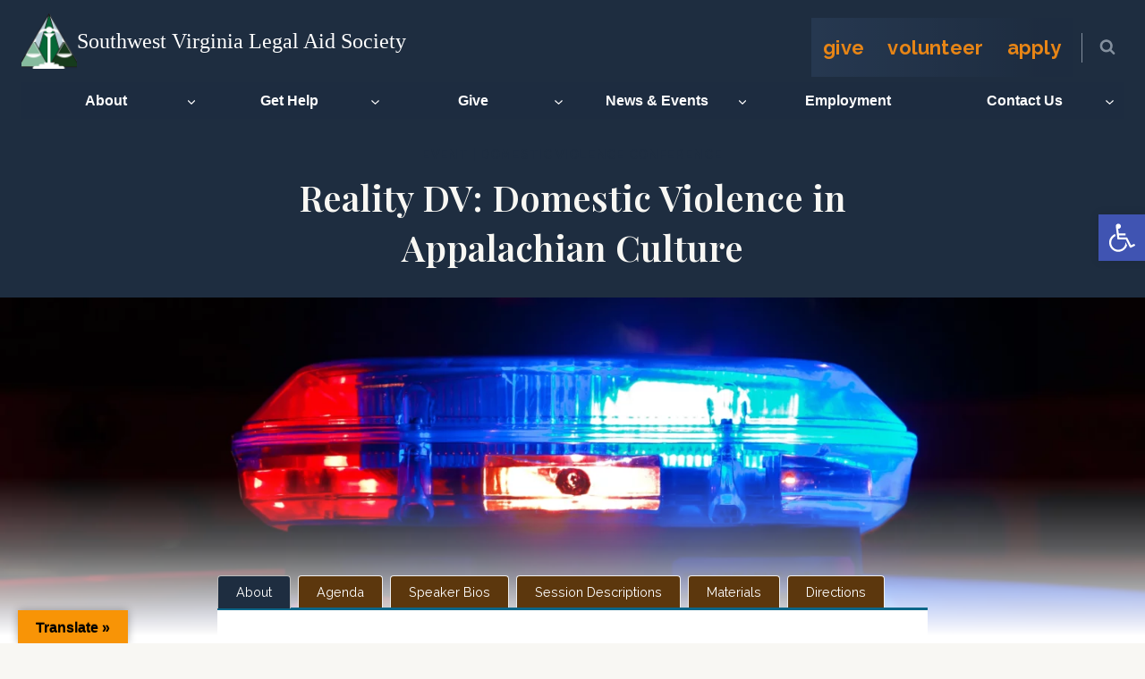

--- FILE ---
content_type: text/html; charset=UTF-8
request_url: https://svlas.org/event/reality-dv-domestic-violence-in-appalachian-culture/
body_size: 46483
content:
<!doctype html>
<html lang="en-US" prefix="og: http://ogp.me/ns#" prefix="og: https://ogp.me/ns#" class="no-js" itemtype="https://schema.org/Blog" itemscope>
<head>
	<meta charset="UTF-8">
	<meta name="viewport" content="width=device-width, initial-scale=1, minimum-scale=1">
		<style>img:is([sizes="auto" i], [sizes^="auto," i]) { contain-intrinsic-size: 3000px 1500px }</style>
	
<!-- Easy Social Share Buttons for WordPress v.10.8 https://socialsharingplugin.com -->
<meta property="og:image" content="https://svlas.org/wp-content/uploads/2022/08/police-light-scaled.webp" />
<meta property="og:image:secure_url" content="https://svlas.org/wp-content/uploads/2022/08/police-light-scaled.webp" />
<meta property="og:image:width" content="2560" />
<meta property="og:image:height" content="1707" />
<!-- / Easy Social Share Buttons for WordPress -->
<meta name="twitter:image" content="https://svlas.org/wp-content/uploads/2022/08/police-light-scaled.webp" />

<!-- Search Engine Optimization by Rank Math - https://rankmath.com/ -->
<link media="all" href="https://svlas.org/wp-content/cache/autoptimize/css/autoptimize_ab2b6b02b189c2feb4135ee548799558.css" rel="stylesheet"><title>Reality DV: Domestic Violence in Appalachian Culture - Southwest Virginia Legal Aid Society</title>
<meta name="description" content="June 10, 2022"/>
<meta name="robots" content="follow, index, max-snippet:-1, max-video-preview:-1, max-image-preview:large"/>
<link rel="canonical" href="https://svlas.org/event/reality-dv-domestic-violence-in-appalachian-culture/" />
<meta property="og:locale" content="en_US" />
<meta property="og:type" content="article" />
<meta property="og:title" content="Reality DV: Domestic Violence in Appalachian Culture" />
<meta property="og:description" content="October 7, 2022" />
<meta property="og:url" content="https://svlas.org/event/reality-dv-domestic-violence-in-appalachian-culture/" />
<meta property="og:site_name" content="Southwest Virginia Legal Aid Society" />
<meta property="article:tag" content="Past 2022" />
<meta property="article:section" content="Event" />
<meta property="og:updated_time" content="2025-09-11T11:52:37-04:00" />
<meta property="article:published_time" content="2022-10-07T12:08:00-04:00" />
<meta property="article:modified_time" content="2025-09-11T11:52:37-04:00" />
<meta name="twitter:card" content="summary_large_image" />
<meta name="twitter:title" content="Reality DV: Domestic Violence in Appalachian Culture" />
<meta name="twitter:description" content="October 7, 2022" />
<meta name="twitter:label1" content="Written by" />
<meta name="twitter:data1" content="Glenn Abel" />
<meta name="twitter:label2" content="Time to read" />
<meta name="twitter:data2" content="14 minutes" />
<script type="application/ld+json" class="rank-math-schema">{"@context":"https://schema.org","@graph":[{"@type":"Place","@id":"https://svlas.org/#place","geo":{"@type":"GeoCoordinates","latitude":"36.83091094523099","longitude":" -81.5220795020698"},"hasMap":"https://www.google.com/maps/search/?api=1&amp;query=36.83091094523099, -81.5220795020698","address":{"@type":"PostalAddress","streetAddress":"227 W Cherry St","addressLocality":"Marion","addressRegion":"VA","postalCode":"24354"}},{"@type":["LegalService","Organization"],"@id":"https://svlas.org/#organization","name":"Southwest Virginia Legal Aid Society","url":"https://svlas.org","address":{"@type":"PostalAddress","streetAddress":"227 W Cherry St","addressLocality":"Marion","addressRegion":"VA","postalCode":"24354"},"logo":{"@type":"ImageObject","@id":"https://svlas.org/#logo","url":"https://svlas.org/wp-content/uploads/2021/11/cropped-svlas_logo.webp","contentUrl":"https://svlas.org/wp-content/uploads/2021/11/cropped-svlas_logo.webp","caption":"Southwest Virginia Legal Aid Society","inLanguage":"en-US","width":"512","height":"512"},"openingHours":["Monday,Tuesday,Wednesday,Thursday,Friday 08:30-16:00","Saturday,Sunday 09:00-17:00"],"location":{"@id":"https://svlas.org/#place"},"image":{"@id":"https://svlas.org/#logo"},"telephone":"+1-276-783-8300"},{"@type":"WebSite","@id":"https://svlas.org/#website","url":"https://svlas.org","name":"Southwest Virginia Legal Aid Society","publisher":{"@id":"https://svlas.org/#organization"},"inLanguage":"en-US"},{"@type":"ImageObject","@id":"https://svlas.org/wp-content/uploads/2022/08/police-light-scaled.webp","url":"https://svlas.org/wp-content/uploads/2022/08/police-light-scaled.webp","width":"2560","height":"1707","caption":"Police Light","inLanguage":"en-US"},{"@type":"WebPage","@id":"https://svlas.org/event/reality-dv-domestic-violence-in-appalachian-culture/#webpage","url":"https://svlas.org/event/reality-dv-domestic-violence-in-appalachian-culture/","name":"Reality DV: Domestic Violence in Appalachian Culture - Southwest Virginia Legal Aid Society","datePublished":"2022-10-07T12:08:00-04:00","dateModified":"2025-09-11T11:52:37-04:00","isPartOf":{"@id":"https://svlas.org/#website"},"primaryImageOfPage":{"@id":"https://svlas.org/wp-content/uploads/2022/08/police-light-scaled.webp"},"inLanguage":"en-US"},{"@type":"Person","@id":"https://svlas.org/event/reality-dv-domestic-violence-in-appalachian-culture/#author","name":"Glenn Abel","image":{"@type":"ImageObject","@id":"https://secure.gravatar.com/avatar/5106a6374858b0888d891b83fa7a2a66ef5462172bb181e7f8ca7bfe310e78af?s=96&amp;d=mm&amp;r=g","url":"https://secure.gravatar.com/avatar/5106a6374858b0888d891b83fa7a2a66ef5462172bb181e7f8ca7bfe310e78af?s=96&amp;d=mm&amp;r=g","caption":"Glenn Abel","inLanguage":"en-US"},"worksFor":{"@id":"https://svlas.org/#organization"}},{"@type":"NewsArticle","headline":"Reality DV: Domestic Violence in Appalachian Culture - Southwest Virginia Legal Aid Society","keywords":"Domestic Violence","datePublished":"2022-10-07T12:08:00-04:00","dateModified":"2025-09-11T11:52:37-04:00","articleSection":"Domestic Violence Conference, Event","author":{"@id":"https://svlas.org/event/reality-dv-domestic-violence-in-appalachian-culture/#author","name":"Glenn Abel"},"publisher":{"@id":"https://svlas.org/#organization"},"description":"June 10, 2022","name":"Reality DV: Domestic Violence in Appalachian Culture - Southwest Virginia Legal Aid Society","@id":"https://svlas.org/event/reality-dv-domestic-violence-in-appalachian-culture/#richSnippet","isPartOf":{"@id":"https://svlas.org/event/reality-dv-domestic-violence-in-appalachian-culture/#webpage"},"image":{"@id":"https://svlas.org/wp-content/uploads/2022/08/police-light-scaled.webp"},"inLanguage":"en-US","mainEntityOfPage":{"@id":"https://svlas.org/event/reality-dv-domestic-violence-in-appalachian-culture/#webpage"}}]}</script>
<!-- /Rank Math WordPress SEO plugin -->

<link rel='dns-prefetch' href='//translate.google.com' />
<link rel="alternate" type="application/rss+xml" title="Southwest Virginia Legal Aid Society &raquo; Feed" href="https://svlas.org/feed/" />
<link rel="alternate" type="application/rss+xml" title="Southwest Virginia Legal Aid Society &raquo; Comments Feed" href="https://svlas.org/comments/feed/" />
			<script>document.documentElement.classList.remove( 'no-js' );</script>
					<!-- This site uses the Google Analytics by MonsterInsights plugin v9.11.1 - Using Analytics tracking - https://www.monsterinsights.com/ -->
							<script src="https://svlas.org/wp-content/cache/autoptimize/js/autoptimize_single_c6e7d643c593b46f2ffcd7a624324374.js"  data-cfasync="false" data-wpfc-render="false" async></script>
			<script data-cfasync="false" data-wpfc-render="false">
				var mi_version = '9.11.1';
				var mi_track_user = true;
				var mi_no_track_reason = '';
								var MonsterInsightsDefaultLocations = {"page_location":"https:\/\/svlas.org\/event\/reality-dv-domestic-violence-in-appalachian-culture\/"};
								if ( typeof MonsterInsightsPrivacyGuardFilter === 'function' ) {
					var MonsterInsightsLocations = (typeof MonsterInsightsExcludeQuery === 'object') ? MonsterInsightsPrivacyGuardFilter( MonsterInsightsExcludeQuery ) : MonsterInsightsPrivacyGuardFilter( MonsterInsightsDefaultLocations );
				} else {
					var MonsterInsightsLocations = (typeof MonsterInsightsExcludeQuery === 'object') ? MonsterInsightsExcludeQuery : MonsterInsightsDefaultLocations;
				}

								var disableStrs = [
										'ga-disable-G-GTJ6DSTK6E',
									];

				/* Function to detect opted out users */
				function __gtagTrackerIsOptedOut() {
					for (var index = 0; index < disableStrs.length; index++) {
						if (document.cookie.indexOf(disableStrs[index] + '=true') > -1) {
							return true;
						}
					}

					return false;
				}

				/* Disable tracking if the opt-out cookie exists. */
				if (__gtagTrackerIsOptedOut()) {
					for (var index = 0; index < disableStrs.length; index++) {
						window[disableStrs[index]] = true;
					}
				}

				/* Opt-out function */
				function __gtagTrackerOptout() {
					for (var index = 0; index < disableStrs.length; index++) {
						document.cookie = disableStrs[index] + '=true; expires=Thu, 31 Dec 2099 23:59:59 UTC; path=/';
						window[disableStrs[index]] = true;
					}
				}

				if ('undefined' === typeof gaOptout) {
					function gaOptout() {
						__gtagTrackerOptout();
					}
				}
								window.dataLayer = window.dataLayer || [];

				window.MonsterInsightsDualTracker = {
					helpers: {},
					trackers: {},
				};
				if (mi_track_user) {
					function __gtagDataLayer() {
						dataLayer.push(arguments);
					}

					function __gtagTracker(type, name, parameters) {
						if (!parameters) {
							parameters = {};
						}

						if (parameters.send_to) {
							__gtagDataLayer.apply(null, arguments);
							return;
						}

						if (type === 'event') {
														parameters.send_to = monsterinsights_frontend.v4_id;
							var hookName = name;
							if (typeof parameters['event_category'] !== 'undefined') {
								hookName = parameters['event_category'] + ':' + name;
							}

							if (typeof MonsterInsightsDualTracker.trackers[hookName] !== 'undefined') {
								MonsterInsightsDualTracker.trackers[hookName](parameters);
							} else {
								__gtagDataLayer('event', name, parameters);
							}
							
						} else {
							__gtagDataLayer.apply(null, arguments);
						}
					}

					__gtagTracker('js', new Date());
					__gtagTracker('set', {
						'developer_id.dZGIzZG': true,
											});
					if ( MonsterInsightsLocations.page_location ) {
						__gtagTracker('set', MonsterInsightsLocations);
					}
										__gtagTracker('config', 'G-GTJ6DSTK6E', {"forceSSL":"true","link_attribution":"true"} );
										window.gtag = __gtagTracker;										(function () {
						/* https://developers.google.com/analytics/devguides/collection/analyticsjs/ */
						/* ga and __gaTracker compatibility shim. */
						var noopfn = function () {
							return null;
						};
						var newtracker = function () {
							return new Tracker();
						};
						var Tracker = function () {
							return null;
						};
						var p = Tracker.prototype;
						p.get = noopfn;
						p.set = noopfn;
						p.send = function () {
							var args = Array.prototype.slice.call(arguments);
							args.unshift('send');
							__gaTracker.apply(null, args);
						};
						var __gaTracker = function () {
							var len = arguments.length;
							if (len === 0) {
								return;
							}
							var f = arguments[len - 1];
							if (typeof f !== 'object' || f === null || typeof f.hitCallback !== 'function') {
								if ('send' === arguments[0]) {
									var hitConverted, hitObject = false, action;
									if ('event' === arguments[1]) {
										if ('undefined' !== typeof arguments[3]) {
											hitObject = {
												'eventAction': arguments[3],
												'eventCategory': arguments[2],
												'eventLabel': arguments[4],
												'value': arguments[5] ? arguments[5] : 1,
											}
										}
									}
									if ('pageview' === arguments[1]) {
										if ('undefined' !== typeof arguments[2]) {
											hitObject = {
												'eventAction': 'page_view',
												'page_path': arguments[2],
											}
										}
									}
									if (typeof arguments[2] === 'object') {
										hitObject = arguments[2];
									}
									if (typeof arguments[5] === 'object') {
										Object.assign(hitObject, arguments[5]);
									}
									if ('undefined' !== typeof arguments[1].hitType) {
										hitObject = arguments[1];
										if ('pageview' === hitObject.hitType) {
											hitObject.eventAction = 'page_view';
										}
									}
									if (hitObject) {
										action = 'timing' === arguments[1].hitType ? 'timing_complete' : hitObject.eventAction;
										hitConverted = mapArgs(hitObject);
										__gtagTracker('event', action, hitConverted);
									}
								}
								return;
							}

							function mapArgs(args) {
								var arg, hit = {};
								var gaMap = {
									'eventCategory': 'event_category',
									'eventAction': 'event_action',
									'eventLabel': 'event_label',
									'eventValue': 'event_value',
									'nonInteraction': 'non_interaction',
									'timingCategory': 'event_category',
									'timingVar': 'name',
									'timingValue': 'value',
									'timingLabel': 'event_label',
									'page': 'page_path',
									'location': 'page_location',
									'title': 'page_title',
									'referrer' : 'page_referrer',
								};
								for (arg in args) {
																		if (!(!args.hasOwnProperty(arg) || !gaMap.hasOwnProperty(arg))) {
										hit[gaMap[arg]] = args[arg];
									} else {
										hit[arg] = args[arg];
									}
								}
								return hit;
							}

							try {
								f.hitCallback();
							} catch (ex) {
							}
						};
						__gaTracker.create = newtracker;
						__gaTracker.getByName = newtracker;
						__gaTracker.getAll = function () {
							return [];
						};
						__gaTracker.remove = noopfn;
						__gaTracker.loaded = true;
						window['__gaTracker'] = __gaTracker;
					})();
									} else {
										console.log("");
					(function () {
						function __gtagTracker() {
							return null;
						}

						window['__gtagTracker'] = __gtagTracker;
						window['gtag'] = __gtagTracker;
					})();
									}
			</script>
							<!-- / Google Analytics by MonsterInsights -->
		
<style id='classic-theme-styles-inline-css'>
/*! This file is auto-generated */
.wp-block-button__link{color:#fff;background-color:#32373c;border-radius:9999px;box-shadow:none;text-decoration:none;padding:calc(.667em + 2px) calc(1.333em + 2px);font-size:1.125em}.wp-block-file__button{background:#32373c;color:#fff;text-decoration:none}
</style>
<style id='presto-player-popup-trigger-style-inline-css'>
:where(.wp-block-presto-player-popup-trigger) {
  /* reduce specificity */
  display: grid;
  gap: 1rem;
  cursor: pointer;
}

/* Play icon overlay for popup image trigger variation */
:where(.presto-popup-image-trigger) {
  position: relative;
  cursor: pointer;
}

:where(.presto-popup-image-trigger)::before {
  content: "";
  position: absolute;
  top: 50%;
  left: 50%;
  transform: translate(-50%, -50%);
  width: 48px;
  height: 48px;
  background-image: url("/wp-content/plugins/presto-player/src/admin/blocks/blocks/popup-trigger/../../../../../img/play-button.svg");
  background-size: contain;
  background-repeat: no-repeat;
  background-position: center;
  z-index: 10;
  pointer-events: none;
}

:where(.presto-popup-image-trigger img) {
  display: block;
  width: 100%;
  height: auto;
  filter: brightness(0.5);
}
</style>
<style id='presto-player-popup-media-style-inline-css'>
.wp-block-presto-player-popup.is-selected .wp-block-presto-player-popup-media {
  display: initial;
}

.wp-block-presto-player-popup.has-child-selected .wp-block-presto-player-popup-media {
  display: initial;
}

.presto-popup__overlay {
  position: fixed;
  top: 0;
  left: 0;
  z-index: 100000;
  overflow: hidden;
  width: 100%;
  height: 100vh;
  box-sizing: border-box;
  padding: 0 5%;
  visibility: hidden;
  opacity: 0;
  display: flex;
  align-items: center;
  justify-content: center;
  transition:
    opacity 0.2s ease,
    visibility 0.2s ease;

  --presto-popup-media-width: 1280px;
  --presto-popup-background-color: rgba(0, 0, 0, 0.917);
}

.presto-popup--active {
  visibility: visible;
  opacity: 1;
}

.presto-popup--active .presto-popup__content {
  transform: scale(1);
}

.presto-popup__content {
  position: relative;
  z-index: 9999999999;
  width: 100%;
  max-width: var(--presto-popup-media-width);
  transform: scale(0.9);
  transition: transform 0.2s ease;
}

.presto-popup__close-button {
  position: absolute;
  top: calc(env(safe-area-inset-top) + 16px);
  right: calc(env(safe-area-inset-right) + 16px);
  padding: 0;
  cursor: pointer;
  z-index: 5000000;
  min-width: 24px;
  min-height: 24px;
  width: 24px;
  height: 24px;
  display: flex;
  align-items: center;
  justify-content: center;
  border: none;
  background: none;
  box-shadow: none;
  transition: opacity 0.2s ease;
}

.presto-popup__close-button:hover,
.presto-popup__close-button:focus {
  opacity: 0.8;
  background: none;
  border: none;
}

.presto-popup__close-button:not(:hover):not(:active):not(.has-background) {
  background: none;
  border: none;
}

.presto-popup__close-button svg {
  width: 24px;
  height: 24px;
  fill: white;
}

.presto-popup__scrim {
  width: 100%;
  height: 100%;
  position: absolute;
  z-index: 2000000;
  background-color: var(--presto-popup-background-color, rgb(255, 255, 255));
}

.presto-popup__speak {
  position: absolute;
  width: 1px;
  height: 1px;
  padding: 0;
  margin: -1px;
  overflow: hidden;
  clip: rect(0, 0, 0, 0);
  white-space: nowrap;
  border: 0;
}
</style>





<style id='getwid-blocks-inline-css'>
.wp-block-getwid-section .wp-block-getwid-section__wrapper .wp-block-getwid-section__inner-wrapper{max-width: 1290px;}
</style>
<style id='global-styles-inline-css'>
:root{--wp--preset--aspect-ratio--square: 1;--wp--preset--aspect-ratio--4-3: 4/3;--wp--preset--aspect-ratio--3-4: 3/4;--wp--preset--aspect-ratio--3-2: 3/2;--wp--preset--aspect-ratio--2-3: 2/3;--wp--preset--aspect-ratio--16-9: 16/9;--wp--preset--aspect-ratio--9-16: 9/16;--wp--preset--color--black: #000000;--wp--preset--color--cyan-bluish-gray: #abb8c3;--wp--preset--color--white: #ffffff;--wp--preset--color--pale-pink: #f78da7;--wp--preset--color--vivid-red: #cf2e2e;--wp--preset--color--luminous-vivid-orange: #ff6900;--wp--preset--color--luminous-vivid-amber: #fcb900;--wp--preset--color--light-green-cyan: #7bdcb5;--wp--preset--color--vivid-green-cyan: #00d084;--wp--preset--color--pale-cyan-blue: #8ed1fc;--wp--preset--color--vivid-cyan-blue: #0693e3;--wp--preset--color--vivid-purple: #9b51e0;--wp--preset--color--theme-palette-1: var(--global-palette1);--wp--preset--color--theme-palette-2: var(--global-palette2);--wp--preset--color--theme-palette-3: var(--global-palette3);--wp--preset--color--theme-palette-4: var(--global-palette4);--wp--preset--color--theme-palette-5: var(--global-palette5);--wp--preset--color--theme-palette-6: var(--global-palette6);--wp--preset--color--theme-palette-7: var(--global-palette7);--wp--preset--color--theme-palette-8: var(--global-palette8);--wp--preset--color--theme-palette-9: var(--global-palette9);--wp--preset--color--theme-palette-10: var(--global-palette10);--wp--preset--color--theme-palette-11: var(--global-palette11);--wp--preset--color--theme-palette-12: var(--global-palette12);--wp--preset--color--theme-palette-13: var(--global-palette13);--wp--preset--color--theme-palette-14: var(--global-palette14);--wp--preset--color--theme-palette-15: var(--global-palette15);--wp--preset--gradient--vivid-cyan-blue-to-vivid-purple: linear-gradient(135deg,rgba(6,147,227,1) 0%,rgb(155,81,224) 100%);--wp--preset--gradient--light-green-cyan-to-vivid-green-cyan: linear-gradient(135deg,rgb(122,220,180) 0%,rgb(0,208,130) 100%);--wp--preset--gradient--luminous-vivid-amber-to-luminous-vivid-orange: linear-gradient(135deg,rgba(252,185,0,1) 0%,rgba(255,105,0,1) 100%);--wp--preset--gradient--luminous-vivid-orange-to-vivid-red: linear-gradient(135deg,rgba(255,105,0,1) 0%,rgb(207,46,46) 100%);--wp--preset--gradient--very-light-gray-to-cyan-bluish-gray: linear-gradient(135deg,rgb(238,238,238) 0%,rgb(169,184,195) 100%);--wp--preset--gradient--cool-to-warm-spectrum: linear-gradient(135deg,rgb(74,234,220) 0%,rgb(151,120,209) 20%,rgb(207,42,186) 40%,rgb(238,44,130) 60%,rgb(251,105,98) 80%,rgb(254,248,76) 100%);--wp--preset--gradient--blush-light-purple: linear-gradient(135deg,rgb(255,206,236) 0%,rgb(152,150,240) 100%);--wp--preset--gradient--blush-bordeaux: linear-gradient(135deg,rgb(254,205,165) 0%,rgb(254,45,45) 50%,rgb(107,0,62) 100%);--wp--preset--gradient--luminous-dusk: linear-gradient(135deg,rgb(255,203,112) 0%,rgb(199,81,192) 50%,rgb(65,88,208) 100%);--wp--preset--gradient--pale-ocean: linear-gradient(135deg,rgb(255,245,203) 0%,rgb(182,227,212) 50%,rgb(51,167,181) 100%);--wp--preset--gradient--electric-grass: linear-gradient(135deg,rgb(202,248,128) 0%,rgb(113,206,126) 100%);--wp--preset--gradient--midnight: linear-gradient(135deg,rgb(2,3,129) 0%,rgb(40,116,252) 100%);--wp--preset--font-size--small: var(--global-font-size-small);--wp--preset--font-size--medium: var(--global-font-size-medium);--wp--preset--font-size--large: var(--global-font-size-large);--wp--preset--font-size--x-large: 42px;--wp--preset--font-size--larger: var(--global-font-size-larger);--wp--preset--font-size--xxlarge: var(--global-font-size-xxlarge);--wp--preset--spacing--20: 0.44rem;--wp--preset--spacing--30: 0.67rem;--wp--preset--spacing--40: 1rem;--wp--preset--spacing--50: 1.5rem;--wp--preset--spacing--60: 2.25rem;--wp--preset--spacing--70: 3.38rem;--wp--preset--spacing--80: 5.06rem;--wp--preset--shadow--natural: 6px 6px 9px rgba(0, 0, 0, 0.2);--wp--preset--shadow--deep: 12px 12px 50px rgba(0, 0, 0, 0.4);--wp--preset--shadow--sharp: 6px 6px 0px rgba(0, 0, 0, 0.2);--wp--preset--shadow--outlined: 6px 6px 0px -3px rgba(255, 255, 255, 1), 6px 6px rgba(0, 0, 0, 1);--wp--preset--shadow--crisp: 6px 6px 0px rgba(0, 0, 0, 1);}:where(.is-layout-flex){gap: 0.5em;}:where(.is-layout-grid){gap: 0.5em;}body .is-layout-flex{display: flex;}.is-layout-flex{flex-wrap: wrap;align-items: center;}.is-layout-flex > :is(*, div){margin: 0;}body .is-layout-grid{display: grid;}.is-layout-grid > :is(*, div){margin: 0;}:where(.wp-block-columns.is-layout-flex){gap: 2em;}:where(.wp-block-columns.is-layout-grid){gap: 2em;}:where(.wp-block-post-template.is-layout-flex){gap: 1.25em;}:where(.wp-block-post-template.is-layout-grid){gap: 1.25em;}.has-black-color{color: var(--wp--preset--color--black) !important;}.has-cyan-bluish-gray-color{color: var(--wp--preset--color--cyan-bluish-gray) !important;}.has-white-color{color: var(--wp--preset--color--white) !important;}.has-pale-pink-color{color: var(--wp--preset--color--pale-pink) !important;}.has-vivid-red-color{color: var(--wp--preset--color--vivid-red) !important;}.has-luminous-vivid-orange-color{color: var(--wp--preset--color--luminous-vivid-orange) !important;}.has-luminous-vivid-amber-color{color: var(--wp--preset--color--luminous-vivid-amber) !important;}.has-light-green-cyan-color{color: var(--wp--preset--color--light-green-cyan) !important;}.has-vivid-green-cyan-color{color: var(--wp--preset--color--vivid-green-cyan) !important;}.has-pale-cyan-blue-color{color: var(--wp--preset--color--pale-cyan-blue) !important;}.has-vivid-cyan-blue-color{color: var(--wp--preset--color--vivid-cyan-blue) !important;}.has-vivid-purple-color{color: var(--wp--preset--color--vivid-purple) !important;}.has-theme-palette-1-color{color: var(--wp--preset--color--theme-palette-1) !important;}.has-theme-palette-2-color{color: var(--wp--preset--color--theme-palette-2) !important;}.has-theme-palette-3-color{color: var(--wp--preset--color--theme-palette-3) !important;}.has-theme-palette-4-color{color: var(--wp--preset--color--theme-palette-4) !important;}.has-theme-palette-5-color{color: var(--wp--preset--color--theme-palette-5) !important;}.has-theme-palette-6-color{color: var(--wp--preset--color--theme-palette-6) !important;}.has-theme-palette-7-color{color: var(--wp--preset--color--theme-palette-7) !important;}.has-theme-palette-8-color{color: var(--wp--preset--color--theme-palette-8) !important;}.has-theme-palette-9-color{color: var(--wp--preset--color--theme-palette-9) !important;}.has-theme-palette-10-color{color: var(--wp--preset--color--theme-palette-10) !important;}.has-theme-palette-11-color{color: var(--wp--preset--color--theme-palette-11) !important;}.has-theme-palette-12-color{color: var(--wp--preset--color--theme-palette-12) !important;}.has-theme-palette-13-color{color: var(--wp--preset--color--theme-palette-13) !important;}.has-theme-palette-14-color{color: var(--wp--preset--color--theme-palette-14) !important;}.has-theme-palette-15-color{color: var(--wp--preset--color--theme-palette-15) !important;}.has-black-background-color{background-color: var(--wp--preset--color--black) !important;}.has-cyan-bluish-gray-background-color{background-color: var(--wp--preset--color--cyan-bluish-gray) !important;}.has-white-background-color{background-color: var(--wp--preset--color--white) !important;}.has-pale-pink-background-color{background-color: var(--wp--preset--color--pale-pink) !important;}.has-vivid-red-background-color{background-color: var(--wp--preset--color--vivid-red) !important;}.has-luminous-vivid-orange-background-color{background-color: var(--wp--preset--color--luminous-vivid-orange) !important;}.has-luminous-vivid-amber-background-color{background-color: var(--wp--preset--color--luminous-vivid-amber) !important;}.has-light-green-cyan-background-color{background-color: var(--wp--preset--color--light-green-cyan) !important;}.has-vivid-green-cyan-background-color{background-color: var(--wp--preset--color--vivid-green-cyan) !important;}.has-pale-cyan-blue-background-color{background-color: var(--wp--preset--color--pale-cyan-blue) !important;}.has-vivid-cyan-blue-background-color{background-color: var(--wp--preset--color--vivid-cyan-blue) !important;}.has-vivid-purple-background-color{background-color: var(--wp--preset--color--vivid-purple) !important;}.has-theme-palette-1-background-color{background-color: var(--wp--preset--color--theme-palette-1) !important;}.has-theme-palette-2-background-color{background-color: var(--wp--preset--color--theme-palette-2) !important;}.has-theme-palette-3-background-color{background-color: var(--wp--preset--color--theme-palette-3) !important;}.has-theme-palette-4-background-color{background-color: var(--wp--preset--color--theme-palette-4) !important;}.has-theme-palette-5-background-color{background-color: var(--wp--preset--color--theme-palette-5) !important;}.has-theme-palette-6-background-color{background-color: var(--wp--preset--color--theme-palette-6) !important;}.has-theme-palette-7-background-color{background-color: var(--wp--preset--color--theme-palette-7) !important;}.has-theme-palette-8-background-color{background-color: var(--wp--preset--color--theme-palette-8) !important;}.has-theme-palette-9-background-color{background-color: var(--wp--preset--color--theme-palette-9) !important;}.has-theme-palette-10-background-color{background-color: var(--wp--preset--color--theme-palette-10) !important;}.has-theme-palette-11-background-color{background-color: var(--wp--preset--color--theme-palette-11) !important;}.has-theme-palette-12-background-color{background-color: var(--wp--preset--color--theme-palette-12) !important;}.has-theme-palette-13-background-color{background-color: var(--wp--preset--color--theme-palette-13) !important;}.has-theme-palette-14-background-color{background-color: var(--wp--preset--color--theme-palette-14) !important;}.has-theme-palette-15-background-color{background-color: var(--wp--preset--color--theme-palette-15) !important;}.has-black-border-color{border-color: var(--wp--preset--color--black) !important;}.has-cyan-bluish-gray-border-color{border-color: var(--wp--preset--color--cyan-bluish-gray) !important;}.has-white-border-color{border-color: var(--wp--preset--color--white) !important;}.has-pale-pink-border-color{border-color: var(--wp--preset--color--pale-pink) !important;}.has-vivid-red-border-color{border-color: var(--wp--preset--color--vivid-red) !important;}.has-luminous-vivid-orange-border-color{border-color: var(--wp--preset--color--luminous-vivid-orange) !important;}.has-luminous-vivid-amber-border-color{border-color: var(--wp--preset--color--luminous-vivid-amber) !important;}.has-light-green-cyan-border-color{border-color: var(--wp--preset--color--light-green-cyan) !important;}.has-vivid-green-cyan-border-color{border-color: var(--wp--preset--color--vivid-green-cyan) !important;}.has-pale-cyan-blue-border-color{border-color: var(--wp--preset--color--pale-cyan-blue) !important;}.has-vivid-cyan-blue-border-color{border-color: var(--wp--preset--color--vivid-cyan-blue) !important;}.has-vivid-purple-border-color{border-color: var(--wp--preset--color--vivid-purple) !important;}.has-theme-palette-1-border-color{border-color: var(--wp--preset--color--theme-palette-1) !important;}.has-theme-palette-2-border-color{border-color: var(--wp--preset--color--theme-palette-2) !important;}.has-theme-palette-3-border-color{border-color: var(--wp--preset--color--theme-palette-3) !important;}.has-theme-palette-4-border-color{border-color: var(--wp--preset--color--theme-palette-4) !important;}.has-theme-palette-5-border-color{border-color: var(--wp--preset--color--theme-palette-5) !important;}.has-theme-palette-6-border-color{border-color: var(--wp--preset--color--theme-palette-6) !important;}.has-theme-palette-7-border-color{border-color: var(--wp--preset--color--theme-palette-7) !important;}.has-theme-palette-8-border-color{border-color: var(--wp--preset--color--theme-palette-8) !important;}.has-theme-palette-9-border-color{border-color: var(--wp--preset--color--theme-palette-9) !important;}.has-theme-palette-10-border-color{border-color: var(--wp--preset--color--theme-palette-10) !important;}.has-theme-palette-11-border-color{border-color: var(--wp--preset--color--theme-palette-11) !important;}.has-theme-palette-12-border-color{border-color: var(--wp--preset--color--theme-palette-12) !important;}.has-theme-palette-13-border-color{border-color: var(--wp--preset--color--theme-palette-13) !important;}.has-theme-palette-14-border-color{border-color: var(--wp--preset--color--theme-palette-14) !important;}.has-theme-palette-15-border-color{border-color: var(--wp--preset--color--theme-palette-15) !important;}.has-vivid-cyan-blue-to-vivid-purple-gradient-background{background: var(--wp--preset--gradient--vivid-cyan-blue-to-vivid-purple) !important;}.has-light-green-cyan-to-vivid-green-cyan-gradient-background{background: var(--wp--preset--gradient--light-green-cyan-to-vivid-green-cyan) !important;}.has-luminous-vivid-amber-to-luminous-vivid-orange-gradient-background{background: var(--wp--preset--gradient--luminous-vivid-amber-to-luminous-vivid-orange) !important;}.has-luminous-vivid-orange-to-vivid-red-gradient-background{background: var(--wp--preset--gradient--luminous-vivid-orange-to-vivid-red) !important;}.has-very-light-gray-to-cyan-bluish-gray-gradient-background{background: var(--wp--preset--gradient--very-light-gray-to-cyan-bluish-gray) !important;}.has-cool-to-warm-spectrum-gradient-background{background: var(--wp--preset--gradient--cool-to-warm-spectrum) !important;}.has-blush-light-purple-gradient-background{background: var(--wp--preset--gradient--blush-light-purple) !important;}.has-blush-bordeaux-gradient-background{background: var(--wp--preset--gradient--blush-bordeaux) !important;}.has-luminous-dusk-gradient-background{background: var(--wp--preset--gradient--luminous-dusk) !important;}.has-pale-ocean-gradient-background{background: var(--wp--preset--gradient--pale-ocean) !important;}.has-electric-grass-gradient-background{background: var(--wp--preset--gradient--electric-grass) !important;}.has-midnight-gradient-background{background: var(--wp--preset--gradient--midnight) !important;}.has-small-font-size{font-size: var(--wp--preset--font-size--small) !important;}.has-medium-font-size{font-size: var(--wp--preset--font-size--medium) !important;}.has-large-font-size{font-size: var(--wp--preset--font-size--large) !important;}.has-x-large-font-size{font-size: var(--wp--preset--font-size--x-large) !important;}.has-larger-font-size{font-size: var(--wp--preset--font-size--larger) !important;}.has-xxlarge-font-size{font-size: var(--wp--preset--font-size--xxlarge) !important;}
:where(.wp-block-post-template.is-layout-flex){gap: 1.25em;}:where(.wp-block-post-template.is-layout-grid){gap: 1.25em;}
:where(.wp-block-columns.is-layout-flex){gap: 2em;}:where(.wp-block-columns.is-layout-grid){gap: 2em;}
:root :where(.wp-block-pullquote){font-size: 1.5em;line-height: 1.6;}
</style>





<style id='kadence-global-inline-css'>
/* Kadence Base CSS */
:root{--global-palette1:#dbb189;--global-palette2:#d7a975;--global-palette3:#090a0c;--global-palette4:#1e2d40;--global-palette5:#4A5568;--global-palette6:#84909e;--global-palette7:#f2f0e8;--global-palette8:#f8f7f3;--global-palette9:#ffffff;--global-palette10:oklch(from var(--global-palette1) calc(l + 0.10 * (1 - l)) calc(c * 1.00) calc(h + 180) / 100%);--global-palette11:#13612e;--global-palette12:#1159af;--global-palette13:#b82105;--global-palette14:#f7630c;--global-palette15:#f5a524;--global-palette9rgb:255, 255, 255;--global-palette-highlight:var(--global-palette4);--global-palette-highlight-alt:#3a667d;--global-palette-highlight-alt2:var(--global-palette9);--global-palette-btn-bg:var(--global-palette1);--global-palette-btn-bg-hover:#be9669;--global-palette-btn:var(--global-palette9);--global-palette-btn-hover:var(--global-palette9);--global-palette-btn-sec-bg:var(--global-palette7);--global-palette-btn-sec-bg-hover:var(--global-palette2);--global-palette-btn-sec:var(--global-palette3);--global-palette-btn-sec-hover:var(--global-palette9);--global-body-font-family:Raleway, var(--global-fallback-font);--global-heading-font-family:'Playfair Display', var(--global-fallback-font);--global-primary-nav-font-family:inherit;--global-fallback-font:sans-serif;--global-display-fallback-font:sans-serif;--global-content-width:1290px;--global-content-wide-width:calc(1290px + 230px);--global-content-narrow-width:842px;--global-content-edge-padding:1.5rem;--global-content-boxed-padding:2rem;--global-calc-content-width:calc(1290px - var(--global-content-edge-padding) - var(--global-content-edge-padding) );--wp--style--global--content-size:var(--global-calc-content-width);}.wp-site-blocks{--global-vw:calc( 100vw - ( 0.5 * var(--scrollbar-offset)));}body{background:var(--global-palette8);}body, input, select, optgroup, textarea{font-style:normal;font-weight:normal;font-size:20px;line-height:1.8;font-family:var(--global-body-font-family);color:var(--global-palette4);}.content-bg, body.content-style-unboxed .site{background:var(--global-palette9);}h1,h2,h3,h4,h5,h6{font-family:var(--global-heading-font-family);}h1{font-style:normal;font-weight:600;font-size:65px;line-height:1;color:var(--global-palette3);}h2{font-style:normal;font-weight:600;font-size:38px;line-height:1;color:var(--global-palette3);}h3{font-style:normal;font-weight:600;font-size:30px;line-height:1.5;font-family:Raleway, sans-serif;color:var(--global-palette3);}h4{font-style:normal;font-weight:700;font-size:22px;line-height:1.5;color:var(--global-palette4);}h5{font-style:normal;font-weight:400;font-size:16px;line-height:1.5;color:var(--global-palette4);}h6{font-style:normal;font-weight:400;font-size:11px;line-height:1.5;color:var(--global-palette5);}.entry-hero h1{font-style:normal;font-size:55px;color:var(--global-palette8);}@media all and (max-width: 1024px){h1{font-size:60px;}.wp-site-blocks .entry-hero h1{font-size:40px;}}@media all and (max-width: 767px){h1{font-size:52px;}h2{font-size:45px;}}.entry-hero .kadence-breadcrumbs{max-width:1290px;}.site-container, .site-header-row-layout-contained, .site-footer-row-layout-contained, .entry-hero-layout-contained, .comments-area, .alignfull > .wp-block-cover__inner-container, .alignwide > .wp-block-cover__inner-container{max-width:var(--global-content-width);}.content-width-narrow .content-container.site-container, .content-width-narrow .hero-container.site-container{max-width:var(--global-content-narrow-width);}@media all and (min-width: 1520px){.wp-site-blocks .content-container  .alignwide{margin-left:-115px;margin-right:-115px;width:unset;max-width:unset;}}@media all and (min-width: 1102px){.content-width-narrow .wp-site-blocks .content-container .alignwide{margin-left:-130px;margin-right:-130px;width:unset;max-width:unset;}}.content-style-boxed .wp-site-blocks .entry-content .alignwide{margin-left:calc( -1 * var( --global-content-boxed-padding ) );margin-right:calc( -1 * var( --global-content-boxed-padding ) );}.content-area{margin-top:5rem;margin-bottom:5rem;}@media all and (max-width: 1024px){.content-area{margin-top:3rem;margin-bottom:3rem;}}@media all and (max-width: 767px){.content-area{margin-top:2rem;margin-bottom:2rem;}}@media all and (max-width: 1024px){:root{--global-content-boxed-padding:2rem;}}@media all and (max-width: 767px){:root{--global-content-boxed-padding:1.5rem;}}.entry-content-wrap{padding:2rem;}@media all and (max-width: 1024px){.entry-content-wrap{padding:2rem;}}@media all and (max-width: 767px){.entry-content-wrap{padding:1.5rem;}}.entry.single-entry{box-shadow:0px 15px 15px -10px rgba(0,0,0,0.05);}.entry.loop-entry{box-shadow:0px 15px 15px -10px rgba(0,0,0,0.05);}.loop-entry .entry-content-wrap{padding:2rem;}@media all and (max-width: 1024px){.loop-entry .entry-content-wrap{padding:2rem;}}@media all and (max-width: 767px){.loop-entry .entry-content-wrap{padding:1.5rem;}}.has-sidebar:not(.has-left-sidebar) .content-container{grid-template-columns:1fr 11%;}.has-sidebar.has-left-sidebar .content-container{grid-template-columns:11% 1fr;}button, .button, .wp-block-button__link, input[type="button"], input[type="reset"], input[type="submit"], .fl-button, .elementor-button-wrapper .elementor-button, .wc-block-components-checkout-place-order-button, .wc-block-cart__submit{box-shadow:0px 0px 0px -7px rgba(0,0,0,0);}button:hover, button:focus, button:active, .button:hover, .button:focus, .button:active, .wp-block-button__link:hover, .wp-block-button__link:focus, .wp-block-button__link:active, input[type="button"]:hover, input[type="button"]:focus, input[type="button"]:active, input[type="reset"]:hover, input[type="reset"]:focus, input[type="reset"]:active, input[type="submit"]:hover, input[type="submit"]:focus, input[type="submit"]:active, .elementor-button-wrapper .elementor-button:hover, .elementor-button-wrapper .elementor-button:focus, .elementor-button-wrapper .elementor-button:active, .wc-block-cart__submit:hover{box-shadow:0px 15px 25px -7px rgba(0,0,0,0.1);}.kb-button.kb-btn-global-outline.kb-btn-global-inherit{padding-top:calc(px - 2px);padding-right:calc(px - 2px);padding-bottom:calc(px - 2px);padding-left:calc(px - 2px);}@media all and (min-width: 1025px){.transparent-header .entry-hero .entry-hero-container-inner{padding-top:calc(80px + 0px);}}@media all and (max-width: 1024px){.mobile-transparent-header .entry-hero .entry-hero-container-inner{padding-top:80px;}}@media all and (max-width: 767px){.mobile-transparent-header .entry-hero .entry-hero-container-inner{padding-top:80px;}}.wp-site-blocks .entry-hero-container-inner{background:var(--global-palette4);}#kt-scroll-up-reader, #kt-scroll-up{border-radius:3px 3px 3px 3px;color:var(--global-palette5);border-color:rgba(132,144,158,0.5);bottom:30px;font-size:1.2em;padding:0.4em 0.4em 0.4em 0.4em;}#kt-scroll-up-reader.scroll-up-side-right, #kt-scroll-up.scroll-up-side-right{right:30px;}#kt-scroll-up-reader.scroll-up-side-left, #kt-scroll-up.scroll-up-side-left{left:30px;}@media all and (max-width: 1024px){#kt-scroll-up-reader, #kt-scroll-up{bottom:30px;}#kt-scroll-up-reader.scroll-up-side-right, #kt-scroll-up.scroll-up-side-right{right:30px;}#kt-scroll-up-reader.scroll-up-side-left, #kt-scroll-up.scroll-up-side-left{left:30px;}}@media all and (max-width: 767px){#kt-scroll-up-reader, #kt-scroll-up{bottom:20px;}#kt-scroll-up-reader.scroll-up-side-right, #kt-scroll-up.scroll-up-side-right{right:20px;}#kt-scroll-up-reader.scroll-up-side-left, #kt-scroll-up.scroll-up-side-left{left:20px;}}.wp-site-blocks .post-title h1{font-style:normal;font-size:40px;line-height:1.4;}@media all and (max-width: 1024px){.wp-site-blocks .post-title h1{font-size:40px;line-height:1.6;}}@media all and (max-width: 767px){.wp-site-blocks .post-title h1{font-size:24px;line-height:1.6;}}.entry-hero.post-hero-section .entry-header{min-height:200px;}.loop-entry.type-post h2.entry-title{font-style:italic;font-weight:700;font-size:20px;line-height:1.3;font-family:var(--global-body-font-family, inherit);color:var(--global-palette4);}@media all and (max-width: 1024px){.loop-entry.type-post h2.entry-title{font-size:30px;line-height:1.31;}}@media all and (max-width: 767px){.loop-entry.type-post h2.entry-title{font-size:24px;line-height:1.4;}}.loop-entry.type-post .entry-taxonomies{font-style:normal;font-weight:normal;}.loop-entry.type-post .entry-meta{font-style:normal;font-size:17px;}.loop-entry.type-post .entry-meta{color:var(--global-palette4);}body.social-brand-colors .social-show-brand-hover .social-link-facebook:not(.ignore-brand):not(.skip):not(.ignore):hover, body.social-brand-colors .social-show-brand-until .social-link-facebook:not(:hover):not(.skip):not(.ignore), body.social-brand-colors .social-show-brand-always .social-link-facebook:not(.ignore-brand):not(.skip):not(.ignore){background:#3b5998;}body.social-brand-colors .social-show-brand-hover.social-style-outline .social-link-facebook:not(.ignore-brand):not(.skip):not(.ignore):hover, body.social-brand-colors .social-show-brand-until.social-style-outline .social-link-facebook:not(:hover):not(.skip):not(.ignore), body.social-brand-colors .social-show-brand-always.social-style-outline .social-link-facebook:not(.ignore-brand):not(.skip):not(.ignore){color:#3b5998;}body.social-brand-colors .social-show-brand-hover .social-link-instagram:not(.ignore-brand):not(.skip):not(.ignore):hover, body.social-brand-colors .social-show-brand-until .social-link-instagram:not(:hover):not(.skip):not(.ignore), body.social-brand-colors .social-show-brand-always .social-link-instagram:not(.ignore-brand):not(.skip):not(.ignore){background:#517fa4;}body.social-brand-colors .social-show-brand-hover.social-style-outline .social-link-instagram:not(.ignore-brand):not(.skip):not(.ignore):hover, body.social-brand-colors .social-show-brand-until.social-style-outline .social-link-instagram:not(:hover):not(.skip):not(.ignore), body.social-brand-colors .social-show-brand-always.social-style-outline .social-link-instagram:not(.ignore-brand):not(.skip):not(.ignore){color:#517fa4;}body.social-brand-colors .social-show-brand-hover .social-link-linkedin:not(.ignore-brand):not(.skip):not(.ignore):hover, body.social-brand-colors .social-show-brand-until .social-link-linkedin:not(:hover):not(.skip):not(.ignore), body.social-brand-colors .social-show-brand-always .social-link-linkedin:not(.ignore-brand):not(.skip):not(.ignore){background:#4875B4;}body.social-brand-colors .social-show-brand-hover.social-style-outline .social-link-linkedin:not(.ignore-brand):not(.skip):not(.ignore):hover, body.social-brand-colors .social-show-brand-until.social-style-outline .social-link-linkedin:not(:hover):not(.skip):not(.ignore), body.social-brand-colors .social-show-brand-always.social-style-outline .social-link-linkedin:not(.ignore-brand):not(.skip):not(.ignore){color:#4875B4;}
/* Kadence Header CSS */
@media all and (max-width: 1024px){.mobile-transparent-header #masthead{position:absolute;left:0px;right:0px;z-index:100;}.kadence-scrollbar-fixer.mobile-transparent-header #masthead{right:var(--scrollbar-offset,0);}.mobile-transparent-header #masthead, .mobile-transparent-header .site-top-header-wrap .site-header-row-container-inner, .mobile-transparent-header .site-main-header-wrap .site-header-row-container-inner, .mobile-transparent-header .site-bottom-header-wrap .site-header-row-container-inner{background:transparent;}.site-header-row-tablet-layout-fullwidth, .site-header-row-tablet-layout-standard{padding:0px;}}@media all and (min-width: 1025px){.transparent-header #masthead{position:absolute;left:0px;right:0px;z-index:100;}.transparent-header.kadence-scrollbar-fixer #masthead{right:var(--scrollbar-offset,0);}.transparent-header #masthead, .transparent-header .site-top-header-wrap .site-header-row-container-inner, .transparent-header .site-main-header-wrap .site-header-row-container-inner, .transparent-header .site-bottom-header-wrap .site-header-row-container-inner{background:transparent;}}.site-branding a.brand img{max-width:62px;}.site-branding a.brand img.svg-logo-image{width:62px;}@media all and (max-width: 1024px){.site-branding a.brand img{max-width:65px;}.site-branding a.brand img.svg-logo-image{width:65px;}}@media all and (max-width: 767px){.site-branding a.brand img{max-width:60px;}.site-branding a.brand img.svg-logo-image{width:60px;}}.site-branding{padding:0px 0px 0px 0px;}.site-branding .site-title{font-style:normal;font-weight:400;font-size:24px;line-height:1.2;font-family:Georgia, serif;color:var(--global-palette9);}@media all and (max-width: 767px){.site-branding .site-title{font-size:17px;line-height:1;}}#masthead, #masthead .kadence-sticky-header.item-is-fixed:not(.item-at-start):not(.site-header-row-container):not(.site-main-header-wrap), #masthead .kadence-sticky-header.item-is-fixed:not(.item-at-start) > .site-header-row-container-inner{background:var(--global-palette4);}.site-main-header-inner-wrap{min-height:80px;}.site-main-header-wrap .site-header-row-container-inner>.site-container{padding:6px 0px 6px 0px;}@media all and (max-width: 767px){.site-main-header-wrap .site-header-row-container-inner>.site-container{padding:0px 0px 0px 0px;}}.site-bottom-header-inner-wrap{min-height:0px;}.site-main-header-wrap.site-header-row-container.site-header-focus-item.site-header-row-layout-standard.kadence-sticky-header.item-is-fixed.item-is-stuck, .site-header-upper-inner-wrap.kadence-sticky-header.item-is-fixed.item-is-stuck, .site-header-inner-wrap.kadence-sticky-header.item-is-fixed.item-is-stuck, .site-top-header-wrap.site-header-row-container.site-header-focus-item.site-header-row-layout-standard.kadence-sticky-header.item-is-fixed.item-is-stuck, .site-bottom-header-wrap.site-header-row-container.site-header-focus-item.site-header-row-layout-standard.kadence-sticky-header.item-is-fixed.item-is-stuck{box-shadow:0px 0px 0px 0px rgba(0,0,0,0);}.header-navigation[class*="header-navigation-style-underline"] .header-menu-container.primary-menu-container>ul>li>a:after{width:calc( 100% - 1.2em);}.main-navigation .primary-menu-container > ul > li.menu-item > a{padding-left:calc(1.2em / 2);padding-right:calc(1.2em / 2);padding-top:0.6em;padding-bottom:0.6em;color:var(--global-palette9);background:rgba(30,45,64,0.42);}.main-navigation .primary-menu-container > ul > li.menu-item .dropdown-nav-special-toggle{right:calc(1.2em / 2);}.main-navigation .primary-menu-container > ul li.menu-item > a{font-style:normal;font-weight:700;font-size:16px;line-height:1.4;}.main-navigation .primary-menu-container > ul > li.menu-item > a:hover{color:#fcd9b3;background:var(--global-palette5);}.main-navigation .primary-menu-container > ul > li.menu-item.current-menu-item > a{color:var(--global-palette2);}.header-navigation[class*="header-navigation-style-underline"] .header-menu-container.secondary-menu-container>ul>li>a:after{width:calc( 100% - 1.2em);}.secondary-navigation .secondary-menu-container > ul > li.menu-item > a{padding-left:calc(1.2em / 2);padding-right:calc(1.2em / 2);padding-top:0.6em;padding-bottom:0.6em;color:#e78516;background:rgba(30,45,64,0.55);}.secondary-navigation .primary-menu-container > ul > li.menu-item .dropdown-nav-special-toggle{right:calc(1.2em / 2);}.secondary-navigation .secondary-menu-container > ul li.menu-item > a{font-style:normal;font-weight:700;font-size:22px;letter-spacing:0.01em;text-transform:none;}.secondary-navigation .secondary-menu-container > ul > li.menu-item > a:hover{color:var(--global-palette-highlight);background:#d38c3d;}.secondary-navigation .secondary-menu-container > ul > li.menu-item.current-menu-item > a{color:var(--global-palette3);background:var(--global-palette6);}.header-navigation .header-menu-container ul ul.sub-menu, .header-navigation .header-menu-container ul ul.submenu{background:var(--global-palette3);box-shadow:0px 2px 13px 0px rgba(0,0,0,0.1);}.header-navigation .header-menu-container ul ul li.menu-item, .header-menu-container ul.menu > li.kadence-menu-mega-enabled > ul > li.menu-item > a{border-bottom:1px solid rgba(255,255,255,0.1);border-radius:0px 0px 0px 0px;}.header-navigation .header-menu-container ul ul li.menu-item > a{width:200px;padding-top:1em;padding-bottom:1em;color:var(--global-palette8);font-style:normal;font-size:14px;}.header-navigation .header-menu-container ul ul li.menu-item > a:hover{color:var(--global-palette9);background:var(--global-palette4);border-radius:0px 0px 0px 0px;}.header-navigation .header-menu-container ul ul li.menu-item.current-menu-item > a{color:var(--global-palette2);background:#0e1b2c;border-radius:0px 0px 0px 0px;}.mobile-toggle-open-container .menu-toggle-open, .mobile-toggle-open-container .menu-toggle-open:focus{color:var(--global-palette9);padding:0.4em 0.6em 0.4em 0.6em;font-size:14px;}.mobile-toggle-open-container .menu-toggle-open.menu-toggle-style-bordered{border:1px solid currentColor;}.mobile-toggle-open-container .menu-toggle-open .menu-toggle-icon{font-size:20px;}.mobile-toggle-open-container .menu-toggle-open:hover, .mobile-toggle-open-container .menu-toggle-open:focus-visible{color:var(--global-palette6);}.mobile-navigation ul li{font-size:14px;}.mobile-navigation ul li a{padding-top:1em;padding-bottom:1em;}.mobile-navigation ul li > a, .mobile-navigation ul li.menu-item-has-children > .drawer-nav-drop-wrap{color:var(--global-palette8);}.mobile-navigation ul li > a:hover, .mobile-navigation ul li.menu-item-has-children > .drawer-nav-drop-wrap:hover{color:var(--global-palette9);}.mobile-navigation ul li.current-menu-item > a, .mobile-navigation ul li.current-menu-item.menu-item-has-children > .drawer-nav-drop-wrap{color:var(--global-palette2);}.mobile-navigation ul li.menu-item-has-children .drawer-nav-drop-wrap, .mobile-navigation ul li:not(.menu-item-has-children) a{border-bottom:1px solid rgba(255,255,255,0.1);}.mobile-navigation:not(.drawer-navigation-parent-toggle-true) ul li.menu-item-has-children .drawer-nav-drop-wrap button{border-left:1px solid rgba(255,255,255,0.1);}#mobile-drawer .drawer-header .drawer-toggle{padding:0.6em 0.15em 0.6em 0.15em;font-size:24px;}.search-toggle-open-container .search-toggle-open{color:var(--global-palette6);}.search-toggle-open-container .search-toggle-open.search-toggle-style-bordered{border:1px solid currentColor;}.search-toggle-open-container .search-toggle-open .search-toggle-icon{font-size:1em;}.search-toggle-open-container .search-toggle-open:hover, .search-toggle-open-container .search-toggle-open:focus{color:var(--global-palette7);}#search-drawer .drawer-inner{background:rgba(9, 12, 16, 0.97);}
/* Kadence Footer CSS */
#colophon{background:var(--global-palette4);}.site-top-footer-wrap .site-footer-row-container-inner{font-style:normal;font-size:14px;color:var(--global-palette8);border-bottom:1px solid var(--global-palette5);}.site-footer .site-top-footer-wrap a:not(.button):not(.wp-block-button__link):not(.wp-element-button){color:var(--global-palette8);}.site-footer .site-top-footer-wrap a:not(.button):not(.wp-block-button__link):not(.wp-element-button):hover{color:var(--global-palette1);}.site-top-footer-inner-wrap{padding-top:90px;padding-bottom:30px;grid-column-gap:90px;grid-row-gap:90px;}.site-top-footer-inner-wrap .widget{margin-bottom:30px;}.site-top-footer-inner-wrap .widget-area .widget-title{font-style:normal;font-weight:700;font-size:18px;font-family:Raleway, var(--global-fallback-font);text-transform:capitalize;color:var(--global-palette8);}.site-top-footer-inner-wrap .site-footer-section:not(:last-child):after{right:calc(-90px / 2);}.site-bottom-footer-inner-wrap{padding-top:30px;padding-bottom:30px;grid-column-gap:30px;}.site-bottom-footer-inner-wrap .widget{margin-bottom:30px;}.site-bottom-footer-inner-wrap .site-footer-section:not(:last-child):after{right:calc(-30px / 2);}.footer-social-wrap{margin:-17px 0px 0px 0px;}.footer-social-wrap .footer-social-inner-wrap{font-size:1.6em;gap:0.3em;}.site-footer .site-footer-wrap .site-footer-section .footer-social-wrap .footer-social-inner-wrap .social-button{color:var(--global-palette6);background:var(--global-palette4);border:2px none transparent;border-radius:0px;}.site-footer .site-footer-wrap .site-footer-section .footer-social-wrap .footer-social-inner-wrap .social-button:hover{color:var(--global-palette9);}#colophon .footer-html{font-style:normal;font-size:13px;color:var(--global-palette6);}#colophon .site-footer-row-container .site-footer-row .footer-html a{color:#d8dfe6;}#colophon .site-footer-row-container .site-footer-row .footer-html a:hover{color:var(--global-palette8);}
/* Kadence Pro Header CSS */
.header-navigation-dropdown-direction-left ul ul.submenu, .header-navigation-dropdown-direction-left ul ul.sub-menu{right:0px;left:auto;}.rtl .header-navigation-dropdown-direction-right ul ul.submenu, .rtl .header-navigation-dropdown-direction-right ul ul.sub-menu{left:0px;right:auto;}.header-account-button .nav-drop-title-wrap > .kadence-svg-iconset, .header-account-button > .kadence-svg-iconset{font-size:1.2em;}.site-header-item .header-account-button .nav-drop-title-wrap, .site-header-item .header-account-wrap > .header-account-button{display:flex;align-items:center;}.header-account-style-icon_label .header-account-label{padding-left:5px;}.header-account-style-label_icon .header-account-label{padding-right:5px;}.site-header-item .header-account-wrap .header-account-button{text-decoration:none;box-shadow:none;color:inherit;background:transparent;padding:0.6em 0em 0.6em 0em;}.header-mobile-account-wrap .header-account-button .nav-drop-title-wrap > .kadence-svg-iconset, .header-mobile-account-wrap .header-account-button > .kadence-svg-iconset{font-size:1.2em;}.header-mobile-account-wrap .header-account-button .nav-drop-title-wrap, .header-mobile-account-wrap > .header-account-button{display:flex;align-items:center;}.header-mobile-account-wrap.header-account-style-icon_label .header-account-label{padding-left:5px;}.header-mobile-account-wrap.header-account-style-label_icon .header-account-label{padding-right:5px;}.header-mobile-account-wrap .header-account-button{text-decoration:none;box-shadow:none;color:inherit;background:transparent;padding:0.6em 0em 0.6em 0em;}#login-drawer .drawer-inner .drawer-content{display:flex;justify-content:center;align-items:center;position:absolute;top:0px;bottom:0px;left:0px;right:0px;padding:0px;}#loginform p label{display:block;}#login-drawer #loginform{width:100%;}#login-drawer #loginform input{width:100%;}#login-drawer #loginform input[type="checkbox"]{width:auto;}#login-drawer .drawer-inner .drawer-header{position:relative;z-index:100;}#login-drawer .drawer-content_inner.widget_login_form_inner{padding:2em;width:100%;max-width:350px;border-radius:.25rem;background:var(--global-palette9);color:var(--global-palette4);}#login-drawer .lost_password a{color:var(--global-palette6);}#login-drawer .lost_password, #login-drawer .register-field{text-align:center;}#login-drawer .widget_login_form_inner p{margin-top:1.2em;margin-bottom:0em;}#login-drawer .widget_login_form_inner p:first-child{margin-top:0em;}#login-drawer .widget_login_form_inner label{margin-bottom:0.5em;}#login-drawer hr.register-divider{margin:1.2em 0;border-width:1px;}#login-drawer .register-field{font-size:90%;}@media all and (min-width: 1025px){#login-drawer hr.register-divider.hide-desktop{display:none;}#login-drawer p.register-field.hide-desktop{display:none;}}@media all and (max-width: 1024px){#login-drawer hr.register-divider.hide-mobile{display:none;}#login-drawer p.register-field.hide-mobile{display:none;}}@media all and (max-width: 767px){#login-drawer hr.register-divider.hide-mobile{display:none;}#login-drawer p.register-field.hide-mobile{display:none;}}.header-html2{font-style:normal;font-weight:700;font-size:9px;color:var(--global-palette5);}.header-html2 a{color:var(--global-palette6);}.header-html2 a:hover{color:var(--global-palette7);}.tertiary-navigation .tertiary-menu-container > ul > li.menu-item > a{padding-left:calc(1.2em / 2);padding-right:calc(1.2em / 2);padding-top:0.6em;padding-bottom:0.6em;color:var(--global-palette5);}.tertiary-navigation .tertiary-menu-container > ul > li.menu-item > a:hover{color:var(--global-palette-highlight);}.tertiary-navigation .tertiary-menu-container > ul > li.menu-item.current-menu-item > a{color:var(--global-palette3);}.header-navigation[class*="header-navigation-style-underline"] .header-menu-container.tertiary-menu-container>ul>li>a:after{width:calc( 100% - 1.2em);}.quaternary-navigation .quaternary-menu-container > ul > li.menu-item > a{padding-left:calc(1.2em / 2);padding-right:calc(1.2em / 2);padding-top:0.6em;padding-bottom:0.6em;color:var(--global-palette5);}.quaternary-navigation .quaternary-menu-container > ul > li.menu-item > a:hover{color:var(--global-palette-highlight);}.quaternary-navigation .quaternary-menu-container > ul > li.menu-item.current-menu-item > a{color:var(--global-palette3);}.header-navigation[class*="header-navigation-style-underline"] .header-menu-container.quaternary-menu-container>ul>li>a:after{width:calc( 100% - 1.2em);}#main-header .header-divider{border-right:1px solid var(--global-palette6);height:50%;}#main-header .header-divider2{border-right:1px solid var(--global-palette6);height:50%;}#main-header .header-divider3{border-right:1px solid var(--global-palette6);height:50%;}#mobile-header .header-mobile-divider, #mobile-drawer .header-mobile-divider{border-right:1px solid var(--global-palette6);height:50%;}#mobile-drawer .header-mobile-divider{border-top:1px solid var(--global-palette6);width:50%;}#mobile-header .header-mobile-divider2{border-right:1px solid var(--global-palette6);height:50%;}#mobile-drawer .header-mobile-divider2{border-top:1px solid var(--global-palette6);width:50%;}.header-item-search-bar form ::-webkit-input-placeholder{color:currentColor;opacity:0.5;}.header-item-search-bar form ::placeholder{color:currentColor;opacity:0.5;}.header-search-bar form{max-width:100%;width:240px;}.header-mobile-search-bar form{max-width:calc(100vw - var(--global-sm-spacing) - var(--global-sm-spacing));width:240px;}.header-widget-lstyle-normal .header-widget-area-inner a:not(.button){text-decoration:underline;}.element-contact-inner-wrap{display:flex;flex-wrap:wrap;align-items:center;margin-top:-0.6em;margin-left:calc(-0.6em / 2);margin-right:calc(-0.6em / 2);}.element-contact-inner-wrap .header-contact-item{display:inline-flex;flex-wrap:wrap;align-items:center;margin-top:0.6em;margin-left:calc(0.6em / 2);margin-right:calc(0.6em / 2);}.element-contact-inner-wrap .header-contact-item .kadence-svg-iconset{font-size:1em;}.header-contact-item img{display:inline-block;}.header-contact-item .contact-label{margin-left:0.3em;}.rtl .header-contact-item .contact-label{margin-right:0.3em;margin-left:0px;}.header-mobile-contact-wrap .element-contact-inner-wrap{display:flex;flex-wrap:wrap;align-items:center;margin-top:-0.6em;margin-left:calc(-0.6em / 2);margin-right:calc(-0.6em / 2);}.header-mobile-contact-wrap .element-contact-inner-wrap .header-contact-item{display:inline-flex;flex-wrap:wrap;align-items:center;margin-top:0.6em;margin-left:calc(0.6em / 2);margin-right:calc(0.6em / 2);}.header-mobile-contact-wrap .element-contact-inner-wrap .header-contact-item .kadence-svg-iconset{font-size:1em;}#main-header .header-button2{font-style:normal;font-size:16px;margin:0px 0px 0px 0px;background:#e4953b;box-shadow:0px 0px 0px -7px rgba(0,0,0,0);}#main-header .header-button2.button-size-custom{padding:3px 6px 3px 6px;}#main-header .header-button2:hover{background:#f78808;box-shadow:0px 15px 25px -7px rgba(0,0,0,0.1);}.mobile-header-button2-wrap .mobile-header-button-inner-wrap .mobile-header-button2{border:2px none transparent;box-shadow:0px 0px 0px -7px rgba(0,0,0,0);}.mobile-header-button2-wrap .mobile-header-button-inner-wrap .mobile-header-button2:hover{box-shadow:0px 15px 25px -7px rgba(0,0,0,0.1);}#widget-drawer.popup-drawer-layout-fullwidth .drawer-content .header-widget2, #widget-drawer.popup-drawer-layout-sidepanel .drawer-inner{max-width:400px;}#widget-drawer.popup-drawer-layout-fullwidth .drawer-content .header-widget2{margin:0 auto;}.widget-toggle-open{display:flex;align-items:center;background:transparent;box-shadow:none;}.widget-toggle-open:hover, .widget-toggle-open:focus{border-color:currentColor;background:transparent;box-shadow:none;}.widget-toggle-open .widget-toggle-icon{display:flex;}.widget-toggle-open .widget-toggle-label{padding-right:5px;}.rtl .widget-toggle-open .widget-toggle-label{padding-left:5px;padding-right:0px;}.widget-toggle-open .widget-toggle-label:empty, .rtl .widget-toggle-open .widget-toggle-label:empty{padding-right:0px;padding-left:0px;}.widget-toggle-open-container .widget-toggle-open{color:var(--global-palette6);padding:0.4em 0.6em 0.4em 0.6em;font-size:14px;}.widget-toggle-open-container .widget-toggle-open.widget-toggle-style-bordered{border:1px solid currentColor;}.widget-toggle-open-container .widget-toggle-open .widget-toggle-icon{font-size:39px;}.widget-toggle-open-container .widget-toggle-open:hover, .widget-toggle-open-container .widget-toggle-open:focus{color:var(--global-palette7);}#widget-drawer .header-widget-2style-normal a:not(.button){text-decoration:underline;}#widget-drawer .header-widget-2style-plain a:not(.button){text-decoration:none;}#widget-drawer .header-widget2 .widget-title{color:var(--global-palette9);}#widget-drawer .header-widget2{color:var(--global-palette8);}#widget-drawer .header-widget2 a:not(.button), #widget-drawer .header-widget2 .drawer-sub-toggle{color:var(--global-palette8);}#widget-drawer .header-widget2 a:not(.button):hover, #widget-drawer .header-widget2 .drawer-sub-toggle:hover{color:var(--global-palette9);}#mobile-secondary-site-navigation ul li{font-style:normal;font-weight:700;font-size:15px;text-transform:uppercase;}#mobile-secondary-site-navigation ul li a{padding-top:0.53em;padding-bottom:0.53em;}#mobile-secondary-site-navigation ul li > a, #mobile-secondary-site-navigation ul li.menu-item-has-children > .drawer-nav-drop-wrap{background:var(--global-palette4);color:var(--global-palette6);}#mobile-secondary-site-navigation ul li > a:hover, #mobile-secondary-site-navigation ul li.menu-item-has-children > .drawer-nav-drop-wrap:hover{color:#c2cad3;}#mobile-secondary-site-navigation ul li.current-menu-item > a, #mobile-secondary-site-navigation ul li.current-menu-item.menu-item-has-children > .drawer-nav-drop-wrap{color:var(--global-palette9);}#mobile-secondary-site-navigation ul li.menu-item-has-children .drawer-nav-drop-wrap, #mobile-secondary-site-navigation ul li:not(.menu-item-has-children) a{border-bottom:1px double var(--global-palette7);}#mobile-secondary-site-navigation:not(.drawer-navigation-parent-toggle-true) ul li.menu-item-has-children .drawer-nav-drop-wrap button{border-left:1px double var(--global-palette7);}
</style>





<style id='easy-social-share-buttons-inline-css'>
.essb_links .essb_link_mastodon { --essb-network: #6364ff;}
</style>

<style id='kadence-blocks-advancedheading-inline-css'>
	.wp-block-kadence-advancedheading mark{background:transparent;border-style:solid;border-width:0}
	.wp-block-kadence-advancedheading mark.kt-highlight{color:#f76a0c;}
	.kb-adv-heading-icon{display: inline-flex;justify-content: center;align-items: center;}
	.is-layout-constrained > .kb-advanced-heading-link {display: block;}.wp-block-kadence-advancedheading.has-background{padding: 0;}	.single-content .kadence-advanced-heading-wrapper h1,
	.single-content .kadence-advanced-heading-wrapper h2,
	.single-content .kadence-advanced-heading-wrapper h3,
	.single-content .kadence-advanced-heading-wrapper h4,
	.single-content .kadence-advanced-heading-wrapper h5,
	.single-content .kadence-advanced-heading-wrapper h6 {margin: 1.5em 0 .5em;}
	.single-content .kadence-advanced-heading-wrapper+* { margin-top:0;}.kb-screen-reader-text{position:absolute;width:1px;height:1px;padding:0;margin:-1px;overflow:hidden;clip:rect(0,0,0,0);}
</style>








<style id='kadence-blocks-global-variables-inline-css'>
:root {--global-kb-font-size-sm:clamp(0.8rem, 0.73rem + 0.217vw, 0.9rem);--global-kb-font-size-md:clamp(1.1rem, 0.995rem + 0.326vw, 1.25rem);--global-kb-font-size-lg:clamp(1.75rem, 1.576rem + 0.543vw, 2rem);--global-kb-font-size-xl:clamp(2.25rem, 1.728rem + 1.63vw, 3rem);--global-kb-font-size-xxl:clamp(2.5rem, 1.456rem + 3.26vw, 4rem);--global-kb-font-size-xxxl:clamp(2.75rem, 0.489rem + 7.065vw, 6rem);}
</style>
<style id='kadence_blocks_css-inline-css'>
.kt-tabs-id6503_fb1368-ea > .kt-tabs-content-wrap > .wp-block-kadence-tab{border-top:3px solid #0a6689;border-right:0px solid #0a6689;border-bottom:0px solid #0a6689;border-left:0px solid #0a6689;padding-top:20px;padding-right:20px;padding-bottom:20px;padding-left:20px;background:#ffffff;}.wp-block-kadence-tabs .kt-tabs-id6503_fb1368-ea > .kt-tabs-title-list li{margin-top:0px;margin-right:8px;margin-bottom:-1px;margin-left:0px;}.wp-block-kadence-tabs .kt-tabs-id6503_fb1368-ea > .kt-tabs-title-list li:last-child{margin-right:0px;}.wp-block-kadence-tabs .kt-tabs-id6503_fb1368-ea > .kt-tabs-title-list li .kt-tab-title, .wp-block-kadence-tabs .kt-tabs-id6503_fb1368-ea > .kt-tabs-content-wrap > .kt-tabs-accordion-title .kt-tab-title{font-size:var(--global-kb-font-size-sm, 0.9rem);line-height:1.4em;border-top-width:1px;border-right-width:1px;border-bottom-width:0px;border-left-width:1px;border-top-left-radius:4px;border-top-right-radius:4px;border-bottom-right-radius:0px;border-bottom-left-radius:0px;padding-top:8px;padding-right:20px;padding-bottom:8px;padding-left:20px;border-color:#eeeeee;color:var(--global-palette9, #ffffff);background:#5c370d;}.wp-block-kadence-tabs .kt-tabs-id6503_fb1368-ea > .kt-tabs-content-wrap > .kt-tabs-accordion-title .kt-tab-title{margin-top:0px;margin-right:8px;margin-bottom:-1px;margin-left:0px;}.wp-block-kadence-tabs .kt-tabs-id6503_fb1368-ea > .kt-tabs-title-list li .kt-tab-title:hover, .wp-block-kadence-tabs .kt-tabs-id6503_fb1368-ea > .kt-tabs-content-wrap > .kt-tabs-accordion-title .kt-tab-title:hover{border-color:#e2e2e2;color:var(--global-palette8, #F7FAFC);background:var(--global-palette5, #4A5568);}.wp-block-kadence-tabs .kt-tabs-id6503_fb1368-ea > .kt-tabs-title-list li.kt-tab-title-active .kt-tab-title, .wp-block-kadence-tabs .kt-tabs-id6503_fb1368-ea > .kt-tabs-content-wrap > .kt-tabs-accordion-title.kt-tab-title-active .kt-tab-title{border-color:#bcbcbc;color:var(--global-palette9, #ffffff);background:var(--global-palette4, #2D3748);}@media all and (max-width: 1024px){.kt-tabs-id6503_fb1368-ea > .kt-tabs-content-wrap > .wp-block-kadence-tab{border-top:3px solid #0a6689;border-right:0px solid #0a6689;border-bottom:0px solid #0a6689;border-left:0px solid #0a6689;}}@media all and (max-width: 1024px){.wp-block-kadence-tabs .kt-tabs-id6503_fb1368-ea > .kt-tabs-title-list li .kt-tab-title, .wp-block-kadence-tabs .kt-tabs-id6503_fb1368-ea > .kt-tabs-content-wrap > .kt-tabs-accordion-title .kt-tab-title{font-size:em;}}@media all and (max-width: 767px){.kt-tabs-id6503_fb1368-ea > .kt-tabs-content-wrap > .wp-block-kadence-tab{border-top:3px solid #0a6689;border-right:0px solid #0a6689;border-bottom:0px solid #0a6689;border-left:0px solid #0a6689;}.wp-block-kadence-tabs .kt-tabs-id6503_fb1368-ea > .kt-tabs-title-list li .kt-tab-title, .wp-block-kadence-tabs .kt-tabs-id6503_fb1368-ea > .kt-tabs-content-wrap > .kt-tabs-accordion-title .kt-tab-title{font-size:em;line-height:1.4em;}}.wp-block-kadence-advancedheading.kt-adv-heading6503_d28b0c-f0, .wp-block-kadence-advancedheading.kt-adv-heading6503_d28b0c-f0[data-kb-block="kb-adv-heading6503_d28b0c-f0"]{margin-top:48px;text-align:center;color:#cb1313;}.wp-block-kadence-advancedheading.kt-adv-heading6503_d28b0c-f0 mark.kt-highlight, .wp-block-kadence-advancedheading.kt-adv-heading6503_d28b0c-f0[data-kb-block="kb-adv-heading6503_d28b0c-f0"] mark.kt-highlight{-webkit-box-decoration-break:clone;box-decoration-break:clone;}.wp-block-kadence-advancedheading.kt-adv-heading6503_d28b0c-f0 img.kb-inline-image, .wp-block-kadence-advancedheading.kt-adv-heading6503_d28b0c-f0[data-kb-block="kb-adv-heading6503_d28b0c-f0"] img.kb-inline-image{width:150px;display:inline-block;}.wp-block-kadence-spacer.kt-block-spacer-6503_5290ce-b3 .kt-divider{width:80%;}.wp-block-kadence-advancedheading.kt-adv-heading6503_9d47a2-31, .wp-block-kadence-advancedheading.kt-adv-heading6503_9d47a2-31[data-kb-block="kb-adv-heading6503_9d47a2-31"]{text-align:center;font-size:32px;line-height:1.6;font-weight:600;font-family:Raleway;}.wp-block-kadence-advancedheading.kt-adv-heading6503_9d47a2-31 mark.kt-highlight, .wp-block-kadence-advancedheading.kt-adv-heading6503_9d47a2-31[data-kb-block="kb-adv-heading6503_9d47a2-31"] mark.kt-highlight{-webkit-box-decoration-break:clone;box-decoration-break:clone;}.wp-block-kadence-advancedheading.kt-adv-heading6503_9d47a2-31 img.kb-inline-image, .wp-block-kadence-advancedheading.kt-adv-heading6503_9d47a2-31[data-kb-block="kb-adv-heading6503_9d47a2-31"] img.kb-inline-image{width:150px;display:inline-block;}.wp-block-kadence-advancedheading.kt-adv-heading6503_585cbe-26, .wp-block-kadence-advancedheading.kt-adv-heading6503_585cbe-26[data-kb-block="kb-adv-heading6503_585cbe-26"]{text-align:center;font-size:20px;}.wp-block-kadence-advancedheading.kt-adv-heading6503_585cbe-26 mark.kt-highlight, .wp-block-kadence-advancedheading.kt-adv-heading6503_585cbe-26[data-kb-block="kb-adv-heading6503_585cbe-26"] mark.kt-highlight{-webkit-box-decoration-break:clone;box-decoration-break:clone;}.wp-block-kadence-advancedheading.kt-adv-heading6503_585cbe-26 img.kb-inline-image, .wp-block-kadence-advancedheading.kt-adv-heading6503_585cbe-26[data-kb-block="kb-adv-heading6503_585cbe-26"] img.kb-inline-image{width:150px;display:inline-block;}ul.menu .wp-block-kadence-advancedbtn .kb-btn6503_2c85dd-b5.kb-button{width:initial;}.wp-block-kadence-advancedbtn .kb-btn6503_2c85dd-b5.kb-button{color:var(--global-palette9, #ffffff);background:var(--global-palette5, #4A5568);border-top-color:#555555;border-top-style:solid;border-right-color:#555555;border-right-style:solid;border-bottom-color:#555555;border-bottom-style:solid;border-left-color:#555555;border-left-style:solid;}.wp-block-kadence-advancedbtn .kb-btn6503_2c85dd-b5.kb-button:hover, .wp-block-kadence-advancedbtn .kb-btn6503_2c85dd-b5.kb-button:focus{color:#ffffff;background:#444444;border-top-color:#444444;border-top-style:solid;border-right-color:#444444;border-right-style:solid;border-bottom-color:#444444;border-bottom-style:solid;border-left-color:#444444;border-left-style:solid;box-shadow:2px 2px 3px 0px rgba(0, 0, 0, 0.4);}@media all and (max-width: 1024px){.wp-block-kadence-advancedbtn .kb-btn6503_2c85dd-b5.kb-button{border-top-color:#555555;border-top-style:solid;border-right-color:#555555;border-right-style:solid;border-bottom-color:#555555;border-bottom-style:solid;border-left-color:#555555;border-left-style:solid;}}@media all and (max-width: 1024px){.wp-block-kadence-advancedbtn .kb-btn6503_2c85dd-b5.kb-button:hover, .wp-block-kadence-advancedbtn .kb-btn6503_2c85dd-b5.kb-button:focus{border-top-color:#444444;border-top-style:solid;border-right-color:#444444;border-right-style:solid;border-bottom-color:#444444;border-bottom-style:solid;border-left-color:#444444;border-left-style:solid;}}@media all and (max-width: 767px){.wp-block-kadence-advancedbtn .kb-btn6503_2c85dd-b5.kb-button{border-top-color:#555555;border-top-style:solid;border-right-color:#555555;border-right-style:solid;border-bottom-color:#555555;border-bottom-style:solid;border-left-color:#555555;border-left-style:solid;}.wp-block-kadence-advancedbtn .kb-btn6503_2c85dd-b5.kb-button:hover, .wp-block-kadence-advancedbtn .kb-btn6503_2c85dd-b5.kb-button:focus{border-top-color:#444444;border-top-style:solid;border-right-color:#444444;border-right-style:solid;border-bottom-color:#444444;border-bottom-style:solid;border-left-color:#444444;border-left-style:solid;}}ul.menu .wp-block-kadence-advancedbtn .kb-btn6503_c8b7e3-7c.kb-button{width:initial;}.wp-block-kadence-advancedbtn .kb-btn6503_c8b7e3-7c.kb-button{color:var(--global-palette3, #1A202C);background:#f5ac0b;font-weight:bold;border-top-color:#555555;border-top-style:solid;border-right-color:#555555;border-right-style:solid;border-bottom-color:#555555;border-bottom-style:solid;border-left-color:#555555;border-left-style:solid;}.wp-block-kadence-advancedbtn .kb-btn6503_c8b7e3-7c.kb-button:hover, .wp-block-kadence-advancedbtn .kb-btn6503_c8b7e3-7c.kb-button:focus{color:var(--global-palette9, #ffffff);background:var(--global-palette4, #2D3748);border-top-color:#444444;border-top-style:solid;border-right-color:#444444;border-right-style:solid;border-bottom-color:#444444;border-bottom-style:solid;border-left-color:#444444;border-left-style:solid;box-shadow:2px 2px 3px 0px rgba(0, 0, 0, 0.4);}@media all and (max-width: 1024px){.wp-block-kadence-advancedbtn .kb-btn6503_c8b7e3-7c.kb-button{border-top-color:#555555;border-top-style:solid;border-right-color:#555555;border-right-style:solid;border-bottom-color:#555555;border-bottom-style:solid;border-left-color:#555555;border-left-style:solid;}}@media all and (max-width: 1024px){.wp-block-kadence-advancedbtn .kb-btn6503_c8b7e3-7c.kb-button:hover, .wp-block-kadence-advancedbtn .kb-btn6503_c8b7e3-7c.kb-button:focus{border-top-color:#444444;border-top-style:solid;border-right-color:#444444;border-right-style:solid;border-bottom-color:#444444;border-bottom-style:solid;border-left-color:#444444;border-left-style:solid;}}@media all and (max-width: 767px){.wp-block-kadence-advancedbtn .kb-btn6503_c8b7e3-7c.kb-button{border-top-color:#555555;border-top-style:solid;border-right-color:#555555;border-right-style:solid;border-bottom-color:#555555;border-bottom-style:solid;border-left-color:#555555;border-left-style:solid;}.wp-block-kadence-advancedbtn .kb-btn6503_c8b7e3-7c.kb-button:hover, .wp-block-kadence-advancedbtn .kb-btn6503_c8b7e3-7c.kb-button:focus{border-top-color:#444444;border-top-style:solid;border-right-color:#444444;border-right-style:solid;border-bottom-color:#444444;border-bottom-style:solid;border-left-color:#444444;border-left-style:solid;}}.wp-block-kadence-advancedheading.kt-adv-heading6503_0b50b7-e3, .wp-block-kadence-advancedheading.kt-adv-heading6503_0b50b7-e3[data-kb-block="kb-adv-heading6503_0b50b7-e3"]{text-align:center;}.wp-block-kadence-advancedheading.kt-adv-heading6503_0b50b7-e3 mark.kt-highlight, .wp-block-kadence-advancedheading.kt-adv-heading6503_0b50b7-e3[data-kb-block="kb-adv-heading6503_0b50b7-e3"] mark.kt-highlight{-webkit-box-decoration-break:clone;box-decoration-break:clone;}.wp-block-kadence-advancedheading.kt-adv-heading6503_0b50b7-e3 img.kb-inline-image, .wp-block-kadence-advancedheading.kt-adv-heading6503_0b50b7-e3[data-kb-block="kb-adv-heading6503_0b50b7-e3"] img.kb-inline-image{width:150px;display:inline-block;}.wp-block-kadence-spacer.kt-block-spacer-6503_d5b470-fe .kt-divider{border-top-color:var(--global-palette5, #4A5568);width:80%;}.wp-block-kadence-advancedheading.kt-adv-heading6503_74e92c-42, .wp-block-kadence-advancedheading.kt-adv-heading6503_74e92c-42[data-kb-block="kb-adv-heading6503_74e92c-42"]{margin-top:-24px;margin-bottom:-12px;text-align:center;}.wp-block-kadence-advancedheading.kt-adv-heading6503_74e92c-42 mark.kt-highlight, .wp-block-kadence-advancedheading.kt-adv-heading6503_74e92c-42[data-kb-block="kb-adv-heading6503_74e92c-42"] mark.kt-highlight{-webkit-box-decoration-break:clone;box-decoration-break:clone;}.wp-block-kadence-advancedheading.kt-adv-heading6503_74e92c-42 img.kb-inline-image, .wp-block-kadence-advancedheading.kt-adv-heading6503_74e92c-42[data-kb-block="kb-adv-heading6503_74e92c-42"] img.kb-inline-image{width:150px;display:inline-block;}@media all and (max-width: 767px){.wp-block-kadence-advancedheading.kt-adv-heading6503_74e92c-42, .wp-block-kadence-advancedheading.kt-adv-heading6503_74e92c-42[data-kb-block="kb-adv-heading6503_74e92c-42"]{font-size:29px;}}.kb-row-layout-id6503_86d48d-8b > .kt-row-column-wrap{padding-top:0px;padding-bottom:0px;}.kb-row-layout-id6503_86d48d-8b > .kt-row-column-wrap > div:not(.added-for-specificity){grid-column:initial;}.kb-row-layout-id6503_86d48d-8b > .kt-row-column-wrap{grid-template-columns:repeat(3, minmax(0, 1fr));}@media all and (max-width: 767px){.kb-row-layout-id6503_86d48d-8b > .kt-row-column-wrap > div:not(.added-for-specificity){grid-column:initial;}.kb-row-layout-id6503_86d48d-8b > .kt-row-column-wrap{grid-template-columns:minmax(0, 1fr);}}.kadence-column6503_4761c7-f9 > .kt-inside-inner-col{display:flex;}.kadence-column6503_4761c7-f9 > .kt-inside-inner-col{column-gap:var(--global-kb-gap-sm, 1rem);}.kadence-column6503_4761c7-f9 > .kt-inside-inner-col{flex-direction:column;justify-content:center;}.kadence-column6503_4761c7-f9 > .kt-inside-inner-col > .aligncenter{width:100%;}.kt-row-column-wrap > .kadence-column6503_4761c7-f9{align-self:center;}.kt-inner-column-height-full:not(.kt-has-1-columns) > .wp-block-kadence-column.kadence-column6503_4761c7-f9{align-self:auto;}.kt-inner-column-height-full:not(.kt-has-1-columns) > .wp-block-kadence-column.kadence-column6503_4761c7-f9 > .kt-inside-inner-col{flex-direction:column;justify-content:center;}@media all and (max-width: 1024px){.kt-row-column-wrap > .kadence-column6503_4761c7-f9{align-self:center;}}@media all and (max-width: 1024px){.kt-inner-column-height-full:not(.kt-has-1-columns) > .wp-block-kadence-column.kadence-column6503_4761c7-f9{align-self:auto;}}@media all and (max-width: 1024px){.kt-inner-column-height-full:not(.kt-has-1-columns) > .wp-block-kadence-column.kadence-column6503_4761c7-f9 > .kt-inside-inner-col{flex-direction:column;justify-content:center;}}@media all and (max-width: 1024px){.kadence-column6503_4761c7-f9 > .kt-inside-inner-col{flex-direction:column;justify-content:center;}}@media all and (max-width: 767px){.kt-row-column-wrap > .kadence-column6503_4761c7-f9{align-self:center;}.kt-inner-column-height-full:not(.kt-has-1-columns) > .wp-block-kadence-column.kadence-column6503_4761c7-f9{align-self:auto;}.kt-inner-column-height-full:not(.kt-has-1-columns) > .wp-block-kadence-column.kadence-column6503_4761c7-f9 > .kt-inside-inner-col{flex-direction:column;justify-content:center;}.kadence-column6503_4761c7-f9 > .kt-inside-inner-col{flex-direction:column;justify-content:center;}}.kb-image6503_ca691f-65 .kb-image-has-overlay:after{opacity:0.3;}.kadence-column6503_37b88a-46 > .kt-inside-inner-col{display:flex;}.kadence-column6503_37b88a-46 > .kt-inside-inner-col{column-gap:var(--global-kb-gap-sm, 1rem);}.kadence-column6503_37b88a-46 > .kt-inside-inner-col{flex-direction:column;justify-content:center;}.kadence-column6503_37b88a-46 > .kt-inside-inner-col > .aligncenter{width:100%;}.kt-row-column-wrap > .kadence-column6503_37b88a-46{align-self:center;}.kt-inner-column-height-full:not(.kt-has-1-columns) > .wp-block-kadence-column.kadence-column6503_37b88a-46{align-self:auto;}.kt-inner-column-height-full:not(.kt-has-1-columns) > .wp-block-kadence-column.kadence-column6503_37b88a-46 > .kt-inside-inner-col{flex-direction:column;justify-content:center;}@media all and (max-width: 1024px){.kt-row-column-wrap > .kadence-column6503_37b88a-46{align-self:center;}}@media all and (max-width: 1024px){.kt-inner-column-height-full:not(.kt-has-1-columns) > .wp-block-kadence-column.kadence-column6503_37b88a-46{align-self:auto;}}@media all and (max-width: 1024px){.kt-inner-column-height-full:not(.kt-has-1-columns) > .wp-block-kadence-column.kadence-column6503_37b88a-46 > .kt-inside-inner-col{flex-direction:column;justify-content:center;}}@media all and (max-width: 1024px){.kadence-column6503_37b88a-46 > .kt-inside-inner-col{flex-direction:column;justify-content:center;}}@media all and (max-width: 767px){.kt-row-column-wrap > .kadence-column6503_37b88a-46{align-self:center;}.kt-inner-column-height-full:not(.kt-has-1-columns) > .wp-block-kadence-column.kadence-column6503_37b88a-46{align-self:auto;}.kt-inner-column-height-full:not(.kt-has-1-columns) > .wp-block-kadence-column.kadence-column6503_37b88a-46 > .kt-inside-inner-col{flex-direction:column;justify-content:center;}.kadence-column6503_37b88a-46 > .kt-inside-inner-col{flex-direction:column;justify-content:center;}}.kb-image6503_a66a07-cb .kb-image-has-overlay:after{opacity:0.3;}.kadence-column6503_44cc99-74 > .kt-inside-inner-col{column-gap:var(--global-kb-gap-sm, 1rem);}.kadence-column6503_44cc99-74 > .kt-inside-inner-col{flex-direction:column;}.kadence-column6503_44cc99-74 > .kt-inside-inner-col > .aligncenter{width:100%;}@media all and (max-width: 1024px){.kadence-column6503_44cc99-74 > .kt-inside-inner-col{flex-direction:column;justify-content:center;}}@media all and (max-width: 767px){.kadence-column6503_44cc99-74 > .kt-inside-inner-col{flex-direction:column;justify-content:center;}}.kb-image6503_a699a7-36 .kb-image-has-overlay:after{opacity:0.3;}.wp-block-kadence-spacer.kt-block-spacer-6503_588c5d-6b .kt-divider{border-top-color:var(--global-palette5, #4A5568);width:80%;}.kb-row-layout-wrap.wp-block-kadence-rowlayout.kb-row-layout-id6503_3ddb79-9f{margin-top:48px;}.kb-row-layout-id6503_3ddb79-9f > .kt-row-column-wrap{column-gap:var(--global-kb-gap-none, 0rem );padding-top:0px;padding-bottom:0px;grid-template-columns:minmax(0, calc(10% - ((var(--global-kb-gap-none, 0rem ) * 1 )/2)))minmax(0, calc(90% - ((var(--global-kb-gap-none, 0rem ) * 1 )/2)));}.kb-row-layout-id6503_3ddb79-9f > .kt-row-layout-overlay{opacity:1;background-color:var(--global-palette4, #2D3748);}@media all and (max-width: 1024px){.kb-row-layout-id6503_3ddb79-9f > .kt-row-column-wrap{grid-template-columns:minmax(0, calc(10% - ((var(--global-kb-gap-none, 0rem ) * 1 )/2)))minmax(0, calc(90% - ((var(--global-kb-gap-none, 0rem ) * 1 )/2)));}}@media all and (max-width: 767px){.kb-row-layout-id6503_3ddb79-9f > .kt-row-column-wrap{grid-template-columns:minmax(0, 1fr);}}.kadence-column6503_468ded-8e > .kt-inside-inner-col{column-gap:var(--global-kb-gap-sm, 1rem);}.kadence-column6503_468ded-8e > .kt-inside-inner-col{flex-direction:column;}.kadence-column6503_468ded-8e > .kt-inside-inner-col > .aligncenter{width:100%;}.kadence-column6503_468ded-8e > .kt-inside-inner-col{background-color:var(--global-palette4, #2D3748);}@media all and (max-width: 1024px){.kadence-column6503_468ded-8e > .kt-inside-inner-col{flex-direction:column;justify-content:center;}}@media all and (max-width: 767px){.kadence-column6503_468ded-8e > .kt-inside-inner-col{flex-direction:column;justify-content:center;}}.kb-lottie-container_d86120-27 dotlottie-player{max-width:91px;}.kadence-column6503_675bda-e6 > .kt-inside-inner-col{column-gap:var(--global-kb-gap-sm, 1rem);}.kadence-column6503_675bda-e6 > .kt-inside-inner-col{flex-direction:column;}.kadence-column6503_675bda-e6 > .kt-inside-inner-col > .aligncenter{width:100%;}.kadence-column6503_675bda-e6 > .kt-inside-inner-col{background-color:var(--global-palette4, #2D3748);}@media all and (max-width: 1024px){.kadence-column6503_675bda-e6 > .kt-inside-inner-col{flex-direction:column;justify-content:center;}}@media all and (max-width: 767px){.kadence-column6503_675bda-e6 > .kt-inside-inner-col{flex-direction:column;justify-content:center;}}.wp-block-kadence-advancedheading.kt-adv-heading6503_9a6aa1-82, .wp-block-kadence-advancedheading.kt-adv-heading6503_9a6aa1-82[data-kb-block="kb-adv-heading6503_9a6aa1-82"]{text-align:center;font-size:20px;}.wp-block-kadence-advancedheading.kt-adv-heading6503_9a6aa1-82 mark.kt-highlight, .wp-block-kadence-advancedheading.kt-adv-heading6503_9a6aa1-82[data-kb-block="kb-adv-heading6503_9a6aa1-82"] mark.kt-highlight{-webkit-box-decoration-break:clone;box-decoration-break:clone;}.wp-block-kadence-advancedheading.kt-adv-heading6503_9a6aa1-82 img.kb-inline-image, .wp-block-kadence-advancedheading.kt-adv-heading6503_9a6aa1-82[data-kb-block="kb-adv-heading6503_9a6aa1-82"] img.kb-inline-image{width:150px;display:inline-block;}.kb-row-layout-id6503_4aa8e8-22 > .kt-row-column-wrap{column-gap:var(--global-kb-gap-none, 0rem );padding-top:0px;padding-bottom:0px;grid-template-columns:minmax(0, 1fr);}.kb-row-layout-id6503_4aa8e8-22 > .kt-row-layout-overlay{opacity:1;background-color:var(--global-palette4, #2D3748);}@media all and (max-width: 1024px){.kb-row-layout-id6503_4aa8e8-22 > .kt-row-column-wrap{grid-template-columns:minmax(0, 1fr);}}@media all and (max-width: 767px){.kb-row-layout-id6503_4aa8e8-22 > .kt-row-column-wrap{grid-template-columns:minmax(0, 1fr);}}.kadence-column6503_f97fc0-85 > .kt-inside-inner-col{column-gap:var(--global-kb-gap-sm, 1rem);}.kadence-column6503_f97fc0-85 > .kt-inside-inner-col{flex-direction:column;}.kadence-column6503_f97fc0-85 > .kt-inside-inner-col > .aligncenter{width:100%;}.kadence-column6503_f97fc0-85 > .kt-inside-inner-col{background-color:var(--global-palette4, #2D3748);}@media all and (max-width: 1024px){.kadence-column6503_f97fc0-85 > .kt-inside-inner-col{flex-direction:column;justify-content:center;}}@media all and (max-width: 767px){.kadence-column6503_f97fc0-85 > .kt-inside-inner-col{flex-direction:column;justify-content:center;}}.wp-block-kadence-advancedheading.kt-adv-heading6503_9869f8-da, .wp-block-kadence-advancedheading.kt-adv-heading6503_9869f8-da[data-kb-block="kb-adv-heading6503_9869f8-da"]{text-align:center;font-size:20px;}.wp-block-kadence-advancedheading.kt-adv-heading6503_9869f8-da mark.kt-highlight, .wp-block-kadence-advancedheading.kt-adv-heading6503_9869f8-da[data-kb-block="kb-adv-heading6503_9869f8-da"] mark.kt-highlight{-webkit-box-decoration-break:clone;box-decoration-break:clone;}.wp-block-kadence-advancedheading.kt-adv-heading6503_9869f8-da img.kb-inline-image, .wp-block-kadence-advancedheading.kt-adv-heading6503_9869f8-da[data-kb-block="kb-adv-heading6503_9869f8-da"] img.kb-inline-image{width:150px;display:inline-block;}.wp-block-kadence-advancedheading.kt-adv-heading6503_c48b40-aa, .wp-block-kadence-advancedheading.kt-adv-heading6503_c48b40-aa[data-kb-block="kb-adv-heading6503_c48b40-aa"]{font-size:20px;}.wp-block-kadence-advancedheading.kt-adv-heading6503_c48b40-aa mark.kt-highlight, .wp-block-kadence-advancedheading.kt-adv-heading6503_c48b40-aa[data-kb-block="kb-adv-heading6503_c48b40-aa"] mark.kt-highlight{-webkit-box-decoration-break:clone;box-decoration-break:clone;}.wp-block-kadence-advancedheading.kt-adv-heading6503_c48b40-aa img.kb-inline-image, .wp-block-kadence-advancedheading.kt-adv-heading6503_c48b40-aa[data-kb-block="kb-adv-heading6503_c48b40-aa"] img.kb-inline-image{width:150px;display:inline-block;}.wp-block-kadence-spacer.kt-block-spacer-6503_bf7068-bc .kt-divider{border-top-color:var(--global-palette5, #4A5568);width:80%;}.wp-block-kadence-advancedheading.kt-adv-heading6503_ee5f4d-69, .wp-block-kadence-advancedheading.kt-adv-heading6503_ee5f4d-69[data-kb-block="kb-adv-heading6503_ee5f4d-69"]{margin-top:-3px;text-align:center;}.wp-block-kadence-advancedheading.kt-adv-heading6503_ee5f4d-69 mark.kt-highlight, .wp-block-kadence-advancedheading.kt-adv-heading6503_ee5f4d-69[data-kb-block="kb-adv-heading6503_ee5f4d-69"] mark.kt-highlight{-webkit-box-decoration-break:clone;box-decoration-break:clone;}.wp-block-kadence-advancedheading.kt-adv-heading6503_ee5f4d-69 img.kb-inline-image, .wp-block-kadence-advancedheading.kt-adv-heading6503_ee5f4d-69[data-kb-block="kb-adv-heading6503_ee5f4d-69"] img.kb-inline-image{width:150px;display:inline-block;}.wp-block-kadence-spacer.kt-block-spacer-6503_18bb3e-7a .kt-divider{border-top-color:var(--global-palette5, #4A5568);width:100%;}.wp-block-kadence-advancedheading.kt-adv-heading6503_68f34c-db, .wp-block-kadence-advancedheading.kt-adv-heading6503_68f34c-db[data-kb-block="kb-adv-heading6503_68f34c-db"]{margin-top:-3px;text-align:center;color:#d41212;}.wp-block-kadence-advancedheading.kt-adv-heading6503_68f34c-db mark.kt-highlight, .wp-block-kadence-advancedheading.kt-adv-heading6503_68f34c-db[data-kb-block="kb-adv-heading6503_68f34c-db"] mark.kt-highlight{-webkit-box-decoration-break:clone;box-decoration-break:clone;}.wp-block-kadence-advancedheading.kt-adv-heading6503_68f34c-db img.kb-inline-image, .wp-block-kadence-advancedheading.kt-adv-heading6503_68f34c-db[data-kb-block="kb-adv-heading6503_68f34c-db"] img.kb-inline-image{width:150px;display:inline-block;}.wp-block-kadence-spacer.kt-block-spacer-6503_7d7806-7d .kt-block-spacer{height:24px;}.wp-block-kadence-spacer.kt-block-spacer-6503_7d7806-7d .kt-divider{border-top-color:var(--global-palette5, #4A5568);width:100%;}.wp-block-kadence-advancedheading.kt-adv-heading6503_7d80f2-4b, .wp-block-kadence-advancedheading.kt-adv-heading6503_7d80f2-4b[data-kb-block="kb-adv-heading6503_7d80f2-4b"]{text-align:center;font-size:22px;font-weight:700;}.wp-block-kadence-advancedheading.kt-adv-heading6503_7d80f2-4b mark.kt-highlight, .wp-block-kadence-advancedheading.kt-adv-heading6503_7d80f2-4b[data-kb-block="kb-adv-heading6503_7d80f2-4b"] mark.kt-highlight{-webkit-box-decoration-break:clone;box-decoration-break:clone;}.wp-block-kadence-advancedheading.kt-adv-heading6503_7d80f2-4b img.kb-inline-image, .wp-block-kadence-advancedheading.kt-adv-heading6503_7d80f2-4b[data-kb-block="kb-adv-heading6503_7d80f2-4b"] img.kb-inline-image{width:150px;display:inline-block;}.wp-block-kadence-advancedheading.kt-adv-heading6503_ddcd28-30, .wp-block-kadence-advancedheading.kt-adv-heading6503_ddcd28-30[data-kb-block="kb-adv-heading6503_ddcd28-30"]{text-align:center;font-size:20px;font-weight:700;}.wp-block-kadence-advancedheading.kt-adv-heading6503_ddcd28-30 mark.kt-highlight, .wp-block-kadence-advancedheading.kt-adv-heading6503_ddcd28-30[data-kb-block="kb-adv-heading6503_ddcd28-30"] mark.kt-highlight{-webkit-box-decoration-break:clone;box-decoration-break:clone;}.wp-block-kadence-advancedheading.kt-adv-heading6503_ddcd28-30 img.kb-inline-image, .wp-block-kadence-advancedheading.kt-adv-heading6503_ddcd28-30[data-kb-block="kb-adv-heading6503_ddcd28-30"] img.kb-inline-image{width:150px;display:inline-block;}.kb-row-layout-id6503_6c1c49-cd > .kt-row-column-wrap{padding-top:var( --global-kb-row-default-top, var(--global-kb-spacing-sm, 1.5rem) );padding-bottom:var( --global-kb-row-default-bottom, var(--global-kb-spacing-sm, 1.5rem) );grid-template-columns:minmax(0, 1fr);}@media all and (max-width: 767px){.kb-row-layout-id6503_6c1c49-cd > .kt-row-column-wrap{grid-template-columns:minmax(0, 1fr);}}.kadence-column6503_6e7ade-58 > .kt-inside-inner-col{column-gap:var(--global-kb-gap-sm, 1rem);}.kadence-column6503_6e7ade-58 > .kt-inside-inner-col{flex-direction:column;}.kadence-column6503_6e7ade-58 > .kt-inside-inner-col > .aligncenter{width:100%;}.kadence-column6503_6e7ade-58 > .kt-inside-inner-col{background-color:var(--global-palette8, #F7FAFC);}@media all and (max-width: 1024px){.kadence-column6503_6e7ade-58 > .kt-inside-inner-col{flex-direction:column;justify-content:center;}}@media all and (max-width: 767px){.kadence-column6503_6e7ade-58 > .kt-inside-inner-col{flex-direction:column;justify-content:center;}}.kb-row-layout-id6503_936228-f3 > .kt-row-column-wrap{padding-top:var( --global-kb-row-default-top, var(--global-kb-spacing-sm, 1.5rem) );padding-bottom:var( --global-kb-row-default-bottom, var(--global-kb-spacing-sm, 1.5rem) );grid-template-columns:minmax(0, 1fr);}@media all and (max-width: 767px){.kb-row-layout-id6503_936228-f3 > .kt-row-column-wrap{grid-template-columns:minmax(0, 1fr);}}.kadence-column6503_839724-13 > .kt-inside-inner-col{column-gap:var(--global-kb-gap-sm, 1rem);}.kadence-column6503_839724-13 > .kt-inside-inner-col{flex-direction:column;}.kadence-column6503_839724-13 > .kt-inside-inner-col > .aligncenter{width:100%;}.kadence-column6503_839724-13 > .kt-inside-inner-col{background-color:var(--global-palette4, #2D3748);}@media all and (max-width: 1024px){.kadence-column6503_839724-13 > .kt-inside-inner-col{flex-direction:column;justify-content:center;}}@media all and (max-width: 767px){.kadence-column6503_839724-13 > .kt-inside-inner-col{flex-direction:column;justify-content:center;}}.wp-block-kadence-spacer.kt-block-spacer-6503_000b6e-80 .kt-block-spacer{height:41px;}.wp-block-kadence-spacer.kt-block-spacer-6503_000b6e-80 .kt-divider{border-top-color:var(--global-palette5, #4A5568);width:98%;}.wp-block-kadence-advancedheading.kt-adv-heading6503_cd6755-72, .wp-block-kadence-advancedheading.kt-adv-heading6503_cd6755-72[data-kb-block="kb-adv-heading6503_cd6755-72"]{margin-left:48px;font-size:20px;line-height:1.2em;}.wp-block-kadence-advancedheading.kt-adv-heading6503_cd6755-72 mark.kt-highlight, .wp-block-kadence-advancedheading.kt-adv-heading6503_cd6755-72[data-kb-block="kb-adv-heading6503_cd6755-72"] mark.kt-highlight{-webkit-box-decoration-break:clone;box-decoration-break:clone;}.wp-block-kadence-advancedheading.kt-adv-heading6503_cd6755-72 img.kb-inline-image, .wp-block-kadence-advancedheading.kt-adv-heading6503_cd6755-72[data-kb-block="kb-adv-heading6503_cd6755-72"] img.kb-inline-image{width:150px;display:inline-block;}@media all and (max-width: 767px){.wp-block-kadence-advancedheading.kt-adv-heading6503_cd6755-72, .wp-block-kadence-advancedheading.kt-adv-heading6503_cd6755-72[data-kb-block="kb-adv-heading6503_cd6755-72"]{margin-left:12px;font-size:15px;}}.wp-block-kadence-advancedheading.kt-adv-heading6503_02ceb4-86, .wp-block-kadence-advancedheading.kt-adv-heading6503_02ceb4-86[data-kb-block="kb-adv-heading6503_02ceb4-86"]{margin-left:48px;}.wp-block-kadence-advancedheading.kt-adv-heading6503_02ceb4-86 mark.kt-highlight, .wp-block-kadence-advancedheading.kt-adv-heading6503_02ceb4-86[data-kb-block="kb-adv-heading6503_02ceb4-86"] mark.kt-highlight{-webkit-box-decoration-break:clone;box-decoration-break:clone;}.wp-block-kadence-advancedheading.kt-adv-heading6503_02ceb4-86 img.kb-inline-image, .wp-block-kadence-advancedheading.kt-adv-heading6503_02ceb4-86[data-kb-block="kb-adv-heading6503_02ceb4-86"] img.kb-inline-image{width:150px;display:inline-block;}@media all and (max-width: 767px){.wp-block-kadence-advancedheading.kt-adv-heading6503_02ceb4-86, .wp-block-kadence-advancedheading.kt-adv-heading6503_02ceb4-86[data-kb-block="kb-adv-heading6503_02ceb4-86"]{margin-left:12px;font-size:16px;}}.wp-block-kadence-spacer.kt-block-spacer-6503_efed94-6a .kt-block-spacer{height:41px;}.wp-block-kadence-spacer.kt-block-spacer-6503_efed94-6a .kt-divider{border-top-color:var(--global-palette5, #4A5568);width:98%;}.wp-block-kadence-spacer.kt-block-spacer-6503_902c2f-75 .kt-divider{width:80%;}.wp-block-kadence-spacer.kt-block-spacer-6503_157d74-95 .kt-divider{width:80%;}.kb-image6503_50160e-4c.kb-image-is-ratio-size, .kb-image6503_50160e-4c .kb-image-is-ratio-size{max-width:200px;width:100%;}.wp-block-kadence-column > .kt-inside-inner-col > .kb-image6503_50160e-4c.kb-image-is-ratio-size, .wp-block-kadence-column > .kt-inside-inner-col > .kb-image6503_50160e-4c .kb-image-is-ratio-size{align-self:unset;}.kb-image6503_50160e-4c figure{max-width:200px;}.kb-image6503_50160e-4c .image-is-svg, .kb-image6503_50160e-4c .image-is-svg img{width:100%;}.kb-image6503_50160e-4c:not(.kb-image-is-ratio-size) .kb-img, .kb-image6503_50160e-4c.kb-image-is-ratio-size{padding-top:6px;padding-right:6px;padding-bottom:6px;padding-left:6px;}.kb-image6503_50160e-4c .kb-image-has-overlay:after{opacity:0.3;border-top-left-radius:180px;border-top-right-radius:180px;border-bottom-right-radius:180px;border-bottom-left-radius:180px;}.kb-image6503_50160e-4c img.kb-img, .kb-image6503_50160e-4c .kb-img img{border-top:6px solid var(--global-palette5, #4A5568);border-right:6px solid var(--global-palette5, #4A5568);border-bottom:6px solid var(--global-palette5, #4A5568);border-left:6px solid var(--global-palette5, #4A5568);background-color:var(--global-palette7, #EDF2F7);border-top-left-radius:180px;border-top-right-radius:180px;border-bottom-right-radius:180px;border-bottom-left-radius:180px;-webkit-mask-image:url(https://svlas.org/wp-content/plugins/kadence-blocks/includes/assets/images/masks/circle.svg);mask-image:url(https://svlas.org/wp-content/plugins/kadence-blocks/includes/assets/images/masks/circle.svg);-webkit-mask-size:auto;mask-size:auto;-webkit-mask-repeat:no-repeat;mask-repeat:no-repeat;-webkit-mask-position:center;mask-position:center;}@media all and (max-width: 1024px){.kb-image6503_50160e-4c:not(.kb-image-is-ratio-size) .kb-img, .kb-image6503_50160e-4c.kb-image-is-ratio-size{padding-top:6px;padding-right:6px;padding-bottom:6px;padding-left:6px;}}@media all and (max-width: 1024px){.kb-image6503_50160e-4c img.kb-img, .kb-image6503_50160e-4c .kb-img img{border-top:6px solid var(--global-palette5, #4A5568);border-right:6px solid var(--global-palette5, #4A5568);border-bottom:6px solid var(--global-palette5, #4A5568);border-left:6px solid var(--global-palette5, #4A5568);}}@media all and (max-width: 767px){.kb-image6503_50160e-4c img.kb-img, .kb-image6503_50160e-4c .kb-img img{border-top:6px solid var(--global-palette5, #4A5568);border-right:6px solid var(--global-palette5, #4A5568);border-bottom:6px solid var(--global-palette5, #4A5568);border-left:6px solid var(--global-palette5, #4A5568);}}.wp-block-kadence-spacer.kt-block-spacer-6503_6c95f1-b0 .kt-divider{border-top-color:var(--global-palette6, #718096);width:80%;}.kb-image6503_a144e8-19.kb-image-is-ratio-size, .kb-image6503_a144e8-19 .kb-image-is-ratio-size{max-width:200px;width:100%;}.wp-block-kadence-column > .kt-inside-inner-col > .kb-image6503_a144e8-19.kb-image-is-ratio-size, .wp-block-kadence-column > .kt-inside-inner-col > .kb-image6503_a144e8-19 .kb-image-is-ratio-size{align-self:unset;}.kb-image6503_a144e8-19 figure{max-width:200px;}.kb-image6503_a144e8-19 .image-is-svg, .kb-image6503_a144e8-19 .image-is-svg img{width:100%;}.kb-image6503_a144e8-19:not(.kb-image-is-ratio-size) .kb-img, .kb-image6503_a144e8-19.kb-image-is-ratio-size{padding-top:6px;padding-right:6px;padding-bottom:6px;padding-left:6px;}.kb-image6503_a144e8-19 .kb-image-has-overlay:after{opacity:0.3;border-top-left-radius:180px;border-top-right-radius:180px;border-bottom-right-radius:180px;border-bottom-left-radius:180px;}.kb-image6503_a144e8-19 img.kb-img, .kb-image6503_a144e8-19 .kb-img img{border-top:6px solid var(--global-palette5, #4A5568);border-right:6px solid var(--global-palette5, #4A5568);border-bottom:6px solid var(--global-palette5, #4A5568);border-left:6px solid var(--global-palette5, #4A5568);background-color:var(--global-palette7, #EDF2F7);border-top-left-radius:180px;border-top-right-radius:180px;border-bottom-right-radius:180px;border-bottom-left-radius:180px;-webkit-mask-image:url(https://svlas.org/wp-content/plugins/kadence-blocks/includes/assets/images/masks/circle.svg);mask-image:url(https://svlas.org/wp-content/plugins/kadence-blocks/includes/assets/images/masks/circle.svg);-webkit-mask-size:auto;mask-size:auto;-webkit-mask-repeat:no-repeat;mask-repeat:no-repeat;-webkit-mask-position:center;mask-position:center;}@media all and (max-width: 1024px){.kb-image6503_a144e8-19:not(.kb-image-is-ratio-size) .kb-img, .kb-image6503_a144e8-19.kb-image-is-ratio-size{padding-top:6px;padding-right:6px;padding-bottom:6px;padding-left:6px;}}@media all and (max-width: 1024px){.kb-image6503_a144e8-19 img.kb-img, .kb-image6503_a144e8-19 .kb-img img{border-top:6px solid var(--global-palette5, #4A5568);border-right:6px solid var(--global-palette5, #4A5568);border-bottom:6px solid var(--global-palette5, #4A5568);border-left:6px solid var(--global-palette5, #4A5568);}}@media all and (max-width: 767px){.kb-image6503_a144e8-19 img.kb-img, .kb-image6503_a144e8-19 .kb-img img{border-top:6px solid var(--global-palette5, #4A5568);border-right:6px solid var(--global-palette5, #4A5568);border-bottom:6px solid var(--global-palette5, #4A5568);border-left:6px solid var(--global-palette5, #4A5568);}}.wp-block-kadence-spacer.kt-block-spacer-6503_ab4a65-fd .kt-divider{border-top-color:var(--global-palette6, #718096);width:80%;}.kb-image6503_c58e85-2d.kb-image-is-ratio-size, .kb-image6503_c58e85-2d .kb-image-is-ratio-size{max-width:200px;width:100%;}.wp-block-kadence-column > .kt-inside-inner-col > .kb-image6503_c58e85-2d.kb-image-is-ratio-size, .wp-block-kadence-column > .kt-inside-inner-col > .kb-image6503_c58e85-2d .kb-image-is-ratio-size{align-self:unset;}.kb-image6503_c58e85-2d figure{max-width:200px;}.kb-image6503_c58e85-2d .image-is-svg, .kb-image6503_c58e85-2d .image-is-svg img{width:100%;}.kb-image6503_c58e85-2d:not(.kb-image-is-ratio-size) .kb-img, .kb-image6503_c58e85-2d.kb-image-is-ratio-size{padding-top:6px;padding-right:6px;padding-bottom:6px;padding-left:6px;}.kb-image6503_c58e85-2d .kb-image-has-overlay:after{opacity:0.3;border-top-left-radius:180px;border-top-right-radius:180px;border-bottom-right-radius:180px;border-bottom-left-radius:180px;}.kb-image6503_c58e85-2d img.kb-img, .kb-image6503_c58e85-2d .kb-img img{border-top:6px solid var(--global-palette5, #4A5568);border-right:6px solid var(--global-palette5, #4A5568);border-bottom:6px solid var(--global-palette5, #4A5568);border-left:6px solid var(--global-palette5, #4A5568);background-color:var(--global-palette7, #EDF2F7);border-top-left-radius:180px;border-top-right-radius:180px;border-bottom-right-radius:180px;border-bottom-left-radius:180px;-webkit-mask-image:url(https://svlas.org/wp-content/plugins/kadence-blocks/includes/assets/images/masks/circle.svg);mask-image:url(https://svlas.org/wp-content/plugins/kadence-blocks/includes/assets/images/masks/circle.svg);-webkit-mask-size:auto;mask-size:auto;-webkit-mask-repeat:no-repeat;mask-repeat:no-repeat;-webkit-mask-position:center;mask-position:center;}@media all and (max-width: 1024px){.kb-image6503_c58e85-2d:not(.kb-image-is-ratio-size) .kb-img, .kb-image6503_c58e85-2d.kb-image-is-ratio-size{padding-top:6px;padding-right:6px;padding-bottom:6px;padding-left:6px;}}@media all and (max-width: 1024px){.kb-image6503_c58e85-2d img.kb-img, .kb-image6503_c58e85-2d .kb-img img{border-top:6px solid var(--global-palette5, #4A5568);border-right:6px solid var(--global-palette5, #4A5568);border-bottom:6px solid var(--global-palette5, #4A5568);border-left:6px solid var(--global-palette5, #4A5568);}}@media all and (max-width: 767px){.kb-image6503_c58e85-2d img.kb-img, .kb-image6503_c58e85-2d .kb-img img{border-top:6px solid var(--global-palette5, #4A5568);border-right:6px solid var(--global-palette5, #4A5568);border-bottom:6px solid var(--global-palette5, #4A5568);border-left:6px solid var(--global-palette5, #4A5568);}}.wp-block-kadence-spacer.kt-block-spacer-6503_c66ae8-92 .kt-divider{border-top-color:var(--global-palette6, #718096);width:80%;}.wp-block-kadence-spacer.kt-block-spacer-6503_2d2537-51 .kt-divider{border-top-color:var(--global-palette6, #718096);width:80%;}.wp-block-kadence-spacer.kt-block-spacer-6503_28b416-0f .kt-divider{border-top-color:var(--global-palette6, #718096);width:80%;}.kb-image6503_6d69b7-1d.kb-image-is-ratio-size, .kb-image6503_6d69b7-1d .kb-image-is-ratio-size{max-width:200px;width:100%;}.wp-block-kadence-column > .kt-inside-inner-col > .kb-image6503_6d69b7-1d.kb-image-is-ratio-size, .wp-block-kadence-column > .kt-inside-inner-col > .kb-image6503_6d69b7-1d .kb-image-is-ratio-size{align-self:unset;}.kb-image6503_6d69b7-1d figure{max-width:200px;}.kb-image6503_6d69b7-1d .image-is-svg, .kb-image6503_6d69b7-1d .image-is-svg img{width:100%;}.kb-image6503_6d69b7-1d:not(.kb-image-is-ratio-size) .kb-img, .kb-image6503_6d69b7-1d.kb-image-is-ratio-size{padding-top:6px;padding-right:6px;padding-bottom:6px;padding-left:6px;}.kb-image6503_6d69b7-1d .kb-image-has-overlay:after{opacity:0.3;border-top-left-radius:180px;border-top-right-radius:180px;border-bottom-right-radius:180px;border-bottom-left-radius:180px;}.kb-image6503_6d69b7-1d img.kb-img, .kb-image6503_6d69b7-1d .kb-img img{border-top:6px solid var(--global-palette5, #4A5568);border-right:6px solid var(--global-palette5, #4A5568);border-bottom:6px solid var(--global-palette5, #4A5568);border-left:6px solid var(--global-palette5, #4A5568);background-color:var(--global-palette7, #EDF2F7);border-top-left-radius:180px;border-top-right-radius:180px;border-bottom-right-radius:180px;border-bottom-left-radius:180px;-webkit-mask-image:url(https://svlas.org/wp-content/plugins/kadence-blocks/includes/assets/images/masks/circle.svg);mask-image:url(https://svlas.org/wp-content/plugins/kadence-blocks/includes/assets/images/masks/circle.svg);-webkit-mask-size:auto;mask-size:auto;-webkit-mask-repeat:no-repeat;mask-repeat:no-repeat;-webkit-mask-position:center;mask-position:center;}@media all and (max-width: 1024px){.kb-image6503_6d69b7-1d:not(.kb-image-is-ratio-size) .kb-img, .kb-image6503_6d69b7-1d.kb-image-is-ratio-size{padding-top:6px;padding-right:6px;padding-bottom:6px;padding-left:6px;}}@media all and (max-width: 1024px){.kb-image6503_6d69b7-1d img.kb-img, .kb-image6503_6d69b7-1d .kb-img img{border-top:6px solid var(--global-palette5, #4A5568);border-right:6px solid var(--global-palette5, #4A5568);border-bottom:6px solid var(--global-palette5, #4A5568);border-left:6px solid var(--global-palette5, #4A5568);}}@media all and (max-width: 767px){.kb-image6503_6d69b7-1d img.kb-img, .kb-image6503_6d69b7-1d .kb-img img{border-top:6px solid var(--global-palette5, #4A5568);border-right:6px solid var(--global-palette5, #4A5568);border-bottom:6px solid var(--global-palette5, #4A5568);border-left:6px solid var(--global-palette5, #4A5568);}}.wp-block-kadence-spacer.kt-block-spacer-6503_fa483f-40 .kt-divider{border-top-color:var(--global-palette6, #718096);width:80%;}.kb-image6503_ed1a27-5b.kb-image-is-ratio-size, .kb-image6503_ed1a27-5b .kb-image-is-ratio-size{max-width:200px;width:100%;}.wp-block-kadence-column > .kt-inside-inner-col > .kb-image6503_ed1a27-5b.kb-image-is-ratio-size, .wp-block-kadence-column > .kt-inside-inner-col > .kb-image6503_ed1a27-5b .kb-image-is-ratio-size{align-self:unset;}.kb-image6503_ed1a27-5b figure{max-width:200px;}.kb-image6503_ed1a27-5b .image-is-svg, .kb-image6503_ed1a27-5b .image-is-svg img{width:100%;}.kb-image6503_ed1a27-5b:not(.kb-image-is-ratio-size) .kb-img, .kb-image6503_ed1a27-5b.kb-image-is-ratio-size{padding-top:6px;padding-right:6px;padding-bottom:6px;padding-left:6px;}.kb-image6503_ed1a27-5b .kb-image-has-overlay:after{opacity:0.3;border-top-left-radius:180px;border-top-right-radius:180px;border-bottom-right-radius:180px;border-bottom-left-radius:180px;}.kb-image6503_ed1a27-5b img.kb-img, .kb-image6503_ed1a27-5b .kb-img img{border-top:6px solid var(--global-palette5, #4A5568);border-right:6px solid var(--global-palette5, #4A5568);border-bottom:6px solid var(--global-palette5, #4A5568);border-left:6px solid var(--global-palette5, #4A5568);background-color:var(--global-palette7, #EDF2F7);border-top-left-radius:180px;border-top-right-radius:180px;border-bottom-right-radius:180px;border-bottom-left-radius:180px;-webkit-mask-image:url(https://svlas.org/wp-content/plugins/kadence-blocks/includes/assets/images/masks/circle.svg);mask-image:url(https://svlas.org/wp-content/plugins/kadence-blocks/includes/assets/images/masks/circle.svg);-webkit-mask-size:auto;mask-size:auto;-webkit-mask-repeat:no-repeat;mask-repeat:no-repeat;-webkit-mask-position:center;mask-position:center;}@media all and (max-width: 1024px){.kb-image6503_ed1a27-5b:not(.kb-image-is-ratio-size) .kb-img, .kb-image6503_ed1a27-5b.kb-image-is-ratio-size{padding-top:6px;padding-right:6px;padding-bottom:6px;padding-left:6px;}}@media all and (max-width: 1024px){.kb-image6503_ed1a27-5b img.kb-img, .kb-image6503_ed1a27-5b .kb-img img{border-top:6px solid var(--global-palette5, #4A5568);border-right:6px solid var(--global-palette5, #4A5568);border-bottom:6px solid var(--global-palette5, #4A5568);border-left:6px solid var(--global-palette5, #4A5568);}}@media all and (max-width: 767px){.kb-image6503_ed1a27-5b img.kb-img, .kb-image6503_ed1a27-5b .kb-img img{border-top:6px solid var(--global-palette5, #4A5568);border-right:6px solid var(--global-palette5, #4A5568);border-bottom:6px solid var(--global-palette5, #4A5568);border-left:6px solid var(--global-palette5, #4A5568);}}.wp-block-kadence-spacer.kt-block-spacer-6503_97aab9-6d .kt-divider{border-top-color:var(--global-palette6, #718096);width:80%;}.kb-image6503_6e996e-70.kb-image-is-ratio-size, .kb-image6503_6e996e-70 .kb-image-is-ratio-size{max-width:200px;width:100%;}.wp-block-kadence-column > .kt-inside-inner-col > .kb-image6503_6e996e-70.kb-image-is-ratio-size, .wp-block-kadence-column > .kt-inside-inner-col > .kb-image6503_6e996e-70 .kb-image-is-ratio-size{align-self:unset;}.kb-image6503_6e996e-70 figure{max-width:200px;}.kb-image6503_6e996e-70 .image-is-svg, .kb-image6503_6e996e-70 .image-is-svg img{width:100%;}.kb-image6503_6e996e-70:not(.kb-image-is-ratio-size) .kb-img, .kb-image6503_6e996e-70.kb-image-is-ratio-size{padding-top:6px;padding-right:6px;padding-bottom:6px;padding-left:6px;}.kb-image6503_6e996e-70 .kb-image-has-overlay:after{opacity:0.3;border-top-left-radius:180px;border-top-right-radius:180px;border-bottom-right-radius:180px;border-bottom-left-radius:180px;}.kb-image6503_6e996e-70 img.kb-img, .kb-image6503_6e996e-70 .kb-img img{border-top:6px solid var(--global-palette5, #4A5568);border-right:6px solid var(--global-palette5, #4A5568);border-bottom:6px solid var(--global-palette5, #4A5568);border-left:6px solid var(--global-palette5, #4A5568);background-color:var(--global-palette7, #EDF2F7);border-top-left-radius:180px;border-top-right-radius:180px;border-bottom-right-radius:180px;border-bottom-left-radius:180px;-webkit-mask-image:url(https://svlas.org/wp-content/plugins/kadence-blocks/includes/assets/images/masks/circle.svg);mask-image:url(https://svlas.org/wp-content/plugins/kadence-blocks/includes/assets/images/masks/circle.svg);-webkit-mask-size:auto;mask-size:auto;-webkit-mask-repeat:no-repeat;mask-repeat:no-repeat;-webkit-mask-position:center;mask-position:center;}@media all and (max-width: 1024px){.kb-image6503_6e996e-70:not(.kb-image-is-ratio-size) .kb-img, .kb-image6503_6e996e-70.kb-image-is-ratio-size{padding-top:6px;padding-right:6px;padding-bottom:6px;padding-left:6px;}}@media all and (max-width: 1024px){.kb-image6503_6e996e-70 img.kb-img, .kb-image6503_6e996e-70 .kb-img img{border-top:6px solid var(--global-palette5, #4A5568);border-right:6px solid var(--global-palette5, #4A5568);border-bottom:6px solid var(--global-palette5, #4A5568);border-left:6px solid var(--global-palette5, #4A5568);}}@media all and (max-width: 767px){.kb-image6503_6e996e-70 img.kb-img, .kb-image6503_6e996e-70 .kb-img img{border-top:6px solid var(--global-palette5, #4A5568);border-right:6px solid var(--global-palette5, #4A5568);border-bottom:6px solid var(--global-palette5, #4A5568);border-left:6px solid var(--global-palette5, #4A5568);}}.wp-block-kadence-spacer.kt-block-spacer-6503_820bc0-35 .kt-divider{border-top-color:var(--global-palette6, #718096);width:80%;}.kb-image6503_02c7a1-fe.kb-image-is-ratio-size, .kb-image6503_02c7a1-fe .kb-image-is-ratio-size{max-width:200px;width:100%;}.wp-block-kadence-column > .kt-inside-inner-col > .kb-image6503_02c7a1-fe.kb-image-is-ratio-size, .wp-block-kadence-column > .kt-inside-inner-col > .kb-image6503_02c7a1-fe .kb-image-is-ratio-size{align-self:unset;}.kb-image6503_02c7a1-fe figure{max-width:200px;}.kb-image6503_02c7a1-fe .image-is-svg, .kb-image6503_02c7a1-fe .image-is-svg img{width:100%;}.kb-image6503_02c7a1-fe:not(.kb-image-is-ratio-size) .kb-img, .kb-image6503_02c7a1-fe.kb-image-is-ratio-size{padding-top:6px;padding-right:6px;padding-bottom:6px;padding-left:6px;}.kb-image6503_02c7a1-fe .kb-image-has-overlay:after{opacity:0.3;border-top-left-radius:180px;border-top-right-radius:180px;border-bottom-right-radius:180px;border-bottom-left-radius:180px;}.kb-image6503_02c7a1-fe img.kb-img, .kb-image6503_02c7a1-fe .kb-img img{border-top:6px solid var(--global-palette5, #4A5568);border-right:6px solid var(--global-palette5, #4A5568);border-bottom:6px solid var(--global-palette5, #4A5568);border-left:6px solid var(--global-palette5, #4A5568);background-color:var(--global-palette7, #EDF2F7);border-top-left-radius:180px;border-top-right-radius:180px;border-bottom-right-radius:180px;border-bottom-left-radius:180px;-webkit-mask-image:url(https://svlas.org/wp-content/plugins/kadence-blocks/includes/assets/images/masks/circle.svg);mask-image:url(https://svlas.org/wp-content/plugins/kadence-blocks/includes/assets/images/masks/circle.svg);-webkit-mask-size:auto;mask-size:auto;-webkit-mask-repeat:no-repeat;mask-repeat:no-repeat;-webkit-mask-position:center;mask-position:center;}@media all and (max-width: 1024px){.kb-image6503_02c7a1-fe:not(.kb-image-is-ratio-size) .kb-img, .kb-image6503_02c7a1-fe.kb-image-is-ratio-size{padding-top:6px;padding-right:6px;padding-bottom:6px;padding-left:6px;}}@media all and (max-width: 1024px){.kb-image6503_02c7a1-fe img.kb-img, .kb-image6503_02c7a1-fe .kb-img img{border-top:6px solid var(--global-palette5, #4A5568);border-right:6px solid var(--global-palette5, #4A5568);border-bottom:6px solid var(--global-palette5, #4A5568);border-left:6px solid var(--global-palette5, #4A5568);}}@media all and (max-width: 767px){.kb-image6503_02c7a1-fe img.kb-img, .kb-image6503_02c7a1-fe .kb-img img{border-top:6px solid var(--global-palette5, #4A5568);border-right:6px solid var(--global-palette5, #4A5568);border-bottom:6px solid var(--global-palette5, #4A5568);border-left:6px solid var(--global-palette5, #4A5568);}}.wp-block-kadence-spacer.kt-block-spacer-6503_67a409-1e .kt-divider{border-top-color:var(--global-palette6, #718096);width:80%;}.kb-image6503_512a18-b5.kb-image-is-ratio-size, .kb-image6503_512a18-b5 .kb-image-is-ratio-size{max-width:200px;width:100%;}.wp-block-kadence-column > .kt-inside-inner-col > .kb-image6503_512a18-b5.kb-image-is-ratio-size, .wp-block-kadence-column > .kt-inside-inner-col > .kb-image6503_512a18-b5 .kb-image-is-ratio-size{align-self:unset;}.kb-image6503_512a18-b5 figure{max-width:200px;}.kb-image6503_512a18-b5 .image-is-svg, .kb-image6503_512a18-b5 .image-is-svg img{width:100%;}.kb-image6503_512a18-b5:not(.kb-image-is-ratio-size) .kb-img, .kb-image6503_512a18-b5.kb-image-is-ratio-size{padding-top:6px;padding-right:6px;padding-bottom:6px;padding-left:6px;}.kb-image6503_512a18-b5 .kb-image-has-overlay:after{opacity:0.3;border-top-left-radius:180px;border-top-right-radius:180px;border-bottom-right-radius:180px;border-bottom-left-radius:180px;}.kb-image6503_512a18-b5 img.kb-img, .kb-image6503_512a18-b5 .kb-img img{border-top:6px solid var(--global-palette5, #4A5568);border-right:6px solid var(--global-palette5, #4A5568);border-bottom:6px solid var(--global-palette5, #4A5568);border-left:6px solid var(--global-palette5, #4A5568);background-color:var(--global-palette7, #EDF2F7);border-top-left-radius:180px;border-top-right-radius:180px;border-bottom-right-radius:180px;border-bottom-left-radius:180px;-webkit-mask-image:url(https://svlas.org/wp-content/plugins/kadence-blocks/includes/assets/images/masks/circle.svg);mask-image:url(https://svlas.org/wp-content/plugins/kadence-blocks/includes/assets/images/masks/circle.svg);-webkit-mask-size:auto;mask-size:auto;-webkit-mask-repeat:no-repeat;mask-repeat:no-repeat;-webkit-mask-position:center;mask-position:center;}@media all and (max-width: 1024px){.kb-image6503_512a18-b5:not(.kb-image-is-ratio-size) .kb-img, .kb-image6503_512a18-b5.kb-image-is-ratio-size{padding-top:6px;padding-right:6px;padding-bottom:6px;padding-left:6px;}}@media all and (max-width: 1024px){.kb-image6503_512a18-b5 img.kb-img, .kb-image6503_512a18-b5 .kb-img img{border-top:6px solid var(--global-palette5, #4A5568);border-right:6px solid var(--global-palette5, #4A5568);border-bottom:6px solid var(--global-palette5, #4A5568);border-left:6px solid var(--global-palette5, #4A5568);}}@media all and (max-width: 767px){.kb-image6503_512a18-b5 img.kb-img, .kb-image6503_512a18-b5 .kb-img img{border-top:6px solid var(--global-palette5, #4A5568);border-right:6px solid var(--global-palette5, #4A5568);border-bottom:6px solid var(--global-palette5, #4A5568);border-left:6px solid var(--global-palette5, #4A5568);}}.wp-block-kadence-spacer.kt-block-spacer-6503_69ac44-c5 .kt-divider{border-top-color:var(--global-palette6, #718096);width:80%;}.kb-image6503_80d81c-13.kb-image-is-ratio-size, .kb-image6503_80d81c-13 .kb-image-is-ratio-size{max-width:200px;width:100%;}.wp-block-kadence-column > .kt-inside-inner-col > .kb-image6503_80d81c-13.kb-image-is-ratio-size, .wp-block-kadence-column > .kt-inside-inner-col > .kb-image6503_80d81c-13 .kb-image-is-ratio-size{align-self:unset;}.kb-image6503_80d81c-13 figure{max-width:200px;}.kb-image6503_80d81c-13 .image-is-svg, .kb-image6503_80d81c-13 .image-is-svg img{width:100%;}.kb-image6503_80d81c-13:not(.kb-image-is-ratio-size) .kb-img, .kb-image6503_80d81c-13.kb-image-is-ratio-size{padding-top:6px;padding-right:6px;padding-bottom:6px;padding-left:6px;}.kb-image6503_80d81c-13 .kb-image-has-overlay:after{opacity:0.3;border-top-left-radius:180px;border-top-right-radius:180px;border-bottom-right-radius:180px;border-bottom-left-radius:180px;}.kb-image6503_80d81c-13 img.kb-img, .kb-image6503_80d81c-13 .kb-img img{border-top:6px solid var(--global-palette5, #4A5568);border-right:6px solid var(--global-palette5, #4A5568);border-bottom:6px solid var(--global-palette5, #4A5568);border-left:6px solid var(--global-palette5, #4A5568);background-color:var(--global-palette7, #EDF2F7);border-top-left-radius:180px;border-top-right-radius:180px;border-bottom-right-radius:180px;border-bottom-left-radius:180px;-webkit-mask-image:url(https://svlas.org/wp-content/plugins/kadence-blocks/includes/assets/images/masks/circle.svg);mask-image:url(https://svlas.org/wp-content/plugins/kadence-blocks/includes/assets/images/masks/circle.svg);-webkit-mask-size:auto;mask-size:auto;-webkit-mask-repeat:no-repeat;mask-repeat:no-repeat;-webkit-mask-position:center;mask-position:center;}@media all and (max-width: 1024px){.kb-image6503_80d81c-13:not(.kb-image-is-ratio-size) .kb-img, .kb-image6503_80d81c-13.kb-image-is-ratio-size{padding-top:6px;padding-right:6px;padding-bottom:6px;padding-left:6px;}}@media all and (max-width: 1024px){.kb-image6503_80d81c-13 img.kb-img, .kb-image6503_80d81c-13 .kb-img img{border-top:6px solid var(--global-palette5, #4A5568);border-right:6px solid var(--global-palette5, #4A5568);border-bottom:6px solid var(--global-palette5, #4A5568);border-left:6px solid var(--global-palette5, #4A5568);}}@media all and (max-width: 767px){.kb-image6503_80d81c-13 img.kb-img, .kb-image6503_80d81c-13 .kb-img img{border-top:6px solid var(--global-palette5, #4A5568);border-right:6px solid var(--global-palette5, #4A5568);border-bottom:6px solid var(--global-palette5, #4A5568);border-left:6px solid var(--global-palette5, #4A5568);}}.wp-block-kadence-spacer.kt-block-spacer-6503_6fa6af-61 .kt-divider{border-top-color:var(--global-palette6, #718096);width:80%;}.kb-image6503_d1c7b5-75.kb-image-is-ratio-size, .kb-image6503_d1c7b5-75 .kb-image-is-ratio-size{max-width:200px;width:100%;}.wp-block-kadence-column > .kt-inside-inner-col > .kb-image6503_d1c7b5-75.kb-image-is-ratio-size, .wp-block-kadence-column > .kt-inside-inner-col > .kb-image6503_d1c7b5-75 .kb-image-is-ratio-size{align-self:unset;}.kb-image6503_d1c7b5-75 figure{max-width:200px;}.kb-image6503_d1c7b5-75 .image-is-svg, .kb-image6503_d1c7b5-75 .image-is-svg img{width:100%;}.kb-image6503_d1c7b5-75:not(.kb-image-is-ratio-size) .kb-img, .kb-image6503_d1c7b5-75.kb-image-is-ratio-size{padding-top:6px;padding-right:6px;padding-bottom:6px;padding-left:6px;}.kb-image6503_d1c7b5-75 .kb-image-has-overlay:after{opacity:0.3;border-top-left-radius:180px;border-top-right-radius:180px;border-bottom-right-radius:180px;border-bottom-left-radius:180px;}.kb-image6503_d1c7b5-75 img.kb-img, .kb-image6503_d1c7b5-75 .kb-img img{border-top:6px solid var(--global-palette5, #4A5568);border-right:6px solid var(--global-palette5, #4A5568);border-bottom:6px solid var(--global-palette5, #4A5568);border-left:6px solid var(--global-palette5, #4A5568);background-color:var(--global-palette7, #EDF2F7);border-top-left-radius:180px;border-top-right-radius:180px;border-bottom-right-radius:180px;border-bottom-left-radius:180px;-webkit-mask-image:url(https://svlas.org/wp-content/plugins/kadence-blocks/includes/assets/images/masks/circle.svg);mask-image:url(https://svlas.org/wp-content/plugins/kadence-blocks/includes/assets/images/masks/circle.svg);-webkit-mask-size:auto;mask-size:auto;-webkit-mask-repeat:no-repeat;mask-repeat:no-repeat;-webkit-mask-position:center;mask-position:center;}@media all and (max-width: 1024px){.kb-image6503_d1c7b5-75:not(.kb-image-is-ratio-size) .kb-img, .kb-image6503_d1c7b5-75.kb-image-is-ratio-size{padding-top:6px;padding-right:6px;padding-bottom:6px;padding-left:6px;}}@media all and (max-width: 1024px){.kb-image6503_d1c7b5-75 img.kb-img, .kb-image6503_d1c7b5-75 .kb-img img{border-top:6px solid var(--global-palette5, #4A5568);border-right:6px solid var(--global-palette5, #4A5568);border-bottom:6px solid var(--global-palette5, #4A5568);border-left:6px solid var(--global-palette5, #4A5568);}}@media all and (max-width: 767px){.kb-image6503_d1c7b5-75 img.kb-img, .kb-image6503_d1c7b5-75 .kb-img img{border-top:6px solid var(--global-palette5, #4A5568);border-right:6px solid var(--global-palette5, #4A5568);border-bottom:6px solid var(--global-palette5, #4A5568);border-left:6px solid var(--global-palette5, #4A5568);}}.wp-block-kadence-spacer.kt-block-spacer-6503_089149-77 .kt-divider{width:80%;}.wp-block-kadence-spacer.kt-block-spacer-6503_a578fe-6f .kt-divider{border-top-color:var(--global-palette6, #718096);width:80%;}.wp-block-kadence-spacer.kt-block-spacer-6503_bf2f83-5f .kt-divider{border-top-width:2px;border-top-color:#d6dde6;width:30%;}.wp-block-kadence-spacer.kt-block-spacer-6503_6b5dc8-6e .kt-divider{border-top-width:2px;border-top-color:#d6dde6;width:30%;}.wp-block-kadence-spacer.kt-block-spacer-6503_533716-7a .kt-divider{border-top-width:2px;border-top-color:#d6dde6;width:30%;}.wp-block-kadence-spacer.kt-block-spacer-6503_38863c-e5 .kt-divider{border-top-width:2px;border-top-color:#d6dde6;width:30%;}.wp-block-kadence-spacer.kt-block-spacer-6503_84b791-6f .kt-divider{border-top-width:2px;border-top-color:#d6dde6;width:30%;}.wp-block-kadence-spacer.kt-block-spacer-6503_c0e356-f6 .kt-divider{border-top-width:2px;border-top-color:#d6dde6;width:30%;}.wp-block-kadence-spacer.kt-block-spacer-6503_903657-72 .kt-divider{border-top-width:2px;border-top-color:#d6dde6;width:30%;}.wp-block-kadence-spacer.kt-block-spacer-6503_ca03bf-bb .kt-divider{border-top-width:2px;border-top-color:#d6dde6;width:30%;}.wp-block-kadence-spacer.kt-block-spacer-6503_50ae4b-36 .kt-divider{border-top-width:2px;border-top-color:#d6dde6;width:30%;}.wp-block-kadence-spacer.kt-block-spacer-6503_31f638-be .kt-block-spacer{height:80px;}.wp-block-kadence-spacer.kt-block-spacer-6503_31f638-be .kt-divider{width:80%;}.wp-block-kadence-advancedheading.kt-adv-heading6503_4d6aec-2d mark.kt-highlight, .wp-block-kadence-advancedheading.kt-adv-heading6503_4d6aec-2d[data-kb-block="kb-adv-heading6503_4d6aec-2d"] mark.kt-highlight{-webkit-box-decoration-break:clone;box-decoration-break:clone;}.wp-block-kadence-advancedheading.kt-adv-heading6503_4d6aec-2d img.kb-inline-image, .wp-block-kadence-advancedheading.kt-adv-heading6503_4d6aec-2d[data-kb-block="kb-adv-heading6503_4d6aec-2d"] img.kb-inline-image{width:150px;display:inline-block;}.wp-block-kadence-spacer.kt-block-spacer-6503_ed36d9-84 .kt-divider{width:80%;}.kb-google-maps-container6503_baa4cf-a7{max-width:800px;height:460px;margin-left:auto !important;margin-right:auto !important;}.wp-block-kadence-spacer.kt-block-spacer-6503_11dfb1-d0 .kt-divider{width:80%;}
</style>
<style id='block-visibility-screen-size-styles-inline-css'>
/* Large screens (desktops, 992px and up) */
@media ( min-width: 992px ) {
	.block-visibility-hide-large-screen {
		display: none !important;
	}
}

/* Medium screens (tablets, between 768px and 992px) */
@media ( min-width: 768px ) and ( max-width: 991.98px ) {
	.block-visibility-hide-medium-screen {
		display: none !important;
	}
}

/* Small screens (mobile devices, less than 768px) */
@media ( max-width: 767.98px ) {
	.block-visibility-hide-small-screen {
		display: none !important;
	}
}
</style>
<script src="https://svlas.org/wp-content/plugins/google-analytics-premium/assets/js/frontend-gtag.min.js?ver=9.11.1" id="monsterinsights-frontend-script-js" async data-wp-strategy="async"></script>
<script data-cfasync="false" data-wpfc-render="false" id='monsterinsights-frontend-script-js-extra'>var monsterinsights_frontend = {"js_events_tracking":"true","download_extensions":"doc,pdf,ppt,zip,xls,docx,pptx,xlsx","inbound_paths":"[{\"path\":\"\\\/go\\\/\",\"label\":\"affiliate\"},{\"path\":\"\\\/recommend\\\/\",\"label\":\"affiliate\"}]","home_url":"https:\/\/svlas.org","hash_tracking":"false","v4_id":"G-GTJ6DSTK6E"};</script>
<script src="https://svlas.org/wp-includes/js/jquery/jquery.min.js?ver=3.7.1" id="jquery-core-js"></script>
<link rel="https://api.w.org/" href="https://svlas.org/wp-json/" /><link rel="alternate" title="JSON" type="application/json" href="https://svlas.org/wp-json/wp/v2/posts/6503" /><link rel="EditURI" type="application/rsd+xml" title="RSD" href="https://svlas.org/xmlrpc.php?rsd" />

<link rel='shortlink' href='https://svlas.org/?p=6503' />
<link rel="alternate" title="oEmbed (JSON)" type="application/json+oembed" href="https://svlas.org/wp-json/oembed/1.0/embed?url=https%3A%2F%2Fsvlas.org%2Fevent%2Freality-dv-domestic-violence-in-appalachian-culture%2F" />
<link rel="alternate" title="oEmbed (XML)" type="text/xml+oembed" href="https://svlas.org/wp-json/oembed/1.0/embed?url=https%3A%2F%2Fsvlas.org%2Fevent%2Freality-dv-domestic-violence-in-appalachian-culture%2F&#038;format=xml" />
<style>#google_language_translator{text-align:left!important;}select.goog-te-combo{float:right;}.goog-te-gadget{padding-top:13px;}.goog-te-gadget .goog-te-combo{margin-top:-7px!important;}.goog-te-gadget{margin-top:2px!important;}p.hello{font-size:12px;color:#666;}div.skiptranslate.goog-te-gadget{display:inline!important;}#google_language_translator,#language{clear:both;width:160px;text-align:right;}#language{float:right;}#flags{text-align:right;width:165px;float:right;clear:right;}#flags ul{float:right!important;}p.hello{text-align:right;float:right;clear:both;}.glt-clear{height:0px;clear:both;margin:0px;padding:0px;}#flags{width:165px;}#flags a{display:inline-block;margin-left:2px;}#google_language_translator a{display:none!important;}div.skiptranslate.goog-te-gadget{display:inline!important;}.goog-te-gadget{color:transparent!important;}.goog-te-gadget{font-size:0px!important;}.goog-branding{display:none;}.goog-tooltip{display: none!important;}.goog-tooltip:hover{display: none!important;}.goog-text-highlight{background-color:transparent!important;border:none!important;box-shadow:none!important;}#google_language_translator select.goog-te-combo{color:#32373c;}div.skiptranslate{display:none!important;}body{top:0px!important;}#goog-gt-{display:none!important;}font font{background-color:transparent!important;box-shadow:none!important;position:initial!important;}#glt-translate-trigger{left:20px;right:auto;}#glt-translate-trigger > span{color:#000000;}#glt-translate-trigger{background:#f89406;}</style><link href="https://fonts.googleapis.com/css2?family=Raleway:ital,wght@0,400;0,600;0,700;0,900;1,400;1,600;1,700;1,900&display=swap" rel="stylesheet">
<link href="https://fonts.googleapis.com/css2?family=Playfair+Display:ital,wght@0,400;0,600;0,700;0,900;1,400;1,600;1,700;1,900&family=Raleway:ital,wght@0,400;0,600;0,700;0,900;1,400;1,600;1,700;1,900&display=swap" rel="stylesheet">
<meta name="google-site-verification" content="eA1nwoLNafaQ9F7Q6mynRkB_7YXEg6apU9WhnSYl-jY" />

<style type="text/css">
#pojo-a11y-toolbar .pojo-a11y-toolbar-toggle a{ background-color: #4054b2;	color: #ffffff;}
#pojo-a11y-toolbar .pojo-a11y-toolbar-overlay, #pojo-a11y-toolbar .pojo-a11y-toolbar-overlay ul.pojo-a11y-toolbar-items.pojo-a11y-links{ border-color: #4054b2;}
body.pojo-a11y-focusable a:focus{ outline-style: solid !important;	outline-width: 1px !important;	outline-color: #FF0000 !important;}
#pojo-a11y-toolbar{ top: 100px !important;}
#pojo-a11y-toolbar .pojo-a11y-toolbar-overlay{ background-color: #ffffff;}
#pojo-a11y-toolbar .pojo-a11y-toolbar-overlay ul.pojo-a11y-toolbar-items li.pojo-a11y-toolbar-item a, #pojo-a11y-toolbar .pojo-a11y-toolbar-overlay p.pojo-a11y-toolbar-title{ color: #333333;}
#pojo-a11y-toolbar .pojo-a11y-toolbar-overlay ul.pojo-a11y-toolbar-items li.pojo-a11y-toolbar-item a.active{ background-color: #4054b2;	color: #ffffff;}
@media (max-width: 767px) { #pojo-a11y-toolbar { top: 80px !important; } }</style><style>.recentcomments a{display:inline !important;padding:0 !important;margin:0 !important;}</style>

		<!-- MonsterInsights Media Tracking -->
		<script data-cfasync="false" data-wpfc-render="false">
			var monsterinsights_tracked_video_marks = {};
			var monsterinsights_youtube_percentage_tracking_timeouts = {};

			/* Works for YouTube and Vimeo */
			function monsterinsights_media_get_id_for_iframe( source, service ) {
				var iframeUrlParts = source.split('?');
				var stripedUrl = iframeUrlParts[0].split('/');
				var videoId = stripedUrl[ stripedUrl.length - 1 ];

				return service + '-player-' + videoId;
			}

			function monsterinsights_media_record_video_event( provider, event, label, parameters = {} ) {
				__gtagTracker('event', event, {
					event_category: 'video-' + provider,
					event_label: label,
					non_interaction: event === 'impression',
					...parameters
				});
			}

			function monsterinsights_media_maybe_record_video_progress( provider, label, videoId, videoParameters ) {
				var progressTrackingAllowedMarks = [10,25,50,75];

				if ( typeof monsterinsights_tracked_video_marks[ videoId ] == 'undefined' ) {
					monsterinsights_tracked_video_marks[ videoId ] = [];
				}

				var { video_percent } = videoParameters;

				if ( progressTrackingAllowedMarks.includes( video_percent ) && !monsterinsights_tracked_video_marks[ videoId ].includes( video_percent ) ) {
					monsterinsights_media_record_video_event( provider, 'video_progress', label, videoParameters );

					/* Prevent multiple records for the same percentage */
					monsterinsights_tracked_video_marks[ videoId ].push( video_percent );
				}
			}

			/* --- Vimeo --- */
            var monsterinsights_media_vimeo_plays = {};

            function monsterinsights_setup_vimeo_events_for_iframe(iframe, title, player) {
                var playerId = iframe.getAttribute('id');
                var videoLabel = title || iframe.title || iframe.getAttribute('src');

                if ( !playerId ) {
                    playerId = monsterinsights_media_get_id_for_iframe( iframe.getAttribute('src'), 'vimeo' );
                    iframe.setAttribute( 'id', playerId );
                }

                monsterinsights_media_vimeo_plays[playerId] = 0;

                var videoParameters = {
                    video_provider: 'vimeo',
                    video_title: title,
                    video_url: iframe.getAttribute('src')
                };

                /**
                 * Record Impression
                 **/
                monsterinsights_media_record_video_event( 'vimeo', 'impression', videoLabel, videoParameters );

                /**
                 * Record video start
                 **/
                player.on('play', function(data) {
                    let playerId = this.element.id;
                    if ( monsterinsights_media_vimeo_plays[playerId] === 0 ) {
                        monsterinsights_media_vimeo_plays[playerId]++;

                        videoParameters.video_duration = data.duration;
                        videoParameters.video_current_time = data.seconds;
                        videoParameters.video_percent = 0;

                        monsterinsights_media_record_video_event( 'vimeo', 'video_start', videoLabel, videoParameters );
                    }
                });

                /**
                 * Record video progress
                 **/
                player.on('timeupdate', function(data) {
                    var progress = Math.floor(data.percent * 100);

                    videoParameters.video_duration = data.duration;
                    videoParameters.video_current_time = data.seconds;
                    videoParameters.video_percent = progress;

                    monsterinsights_media_maybe_record_video_progress( 'vimeo', videoLabel, playerId, videoParameters );
                });

                /**
                 * Record video complete
                 **/
                player.on('ended', function(data) {
                    videoParameters.video_duration = data.duration;
                    videoParameters.video_current_time = data.seconds;
                    videoParameters.video_percent = 100;

                    monsterinsights_media_record_video_event( 'vimeo', 'video_complete', videoLabel, videoParameters );
                });
            }

			function monsterinsights_on_vimeo_load() {

				var vimeoIframes = document.querySelectorAll("iframe[src*='vimeo']");

				vimeoIframes.forEach(function( iframe ) {
                    //  Set up the player
					var player = new Vimeo.Player(iframe);

                    //  The getVideoTitle function returns a promise
                    player.getVideoTitle().then(function(title) {
                        /*
                         * Binding the events inside this callback guarantees that we
                         * always have the correct title for the video
                         */
                        monsterinsights_setup_vimeo_events_for_iframe(iframe, title, player)
                    });
				});
			}

			function monsterinsights_media_init_vimeo_events() {
				var vimeoIframes = document.querySelectorAll("iframe[src*='vimeo']");

				if ( vimeoIframes.length ) {

					/* Maybe load Vimeo API */
					if ( window.Vimeo === undefined ) {
						var tag = document.createElement("script");
						tag.src = "https://player.vimeo.com/api/player.js";
						tag.setAttribute("onload", "monsterinsights_on_vimeo_load()");
						document.body.append(tag);
					} else {
						/* Vimeo API already loaded, invoke callback */
						monsterinsights_on_vimeo_load();
					}
				}
			}

			/* --- End Vimeo --- */

			/* --- YouTube --- */
			function monsterinsights_media_on_youtube_load() {
				var monsterinsights_media_youtube_plays = {};

				function __onPlayerReady(event) {
					monsterinsights_media_youtube_plays[event.target.h.id] = 0;

					var videoParameters = {
						video_provider: 'youtube',
						video_title: event.target.videoTitle,
						video_url: event.target.playerInfo.videoUrl
					};
					monsterinsights_media_record_video_event( 'youtube', 'impression', videoParameters.video_title, videoParameters );
				}

				/**
				 * Record progress callback
				 **/
				function __track_youtube_video_progress( player, videoLabel, videoParameters ) {
					var { playerInfo } = player;
					var playerId = player.h.id;

					var duration = playerInfo.duration; /* player.getDuration(); */
					var currentTime = playerInfo.currentTime; /* player.getCurrentTime(); */

					var percentage = (currentTime / duration) * 100;
					var progress = Math.floor(percentage);

					videoParameters.video_duration = duration;
					videoParameters.video_current_time = currentTime;
					videoParameters.video_percent = progress;

					monsterinsights_media_maybe_record_video_progress( 'youtube', videoLabel, playerId, videoParameters );
				}

				function __youtube_on_state_change( event ) {
					var state = event.data;
					var player = event.target;
					var { playerInfo } = player;
					var playerId = player.h.id;

					var videoParameters = {
						video_provider: 'youtube',
						video_title: player.videoTitle,
						video_url: playerInfo.videoUrl
					};

					/**
					 * YouTube's API doesn't offer a progress or timeupdate event.
					 * We have to track progress manually by asking the player for the current time, every X milliseconds, using an
    interval
					 **/

					if ( state === YT.PlayerState.PLAYING) {
						if ( monsterinsights_media_youtube_plays[playerId] === 0 ) {
							monsterinsights_media_youtube_plays[playerId]++;
							/**
							 * Record video start
							 **/
							videoParameters.video_duration = playerInfo.duration;
							videoParameters.video_current_time = playerInfo.currentTime;
							videoParameters.video_percent = 0;

							monsterinsights_media_record_video_event( 'youtube', 'video_start', videoParameters.video_title, videoParameters );
						}

						monsterinsights_youtube_percentage_tracking_timeouts[ playerId ] = setInterval(
							__track_youtube_video_progress,
							500,
							player,
							videoParameters.video_title,
							videoParameters
						);
					} else if ( state === YT.PlayerState.PAUSED ) {
						/* When the video is paused clear the interval */
						clearInterval( monsterinsights_youtube_percentage_tracking_timeouts[ playerId ] );
					} else if ( state === YT.PlayerState.ENDED ) {

						/**
						 * Record video complete
						 **/
						videoParameters.video_duration = playerInfo.duration;
						videoParameters.video_current_time = playerInfo.currentTime;
						videoParameters.video_percent = 100;

						monsterinsights_media_record_video_event( 'youtube', 'video_complete', videoParameters.video_title, videoParameters );
						clearInterval( monsterinsights_youtube_percentage_tracking_timeouts[ playerId ] );
					}
				}

				var youtubeIframes = document.querySelectorAll("iframe[src*='youtube'],iframe[src*='youtu.be']");

				youtubeIframes.forEach(function( iframe ) {
					var playerId = iframe.getAttribute('id');

					if ( !playerId ) {
						playerId = monsterinsights_media_get_id_for_iframe( iframe.getAttribute('src'), 'youtube' );
						iframe.setAttribute( 'id', playerId );
					}

					new YT.Player(playerId, {
						events: {
							onReady: __onPlayerReady,
							onStateChange: __youtube_on_state_change
						}
					});
				});
			}

			function monsterinsights_media_load_youtube_api() {
				if ( window.YT ) {
					return;
				}

				var youtubeIframes = document.querySelectorAll("iframe[src*='youtube'],iframe[src*='youtu.be']");
				if ( 0 === youtubeIframes.length ) {
					return;
				}

				var tag = document.createElement("script");
				tag.src = "https://www.youtube.com/iframe_api";
				var firstScriptTag = document.getElementsByTagName('script')[0];
				firstScriptTag.parentNode.insertBefore(tag, firstScriptTag);
			}

			function monsterinsights_media_init_youtube_events() {
				/* YouTube always looks for a function called onYouTubeIframeAPIReady */
				window.onYouTubeIframeAPIReady = monsterinsights_media_on_youtube_load;
			}
			/* --- End YouTube --- */

			/* --- HTML Videos --- */
			function monsterinsights_media_init_html_video_events() {
				var monsterinsights_media_html_plays = {};
				var videos = document.querySelectorAll('video');
				var videosCount = 0;

				videos.forEach(function( video ) {

					var videoLabel = video.title;

					if ( !videoLabel ) {
						var videoCaptionEl = video.nextElementSibling;

						if ( videoCaptionEl && videoCaptionEl.nodeName.toLowerCase() === 'figcaption' ) {
							videoLabel = videoCaptionEl.textContent;
						} else {
							videoLabel = video.getAttribute('src');
						}
					}

					var videoTitle = videoLabel;

					var playerId = video.getAttribute('id');

					if ( !playerId ) {
						playerId = 'html-player-' + videosCount;
						video.setAttribute('id', playerId);
					}

					monsterinsights_media_html_plays[playerId] = 0

					var videoSrc = video.getAttribute('src')

					if ( ! videoSrc && video.currentSrc ) {
						videoSrc = video.currentSrc;
					}

					var videoParameters = {
						video_provider: 'html',
						video_title: videoTitle ? videoTitle : videoSrc,
						video_url: videoSrc,
					};

					/**
					 * Record Impression
					 **/
					monsterinsights_media_record_video_event( 'html', 'impression', videoLabel, videoParameters );

					/**
					 * Record video start
					 **/
					video.addEventListener('play', function(event) {
						let playerId = event.target.id;
						if ( monsterinsights_media_html_plays[playerId] === 0 ) {
							monsterinsights_media_html_plays[playerId]++;

							videoParameters.video_duration = video.duration;
							videoParameters.video_current_time = video.currentTime;
							videoParameters.video_percent = 0;

							monsterinsights_media_record_video_event( 'html', 'video_start', videoLabel, videoParameters );
						}
					}, false );

					/**
					 * Record video progress
					 **/
					video.addEventListener('timeupdate', function() {
						var percentage = (video.currentTime / video.duration) * 100;
						var progress = Math.floor(percentage);

						videoParameters.video_duration = video.duration;
						videoParameters.video_current_time = video.currentTime;
						videoParameters.video_percent = progress;

						monsterinsights_media_maybe_record_video_progress( 'html', videoLabel, playerId, videoParameters );
					}, false );

					/**
					 * Record video complete
					 **/
					video.addEventListener('ended', function() {
						var percentage = (video.currentTime / video.duration) * 100;
						var progress = Math.floor(percentage);

						videoParameters.video_duration = video.duration;
						videoParameters.video_current_time = video.currentTime;
						videoParameters.video_percent = progress;

						monsterinsights_media_record_video_event( 'html', 'video_complete', videoLabel, videoParameters );
					}, false );

					videosCount++;
				});
			}
			/* --- End HTML Videos --- */

			function monsterinsights_media_init_video_events() {
				/**
				 * HTML Video - Attach events & record impressions
				 */
				monsterinsights_media_init_html_video_events();

				/**
				 * Vimeo - Attach events & record impressions
				 */
				monsterinsights_media_init_vimeo_events();

				monsterinsights_media_load_youtube_api();
			}

			/* Attach events */
			function monsterinsights_media_load() {

				if ( typeof(__gtagTracker) === 'undefined' ) {
					setTimeout(monsterinsights_media_load, 200);
					return;
				}

				if ( document.readyState === "complete" ) { // Need this for cookie plugin.
					monsterinsights_media_init_video_events();
				} else if ( window.addEventListener ) {
					window.addEventListener( "load", monsterinsights_media_init_video_events, false );
				} else if ( window.attachEvent ) {
					window.attachEvent( "onload", monsterinsights_media_init_video_events);
				}

				/**
				 * YouTube - Attach events & record impressions.
				 * We don't need to attach this into page load event
				 * because we already use YT function "onYouTubeIframeAPIReady"
				 * and this will help on using onReady event with the player instantiation.
				 */
				monsterinsights_media_init_youtube_events();
			}

			monsterinsights_media_load();
		</script>
		<!-- End MonsterInsights Media Tracking -->

		
<link rel='stylesheet' id='kadence-fonts-gfonts-css' href='https://fonts.googleapis.com/css?family=Raleway:regular,700,600%7CPlayfair%20Display:600,700,regular&#038;display=swap' media='all' />
<link rel="icon" href="https://svlas.org/wp-content/uploads/2021/11/cropped-svlas_logo-32x32.webp" sizes="32x32" />
<link rel="icon" href="https://svlas.org/wp-content/uploads/2021/11/cropped-svlas_logo-192x192.webp" sizes="192x192" />
<link rel="apple-touch-icon" href="https://svlas.org/wp-content/uploads/2021/11/cropped-svlas_logo-180x180.webp" />
<meta name="msapplication-TileImage" content="https://svlas.org/wp-content/uploads/2021/11/cropped-svlas_logo-270x270.webp" />
		<style id="wp-custom-css">
			.certificatelink a:hover {
	color: lightblue;
	text-decoration: underline;
}

/*2024 Law Days Page */

.redlaw {
	font-size: 46px;
	font-family: arial;
	color: #992121 !important;
}

.bluelaw {
	color: darkblue !important;
	font-size: 46px;
	font-family: arial;
}

.redlarge {
	color: #992121 !important;
	font-size: 60px;
	font-family: arial;
	font-weight: 900;
}
.bluelarge {
	color: darkblue !important;
	font-size: 60px;
	font-family: arial;
	font-weight: 900;
}

*/END Law Days Page */

*/START 2024 Annual Report Page */

.postid-9500 #masthead  {
	display: none !important;
}

.postid-9500 .entry-hero-container-inner {
	background: #31551E;
}


.postid-9500 .entry-taxonomies a {
	color: #FFFFFF;
}

*/END 2024 Annual Report Page */


/*website documetation page*/
.page-id-5170 .entry-title {
	font-size: 36px;
}
		</style>
		</head>

<body class="wp-singular post-template-default single single-post postid-6503 single-format-standard wp-custom-logo wp-embed-responsive wp-theme-kadence wp-child-theme-kadence-child footer-on-bottom social-brand-colors hide-focus-outline link-style-standard content-title-style-above content-width-narrow content-style-unboxed content-vertical-padding-hide non-transparent-header mobile-non-transparent-header essb-10.8">
<div id="wrapper" class="site wp-site-blocks">
			<a class="skip-link screen-reader-text scroll-ignore" href="#main">Skip to content</a>
		<header id="masthead" class="site-header" role="banner" itemtype="https://schema.org/WPHeader" itemscope>
	<div id="main-header" class="site-header-wrap">
		<div class="site-header-inner-wrap">
			<div class="site-header-upper-wrap">
				<div class="site-header-upper-inner-wrap">
					<div class="site-main-header-wrap site-header-row-container site-header-focus-item site-header-row-layout-contained" data-section="kadence_customizer_header_main">
	<div class="site-header-row-container-inner">
				<div class="site-container">
			<div class="site-main-header-inner-wrap site-header-row site-header-row-has-sides site-header-row-no-center">
									<div class="site-header-main-section-left site-header-section site-header-section-left">
						<div class="site-header-item site-header-focus-item" data-section="title_tagline">
	<div class="site-branding branding-layout-standard"><a class="brand has-logo-image" href="https://svlas.org/" rel="home"><img width="512" height="512" src="https://svlas.org/wp-content/uploads/2021/11/cropped-svlas_logo.webp" class="custom-logo" alt="Southwest Virginia Legal Aid Society Logo" decoding="async" fetchpriority="high" srcset="https://svlas.org/wp-content/uploads/2021/11/cropped-svlas_logo.webp 512w, https://svlas.org/wp-content/uploads/2021/11/cropped-svlas_logo-300x300.webp 300w, https://svlas.org/wp-content/uploads/2021/11/cropped-svlas_logo-150x150.webp 150w, https://svlas.org/wp-content/uploads/2021/11/cropped-svlas_logo-270x270.webp 270w, https://svlas.org/wp-content/uploads/2021/11/cropped-svlas_logo-192x192.webp 192w, https://svlas.org/wp-content/uploads/2021/11/cropped-svlas_logo-180x180.webp 180w, https://svlas.org/wp-content/uploads/2021/11/cropped-svlas_logo-32x32.webp 32w" sizes="(max-width: 512px) 100vw, 512px" /><div class="site-title-wrap"><p class="site-title">Southwest Virginia Legal Aid Society</p></div></a></div></div><!-- data-section="title_tagline" -->
					</div>
																	<div class="site-header-main-section-right site-header-section site-header-section-right">
						<div class="site-header-item site-header-focus-item site-header-item-main-navigation header-navigation-layout-stretch-false header-navigation-layout-fill-stretch-false" data-section="kadence_customizer_secondary_navigation">
		<nav id="secondary-navigation" class="secondary-navigation header-navigation hover-to-open nav--toggle-sub header-navigation-style-standard header-navigation-dropdown-animation-none" role="navigation" aria-label="Secondary">
					<div class="secondary-menu-container header-menu-container">
		<ul id="secondary-menu" class="menu"><li id="menu-item-3595" class="menu-item menu-item-type-post_type menu-item-object-page menu-item-3595"><a href="https://svlas.org/giving/">give</a></li>
<li id="menu-item-3129" class="menu-item menu-item-type-post_type menu-item-object-page menu-item-3129"><a href="https://svlas.org/volunteer/">volunteer</a></li>
<li id="menu-item-3170" class="menu-item menu-item-type-post_type menu-item-object-page menu-item-3170"><a href="https://svlas.org/how-do-i-apply/">apply</a></li>
</ul>			</div>
	</nav><!-- #secondary-navigation -->
	</div><!-- data-section="secondary_navigation" -->
<div class="site-header-item site-header-focus-item" data-section="kadence_customizer_header_divider">
	<div class="header-divider"></div></div><!-- data-section="header_divider" -->
<div class="site-header-item site-header-focus-item" data-section="kadence_customizer_header_search">
		<div class="search-toggle-open-container">
						<button class="search-toggle-open drawer-toggle search-toggle-style-default" aria-label="View Search Form" aria-haspopup="dialog" aria-controls="search-drawer" data-toggle-target="#search-drawer" data-toggle-body-class="showing-popup-drawer-from-full" aria-expanded="false" data-set-focus="#search-drawer .search-field"
					>
						<span class="search-toggle-icon"><span class="kadence-svg-iconset"><svg aria-hidden="true" class="kadence-svg-icon kadence-search-svg" fill="currentColor" version="1.1" xmlns="http://www.w3.org/2000/svg" width="26" height="28" viewBox="0 0 26 28"><title>Search</title><path d="M18 13c0-3.859-3.141-7-7-7s-7 3.141-7 7 3.141 7 7 7 7-3.141 7-7zM26 26c0 1.094-0.906 2-2 2-0.531 0-1.047-0.219-1.406-0.594l-5.359-5.344c-1.828 1.266-4.016 1.937-6.234 1.937-6.078 0-11-4.922-11-11s4.922-11 11-11 11 4.922 11 11c0 2.219-0.672 4.406-1.937 6.234l5.359 5.359c0.359 0.359 0.578 0.875 0.578 1.406z"></path>
				</svg></span></span>
		</button>
	</div>
	</div><!-- data-section="header_search" -->
					</div>
							</div>
		</div>
	</div>
</div>
				</div>
			</div>
			<div class="site-bottom-header-wrap site-header-row-container site-header-focus-item site-header-row-layout-standard kadence-sticky-header" data-section="kadence_customizer_header_bottom" data-reveal-scroll-up="true">
	<div class="site-header-row-container-inner">
				<div class="site-container">
			<div class="site-bottom-header-inner-wrap site-header-row site-header-row-only-center-column site-header-row-center-column">
													<div class="site-header-bottom-section-center site-header-section site-header-section-center">
						<div class="site-header-item site-header-focus-item site-header-item-main-navigation header-navigation-layout-stretch-true header-navigation-layout-fill-stretch-true" data-section="kadence_customizer_primary_navigation">
		<nav id="site-navigation" class="main-navigation header-navigation hover-to-open nav--toggle-sub header-navigation-style-standard header-navigation-dropdown-animation-none" role="navigation" aria-label="Primary">
			<div class="primary-menu-container header-menu-container">
	<ul id="primary-menu" class="menu"><li id="menu-item-2025" class="menu-item menu-item-type-post_type menu-item-object-page menu-item-has-children menu-item-2025"><a href="https://svlas.org/about-legal-aid/"><span class="nav-drop-title-wrap">About<span class="dropdown-nav-toggle"><span class="kadence-svg-iconset svg-baseline"><svg aria-hidden="true" class="kadence-svg-icon kadence-arrow-down-svg" fill="currentColor" version="1.1" xmlns="http://www.w3.org/2000/svg" width="24" height="24" viewBox="0 0 24 24"><title>Expand</title><path d="M5.293 9.707l6 6c0.391 0.391 1.024 0.391 1.414 0l6-6c0.391-0.391 0.391-1.024 0-1.414s-1.024-0.391-1.414 0l-5.293 5.293-5.293-5.293c-0.391-0.391-1.024-0.391-1.414 0s-0.391 1.024 0 1.414z"></path>
				</svg></span></span></span></a>
<ul class="sub-menu">
	<li id="menu-item-2816" class="menu-item menu-item-type-post_type menu-item-object-page menu-item-2816"><a href="https://svlas.org/what-we-do/">What We Do</a></li>
	<li id="menu-item-4741" class="menu-item menu-item-type-post_type menu-item-object-page menu-item-4741"><a href="https://svlas.org/50th-anniversary/">50th Anniversary</a></li>
	<li id="menu-item-2840" class="menu-item menu-item-type-post_type menu-item-object-page menu-item-2840"><a href="https://svlas.org/governance/">Governance &#038; Financial Information</a></li>
	<li id="menu-item-3383" class="menu-item menu-item-type-post_type menu-item-object-page menu-item-3383"><a href="https://svlas.org/partner-agencies/">Partner Agencies</a></li>
	<li id="menu-item-9406" class="menu-item menu-item-type-custom menu-item-object-custom menu-item-9406"><a target="_blank" href="https://www.facebook.com/Southwest.Virginia.Legal.Aid/">Our Facebook Page</a></li>
	<li id="menu-item-6941" class="menu-item menu-item-type-post_type menu-item-object-page menu-item-6941"><a href="https://svlas.org/svlas-pages-posts/">Sitemap</a></li>
</ul>
</li>
<li id="menu-item-1553" class="menu-item menu-item-type-post_type menu-item-object-page menu-item-has-children menu-item-1553"><a href="https://svlas.org/get-help/"><span class="nav-drop-title-wrap">Get Help<span class="dropdown-nav-toggle"><span class="kadence-svg-iconset svg-baseline"><svg aria-hidden="true" class="kadence-svg-icon kadence-arrow-down-svg" fill="currentColor" version="1.1" xmlns="http://www.w3.org/2000/svg" width="24" height="24" viewBox="0 0 24 24"><title>Expand</title><path d="M5.293 9.707l6 6c0.391 0.391 1.024 0.391 1.414 0l6-6c0.391-0.391 0.391-1.024 0-1.414s-1.024-0.391-1.414 0l-5.293 5.293-5.293-5.293c-0.391-0.391-1.024-0.391-1.414 0s-0.391 1.024 0 1.414z"></path>
				</svg></span></span></span></a>
<ul class="sub-menu">
	<li id="menu-item-1470" class="menu-item menu-item-type-post_type menu-item-object-page menu-item-1470"><a href="https://svlas.org/consumer-law-debt-collection/">Consumer Law/Debt Collection</a></li>
	<li id="menu-item-1471" class="menu-item menu-item-type-post_type menu-item-object-page menu-item-1471"><a href="https://svlas.org/family-law/">Family Law (Custody/Divorce)</a></li>
	<li id="menu-item-1545" class="menu-item menu-item-type-post_type menu-item-object-page menu-item-has-children menu-item-1545"><a href="https://svlas.org/domestic-violence/"><span class="nav-drop-title-wrap">Domestic Violence<span class="dropdown-nav-toggle"><span class="kadence-svg-iconset svg-baseline"><svg aria-hidden="true" class="kadence-svg-icon kadence-arrow-down-svg" fill="currentColor" version="1.1" xmlns="http://www.w3.org/2000/svg" width="24" height="24" viewBox="0 0 24 24"><title>Expand</title><path d="M5.293 9.707l6 6c0.391 0.391 1.024 0.391 1.414 0l6-6c0.391-0.391 0.391-1.024 0-1.414s-1.024-0.391-1.414 0l-5.293 5.293-5.293-5.293c-0.391-0.391-1.024-0.391-1.414 0s-0.391 1.024 0 1.414z"></path>
				</svg></span></span></span></a>
	<ul class="sub-menu">
		<li id="menu-item-5953" class="menu-item menu-item-type-post_type menu-item-object-page menu-item-5953"><a href="https://svlas.org/hope-cards/">Hope Card</a></li>
		<li id="menu-item-6002" class="menu-item menu-item-type-post_type menu-item-object-page menu-item-6002"><a href="https://svlas.org/safety-planning-list/">Safety Planning List</a></li>
	</ul>
</li>
	<li id="menu-item-1666" class="menu-item menu-item-type-post_type menu-item-object-page menu-item-1666"><a href="https://svlas.org/employment/">Employment</a></li>
	<li id="menu-item-1714" class="menu-item menu-item-type-post_type menu-item-object-page menu-item-1714"><a href="https://svlas.org/housing/">Housing</a></li>
	<li id="menu-item-7528" class="menu-item menu-item-type-custom menu-item-object-custom menu-item-7528"><a target="_blank" href="https://www.valegalaid.org/issues/elder-law/elder-abuseadult-protective-services">Elder Abuse Law</a></li>
	<li id="menu-item-1732" class="menu-item menu-item-type-post_type menu-item-object-page menu-item-1732"><a href="https://svlas.org/public-benefits/">Public Benefits</a></li>
	<li id="menu-item-1743" class="menu-item menu-item-type-post_type menu-item-object-page menu-item-1743"><a href="https://svlas.org/other-legal-problems/">Other Legal Problems</a></li>
	<li id="menu-item-1880" class="menu-item menu-item-type-post_type menu-item-object-page menu-item-1880"><a href="https://svlas.org/am-i-eligible/">Am I Eligible</a></li>
	<li id="menu-item-6826" class="menu-item menu-item-type-custom menu-item-object-custom menu-item-6826"><a target="_blank" href="https://www.valegalaid.org/self-help-forms">Do It Youself Forms</a></li>
	<li id="menu-item-5564" class="menu-item menu-item-type-post_type menu-item-object-page menu-item-5564"><a href="https://svlas.org/virginia-legal-aid-guides/">Virginia Legal Aid Guides</a></li>
</ul>
</li>
<li id="menu-item-3596" class="menu-item menu-item-type-post_type menu-item-object-page menu-item-has-children menu-item-3596"><a href="https://svlas.org/giving/"><span class="nav-drop-title-wrap">Give<span class="dropdown-nav-toggle"><span class="kadence-svg-iconset svg-baseline"><svg aria-hidden="true" class="kadence-svg-icon kadence-arrow-down-svg" fill="currentColor" version="1.1" xmlns="http://www.w3.org/2000/svg" width="24" height="24" viewBox="0 0 24 24"><title>Expand</title><path d="M5.293 9.707l6 6c0.391 0.391 1.024 0.391 1.414 0l6-6c0.391-0.391 0.391-1.024 0-1.414s-1.024-0.391-1.414 0l-5.293 5.293-5.293-5.293c-0.391-0.391-1.024-0.391-1.414 0s-0.391 1.024 0 1.414z"></path>
				</svg></span></span></span></a>
<ul class="sub-menu">
	<li id="menu-item-2059" class="menu-item menu-item-type-post_type menu-item-object-page menu-item-2059"><a href="https://svlas.org/volunteer/">Volunteer</a></li>
	<li id="menu-item-2067" class="menu-item menu-item-type-post_type menu-item-object-page menu-item-2067"><a href="https://svlas.org/donate/">Donate</a></li>
</ul>
</li>
<li id="menu-item-2079" class="menu-item menu-item-type-post_type menu-item-object-page menu-item-has-children menu-item-2079"><a href="https://svlas.org/news-events/"><span class="nav-drop-title-wrap">News &#038; Events<span class="dropdown-nav-toggle"><span class="kadence-svg-iconset svg-baseline"><svg aria-hidden="true" class="kadence-svg-icon kadence-arrow-down-svg" fill="currentColor" version="1.1" xmlns="http://www.w3.org/2000/svg" width="24" height="24" viewBox="0 0 24 24"><title>Expand</title><path d="M5.293 9.707l6 6c0.391 0.391 1.024 0.391 1.414 0l6-6c0.391-0.391 0.391-1.024 0-1.414s-1.024-0.391-1.414 0l-5.293 5.293-5.293-5.293c-0.391-0.391-1.024-0.391-1.414 0s-0.391 1.024 0 1.414z"></path>
				</svg></span></span></span></a>
<ul class="sub-menu">
	<li id="menu-item-10568" class="menu-item menu-item-type-post_type menu-item-object-page menu-item-10568"><a href="https://svlas.org/2026-training-events/">2026 Training Events</a></li>
	<li id="menu-item-10335" class="menu-item menu-item-type-post_type menu-item-object-page menu-item-10335"><a href="https://svlas.org/training-events-by-year/">Training Events by Year</a></li>
	<li id="menu-item-6016" class="menu-item menu-item-type-post_type menu-item-object-page menu-item-6016"><a href="https://svlas.org/press-releases/">Press Releases</a></li>
	<li id="menu-item-7016" class="menu-item menu-item-type-custom menu-item-object-custom menu-item-7016"><a target="_blank" href="https://www.dmas.virginia.gov/for-members/cardinal-care-members/">Virginia&#8217;s Medicaid Program</a></li>
</ul>
</li>
<li id="menu-item-3038" class="menu-item menu-item-type-post_type menu-item-object-page menu-item-3038"><a href="https://svlas.org/job-opportunities/">Employment</a></li>
<li id="menu-item-6985" class="menu-item menu-item-type-post_type menu-item-object-page menu-item-has-children menu-item-6985"><a href="https://svlas.org/contact/"><span class="nav-drop-title-wrap">Contact Us<span class="dropdown-nav-toggle"><span class="kadence-svg-iconset svg-baseline"><svg aria-hidden="true" class="kadence-svg-icon kadence-arrow-down-svg" fill="currentColor" version="1.1" xmlns="http://www.w3.org/2000/svg" width="24" height="24" viewBox="0 0 24 24"><title>Expand</title><path d="M5.293 9.707l6 6c0.391 0.391 1.024 0.391 1.414 0l6-6c0.391-0.391 0.391-1.024 0-1.414s-1.024-0.391-1.414 0l-5.293 5.293-5.293-5.293c-0.391-0.391-1.024-0.391-1.414 0s-0.391 1.024 0 1.414z"></path>
				</svg></span></span></span></a>
<ul class="sub-menu">
	<li id="menu-item-2698" class="menu-item menu-item-type-post_type menu-item-object-page menu-item-2698"><a href="https://svlas.org/how-do-i-apply/">How Do I Apply?</a></li>
</ul>
</li>
</ul>		</div>
	</nav><!-- #site-navigation -->
	</div><!-- data-section="primary_navigation" -->
					</div>
											</div>
		</div>
	</div>
</div>
		</div>
	</div>
	
<div id="mobile-header" class="site-mobile-header-wrap">
	<div class="site-header-inner-wrap">
		<div class="site-header-upper-wrap">
			<div class="site-header-upper-inner-wrap">
			<div class="site-main-header-wrap site-header-focus-item site-header-row-layout-contained site-header-row-tablet-layout-default site-header-row-mobile-layout-default ">
	<div class="site-header-row-container-inner">
		<div class="site-container">
			<div class="site-main-header-inner-wrap site-header-row site-header-row-has-sides site-header-row-no-center">
									<div class="site-header-main-section-left site-header-section site-header-section-left">
						<div class="site-header-item site-header-focus-item" data-section="title_tagline">
	<div class="site-branding mobile-site-branding branding-layout-standard branding-tablet-layout-standard branding-mobile-layout-inherit"><a class="brand has-logo-image" href="https://svlas.org/" rel="home"><noscript><img width="512" height="512" src="https://svlas.org/wp-content/uploads/2021/11/cropped-svlas_logo.webp" class="custom-logo" alt="Southwest Virginia Legal Aid Society Logo" decoding="async" srcset="https://svlas.org/wp-content/uploads/2021/11/cropped-svlas_logo.webp 512w, https://svlas.org/wp-content/uploads/2021/11/cropped-svlas_logo-300x300.webp 300w, https://svlas.org/wp-content/uploads/2021/11/cropped-svlas_logo-150x150.webp 150w, https://svlas.org/wp-content/uploads/2021/11/cropped-svlas_logo-270x270.webp 270w, https://svlas.org/wp-content/uploads/2021/11/cropped-svlas_logo-192x192.webp 192w, https://svlas.org/wp-content/uploads/2021/11/cropped-svlas_logo-180x180.webp 180w, https://svlas.org/wp-content/uploads/2021/11/cropped-svlas_logo-32x32.webp 32w" sizes="(max-width: 512px) 100vw, 512px" /></noscript><img width="512" height="512" src='data:image/svg+xml,%3Csvg%20xmlns=%22http://www.w3.org/2000/svg%22%20viewBox=%220%200%20512%20512%22%3E%3C/svg%3E' data-src="https://svlas.org/wp-content/uploads/2021/11/cropped-svlas_logo.webp" class="lazyload custom-logo" alt="Southwest Virginia Legal Aid Society Logo" decoding="async" data-srcset="https://svlas.org/wp-content/uploads/2021/11/cropped-svlas_logo.webp 512w, https://svlas.org/wp-content/uploads/2021/11/cropped-svlas_logo-300x300.webp 300w, https://svlas.org/wp-content/uploads/2021/11/cropped-svlas_logo-150x150.webp 150w, https://svlas.org/wp-content/uploads/2021/11/cropped-svlas_logo-270x270.webp 270w, https://svlas.org/wp-content/uploads/2021/11/cropped-svlas_logo-192x192.webp 192w, https://svlas.org/wp-content/uploads/2021/11/cropped-svlas_logo-180x180.webp 180w, https://svlas.org/wp-content/uploads/2021/11/cropped-svlas_logo-32x32.webp 32w" data-sizes="(max-width: 512px) 100vw, 512px" /><div class="site-title-wrap"><div class="site-title">Southwest Virginia Legal Aid Society</div></div></a></div></div><!-- data-section="title_tagline" -->
					</div>
																	<div class="site-header-main-section-right site-header-section site-header-section-right">
						<div class="site-header-item site-header-focus-item site-header-item-navgation-popup-toggle" data-section="kadence_customizer_mobile_trigger">
		<div class="mobile-toggle-open-container">
						<button id="mobile-toggle" class="menu-toggle-open drawer-toggle menu-toggle-style-default" aria-label="Open menu" data-toggle-target="#mobile-drawer" data-toggle-body-class="showing-popup-drawer-from-right" aria-expanded="false" data-set-focus=".menu-toggle-close"
					>
						<span class="menu-toggle-icon"><span class="kadence-svg-iconset"><svg aria-hidden="true" class="kadence-svg-icon kadence-menu-svg" fill="currentColor" version="1.1" xmlns="http://www.w3.org/2000/svg" width="24" height="24" viewBox="0 0 24 24"><title>Toggle Menu</title><path d="M3 13h18c0.552 0 1-0.448 1-1s-0.448-1-1-1h-18c-0.552 0-1 0.448-1 1s0.448 1 1 1zM3 7h18c0.552 0 1-0.448 1-1s-0.448-1-1-1h-18c-0.552 0-1 0.448-1 1s0.448 1 1 1zM3 19h18c0.552 0 1-0.448 1-1s-0.448-1-1-1h-18c-0.552 0-1 0.448-1 1s0.448 1 1 1z"></path>
				</svg></span></span>
		</button>
	</div>
	</div><!-- data-section="mobile_trigger" -->
<div class="site-header-item site-header-focus-item" data-section="kadence_customizer_header_search">
		<div class="search-toggle-open-container">
						<button class="search-toggle-open drawer-toggle search-toggle-style-default" aria-label="View Search Form" aria-haspopup="dialog" aria-controls="search-drawer" data-toggle-target="#search-drawer" data-toggle-body-class="showing-popup-drawer-from-full" aria-expanded="false" data-set-focus="#search-drawer .search-field"
					>
						<span class="search-toggle-icon"><span class="kadence-svg-iconset"><svg aria-hidden="true" class="kadence-svg-icon kadence-search-svg" fill="currentColor" version="1.1" xmlns="http://www.w3.org/2000/svg" width="26" height="28" viewBox="0 0 26 28"><title>Search</title><path d="M18 13c0-3.859-3.141-7-7-7s-7 3.141-7 7 3.141 7 7 7 7-3.141 7-7zM26 26c0 1.094-0.906 2-2 2-0.531 0-1.047-0.219-1.406-0.594l-5.359-5.344c-1.828 1.266-4.016 1.937-6.234 1.937-6.078 0-11-4.922-11-11s4.922-11 11-11 11 4.922 11 11c0 2.219-0.672 4.406-1.937 6.234l5.359 5.359c0.359 0.359 0.578 0.875 0.578 1.406z"></path>
				</svg></span></span>
		</button>
	</div>
	</div><!-- data-section="header_search" -->
					</div>
							</div>
		</div>
	</div>
</div>
			</div>
		</div>
			</div>
</div>
</header><!-- #masthead -->

	<main id="inner-wrap" class="wrap kt-clear" role="main">
		<section class="entry-hero post-hero-section entry-hero-layout-standard">
	<div class="entry-hero-container-inner">
		<div class="hero-section-overlay"></div>
		<div class="hero-container site-container">
			<header class="entry-header post-title title-align-center title-tablet-align-inherit title-mobile-align-inherit">
						<div class="entry-taxonomies">
			<span class="category-links term-links category-style-normal">
				<a href="https://svlas.org/category/event/" rel="tag">Event</a> | <a href="https://svlas.org/category/domestic-violence-conference/" rel="tag">Domestic Violence Conference</a>			</span>
		</div><!-- .entry-taxonomies -->
		<h1 class="entry-title">Reality DV: Domestic Violence in Appalachian Culture</h1>			</header><!-- .entry-header -->
		</div>
	</div>
</section><!-- .entry-hero -->
<div id="primary" class="content-area">
	<div class="content-container site-container">
		<div id="main" class="site-main">
						<div class="content-wrap">
					<div class="post-thumbnail article-post-thumbnail kadence-thumbnail-position-behind alignfull kadence-thumbnail-ratio-1-2">
		<div class="post-thumbnail-inner">
			<noscript><img width="2560" height="1707" src="https://svlas.org/wp-content/uploads/2022/08/police-light-scaled.webp" class="post-top-featured wp-post-image" alt="Police Light" decoding="async" srcset="https://svlas.org/wp-content/uploads/2022/08/police-light-scaled.webp 2560w, https://svlas.org/wp-content/uploads/2022/08/police-light-300x200.webp 300w, https://svlas.org/wp-content/uploads/2022/08/police-light-1024x683.webp 1024w, https://svlas.org/wp-content/uploads/2022/08/police-light-768x512.webp 768w, https://svlas.org/wp-content/uploads/2022/08/police-light-1536x1024.webp 1536w, https://svlas.org/wp-content/uploads/2022/08/police-light-2048x1365.webp 2048w" sizes="(max-width: 2560px) 100vw, 2560px" /></noscript><img width="2560" height="1707" src='data:image/svg+xml,%3Csvg%20xmlns=%22http://www.w3.org/2000/svg%22%20viewBox=%220%200%202560%201707%22%3E%3C/svg%3E' data-src="https://svlas.org/wp-content/uploads/2022/08/police-light-scaled.webp" class="lazyload post-top-featured wp-post-image" alt="Police Light" decoding="async" data-srcset="https://svlas.org/wp-content/uploads/2022/08/police-light-scaled.webp 2560w, https://svlas.org/wp-content/uploads/2022/08/police-light-300x200.webp 300w, https://svlas.org/wp-content/uploads/2022/08/police-light-1024x683.webp 1024w, https://svlas.org/wp-content/uploads/2022/08/police-light-768x512.webp 768w, https://svlas.org/wp-content/uploads/2022/08/police-light-1536x1024.webp 1536w, https://svlas.org/wp-content/uploads/2022/08/police-light-2048x1365.webp 2048w" data-sizes="(max-width: 2560px) 100vw, 2560px" />		</div>
	</div><!-- .post-thumbnail -->
			<article id="post-6503" class="entry content-bg single-entry post-6503 post type-post status-publish format-standard has-post-thumbnail hentry category-event category-domestic-violence-conference tag-past-2022">
	<div class="entry-content-wrap">
		
<div class="entry-content single-content">
	
<div class="wp-block-kadence-tabs alignnone"><div class="kt-tabs-wrap kt-tabs-id6503_fb1368-ea kt-tabs-has-6-tabs kt-active-tab-1 kt-tabs-layout-tabs kt-tabs-tablet-layout-tabs kt-tabs-mobile-layout-tabs kt-tab-alignment-left "><ul class="kt-tabs-title-list"><li id="about" class="kt-title-item kt-title-item-1 kt-tabs-svg-show-always kt-tabs-icon-side-right kt-tab-title-active"><a href="#about" data-tab="1" class="kt-tab-title kt-tab-title-1 "><span class="kt-title-text">About</span></a></li><li id="tab-agenda" class="kt-title-item kt-title-item-2 kt-tabs-svg-show-always kt-tabs-icon-side-right kt-tab-title-inactive"><a href="#tab-agenda" data-tab="2" class="kt-tab-title kt-tab-title-2 "><span class="kt-title-text">Agenda</span></a></li><li id="tab-speakerbios" class="kt-title-item kt-title-item-3 kt-tabs-svg-show-always kt-tabs-icon-side-right kt-tab-title-inactive"><a href="#tab-speakerbios" data-tab="3" class="kt-tab-title kt-tab-title-3 "><span class="kt-title-text">Speaker Bios</span></a></li><li id="tab-sessiondescriptions" class="kt-title-item kt-title-item-4 kt-tabs-svg-show-always kt-tabs-icon-side-right kt-tab-title-inactive"><a href="#tab-sessiondescriptions" data-tab="4" class="kt-tab-title kt-tab-title-4 "><span class="kt-title-text">Session Descriptions</span></a></li><li id="tab-materials" class="kt-title-item kt-title-item-5 kt-tabs-svg-show-always kt-tabs-icon-side-right kt-tab-title-inactive"><a href="#tab-materials" data-tab="5" class="kt-tab-title kt-tab-title-5 "><span class="kt-title-text">Materials</span></a></li><li id="tab-directions" class="kt-title-item kt-title-item-6 kt-tabs-svg-show-always kt-tabs-icon-side-right kt-tab-title-inactive"><a href="#tab-directions" data-tab="6" class="kt-tab-title kt-tab-title-6 "><span class="kt-title-text">Directions</span></a></li></ul><div class="kt-tabs-content-wrap">
<div class="wp-block-kadence-tab kt-tab-inner-content kt-inner-tab-1 kt-inner-tabd3de93-26"><div class="kt-tab-inner-content-inner">


<div class="wp-block-kadence-spacer aligncenter kt-block-spacer-6503_5290ce-b3"><div class="kt-block-spacer kt-block-spacer-halign-center"></div></div>



<h2 class="kt-adv-heading6503_9d47a2-31 titlelinkcss wp-block-kadence-advancedheading" data-kb-block="kb-adv-heading6503_9d47a2-31"><strong>October 7, 2022<br>8:45 am &#8211; 3:15 pm</strong></h2>





<p class="has-text-align-center titlelinkcss has-theme-palette-3-color has-text-color has-medium-font-size"><strong>Reality DV: Domestic Violence in Appalachian Culture</strong><br>&#8211; Outreach Educational Event &#8211;</p>



<p class="kt-adv-heading6503_585cbe-26 titlelinkcss wp-block-kadence-advancedheading" data-kb-block="kb-adv-heading6503_585cbe-26"><a href="https://swvac.vt.edu/" target="_blank" rel="noreferrer noopener">Southwest Virginia Higher Education Center, Abingdon, VA</a><br>1 Partnership Circle, Abingdon, VA 24210<br><strong><br></strong></p>



<div class="wp-block-kadence-advancedbtn kb-buttons-wrap kb-btns6503_9de414-d6"><a class="kb-button kt-button button kb-btn6503_2c85dd-b5 kt-btn-size-standard kt-btn-width-type-auto kb-btn-global-outline  kt-btn-has-text-true kt-btn-has-svg-false  wp-block-kadence-singlebtn" href="https://wcyb.com/station/news-5-at-noon/interviews/domestic-violence-in-appalachian-culture" target="_blank" rel="noreferrer noopener"><span class="kt-btn-inner-text">WCYB TV INTERVIEW WITH GARY CODY</span></a></div>





<p class="kt-adv-heading6503_0b50b7-e3 wp-block-kadence-advancedheading" data-kb-block="kb-adv-heading6503_0b50b7-e3"><strong>$40.00<br>Breakfast Pastries, Coffee, Drinks and Lunch Included</strong></p>







<p></p>



<div class="wp-block-kadence-spacer aligncenter kt-block-spacer-6503_d5b470-fe"><div class="kt-block-spacer kt-block-spacer-halign-center"><hr class="kt-divider"/></div></div>



<h2 class="kt-adv-heading6503_74e92c-42 wp-block-kadence-advancedheading has-theme-palette-9-background-color has-background" data-kb-block="kb-adv-heading6503_74e92c-42">Event Sponsors</h2>


<div class="kb-row-layout-wrap kb-row-layout-id6503_86d48d-8b alignnone has-theme-palette9-background-color kt-row-has-bg wp-block-kadence-rowlayout"><div class="kt-row-column-wrap kt-has-3-columns kt-row-layout-equal kt-tab-layout-inherit kt-mobile-layout-row kt-row-valign-top">

<div class="wp-block-kadence-column kadence-column6503_4761c7-f9 inner-column-1"><div class="kt-inside-inner-col">
<div class="wp-block-kadence-image kb-image6503_ca691f-65" data-aos="flip-up"><figure class="aligncenter size-full"><a href="https://www.virginialawfoundation.org/" class="kb-advanced-image-link" target="_blank" rel="noopener noreferrer"><noscript><img decoding="async" width="516" height="110" src="https://svlas.org/wp-content/uploads/2022/08/virginia-law-fondation-logo.png" alt="Virginia Law Foundation Logo" class="kb-img wp-image-6587" srcset="https://svlas.org/wp-content/uploads/2022/08/virginia-law-fondation-logo.png 516w, https://svlas.org/wp-content/uploads/2022/08/virginia-law-fondation-logo-300x64.png 300w" sizes="(max-width: 516px) 100vw, 516px" /></noscript><img decoding="async" width="516" height="110" src='data:image/svg+xml,%3Csvg%20xmlns=%22http://www.w3.org/2000/svg%22%20viewBox=%220%200%20516%20110%22%3E%3C/svg%3E' data-src="https://svlas.org/wp-content/uploads/2022/08/virginia-law-fondation-logo.png" alt="Virginia Law Foundation Logo" class="lazyload kb-img wp-image-6587" data-srcset="https://svlas.org/wp-content/uploads/2022/08/virginia-law-fondation-logo.png 516w, https://svlas.org/wp-content/uploads/2022/08/virginia-law-fondation-logo-300x64.png 300w" data-sizes="(max-width: 516px) 100vw, 516px" /></a></figure></div>
</div></div>



<div class="wp-block-kadence-column kadence-column6503_37b88a-46 inner-column-2"><div class="kt-inside-inner-col">
<div class="wp-block-kadence-image kb-image6503_a66a07-cb" data-aos="flip-up"><figure class="aligncenter size-full"><a href="https://mss.anthem.com/va/virginia-home.html" class="kb-advanced-image-link" target="_blank" rel="noopener noreferrer"><noscript><img decoding="async" width="258" height="100" src="https://svlas.org/wp-content/uploads/2022/08/anthem-healthkeepers-plus-logo.png" alt="Anthem Healthkeepers Plus logo" class="kb-img wp-image-6588"/></noscript><img decoding="async" width="258" height="100" src='data:image/svg+xml,%3Csvg%20xmlns=%22http://www.w3.org/2000/svg%22%20viewBox=%220%200%20258%20100%22%3E%3C/svg%3E' data-src="https://svlas.org/wp-content/uploads/2022/08/anthem-healthkeepers-plus-logo.png" alt="Anthem Healthkeepers Plus logo" class="lazyload kb-img wp-image-6588"/></a></figure></div>
</div></div>



<div class="wp-block-kadence-column kadence-column6503_44cc99-74 inner-column-3"><div class="kt-inside-inner-col">
<div class="wp-block-kadence-image kb-image6503_a699a7-36" data-aos="flip-up"><figure class="aligncenter size-thumbnail"><a href="https://www.walmart.com/store/154-abingdon-va" class="kb-advanced-image-link" target="_blank" rel="noopener noreferrer"><noscript><img decoding="async" width="150" height="150" src="https://svlas.org/wp-content/uploads/2022/08/walmart-logo-150x150.png" alt="Walmart Logo" class="kb-img wp-image-6590" srcset="https://svlas.org/wp-content/uploads/2022/08/walmart-logo-150x150.png 150w, https://svlas.org/wp-content/uploads/2022/08/walmart-logo-300x300.png 300w, https://svlas.org/wp-content/uploads/2022/08/walmart-logo.png 500w" sizes="(max-width: 150px) 100vw, 150px" /></noscript><img decoding="async" width="150" height="150" src='data:image/svg+xml,%3Csvg%20xmlns=%22http://www.w3.org/2000/svg%22%20viewBox=%220%200%20150%20150%22%3E%3C/svg%3E' data-src="https://svlas.org/wp-content/uploads/2022/08/walmart-logo-150x150.png" alt="Walmart Logo" class="lazyload kb-img wp-image-6590" data-srcset="https://svlas.org/wp-content/uploads/2022/08/walmart-logo-150x150.png 150w, https://svlas.org/wp-content/uploads/2022/08/walmart-logo-300x300.png 300w, https://svlas.org/wp-content/uploads/2022/08/walmart-logo.png 500w" data-sizes="(max-width: 150px) 100vw, 150px" /></a></figure></div>
</div></div>

</div></div>


<div class="wp-block-kadence-spacer aligncenter kt-block-spacer-6503_588c5d-6b"><div class="kt-block-spacer kt-block-spacer-halign-center"><hr class="kt-divider"/></div></div>


<div class="kb-row-layout-wrap kb-row-layout-id6503_3ddb79-9f alignnone kt-row-has-bg block-visibility-hide-medium-screen block-visibility-hide-small-screen wp-block-kadence-rowlayout block-visibility-hide-medium-screen block-visibility-hide-small-screen"><div class="kt-row-layout-overlay kt-row-overlay-normal"></div><div class="kt-row-column-wrap kt-has-2-columns kt-row-layout-right-golden kt-tab-layout-inherit kt-mobile-layout-row kt-row-valign-top">

<div class="wp-block-kadence-column kadence-column6503_468ded-8e inner-column-1"><div class="kt-inside-inner-col">
<div class="kb-lottie-container kb-lottie-container_d86120-27"><lottie-player speed="3" autoplay mode="normal" id="kb-lottie-player_d86120-27" src="https://assets9.lottiefiles.com/private_files/lf30_jllnuevk.json" style="max-width:91px;height:auto;margin:0 auto"></lottie-player></div>
<div class="kb-lottie-container kb-lottie-container_d86120-27 approvedcircle"><dotlottie-player speed="3" autoplay="true" mode="normal" src="https://assets9.lottiefiles.com/private_files/lf30_jllnuevk.json"
							id="kb-lottie-player_d86120-27"
						></dotlottie-player></div></div></div>



<div class="wp-block-kadence-column kadence-column6503_675bda-e6 inner-column-2"><div class="kt-inside-inner-col">
<h3 class="kt-adv-heading6503_9a6aa1-82 wp-block-kadence-advancedheading has-theme-palette-9-color has-text-color has-theme-palette-4-background-color has-background" data-kb-block="kb-adv-heading6503_9a6aa1-82"><strong>Approved for Continuing Education Credits for </strong><strong>Law Enforcement, Guardians Ad Litem, Adult Protection Services and Magistrates/Clerks for the Reality DV Conference</strong><br><em>Pending Approval for Attorneys</em></h3>
</div></div>

</div></div>

<div class="kb-row-layout-wrap kb-row-layout-id6503_4aa8e8-22 alignnone kt-row-has-bg block-visibility-hide-large-screen wp-block-kadence-rowlayout"><div class="kt-row-layout-overlay kt-row-overlay-normal"></div><div class="kt-row-column-wrap kt-has-1-columns kt-row-layout-equal kt-tab-layout-inherit kt-mobile-layout-row kt-row-valign-top">

<div class="wp-block-kadence-column kadence-column6503_f97fc0-85 inner-column-1"><div class="kt-inside-inner-col">
<h3 class="kt-adv-heading6503_9869f8-da wp-block-kadence-advancedheading has-theme-palette-9-color has-text-color has-theme-palette-4-background-color has-background" data-kb-block="kb-adv-heading6503_9869f8-da"><strong>Approved for Continuing Education Credits for </strong><strong>Law Enforcement, Guardians Ad Litem, Adult Protection Services and Magistrates/Clerks for the Reality DV Conference</strong><br><em>Pending Approval for Attorneys</em></h3>



<p></p>
</div></div>

</div></div>


<h3 class="kt-adv-heading6503_c48b40-aa wp-block-kadence-advancedheading" data-kb-block="kb-adv-heading6503_c48b40-aa"><strong>CEU information &#8211; How to obtain for the Reality DV conference</strong>.</h3>



<figure class="wp-block-table is-style-regular has-small-font-size"><table><tbody><tr><td><strong>Magistrates/Clerks</strong></td><td>Supervisors for magistrates/clerks will approve credit hours after attendee submit credit hours electronically through the eRegistration system after conference.</td></tr><tr><td><strong>Attorneys</strong></td><td>Pending Approval for 5.0 credit hours including (0.0) credit hours for Ethics by the Virginia Mandatory Continuing Legal Education Board.</td></tr><tr><td><strong>Guardian Ad Litem</strong></td><td>Approved for 5.0 credit hours for Career Development.</td></tr><tr><td><strong>Law Enforcement</strong></td><td>Approved for 1 hour Legal and 3 hours Career Development</td></tr><tr><td><strong>Adult Protection Services</strong></td><td>APS workers will receive a certificate of attendance after the conference with hours attended to submit to their supervisor for approval of continuing education hours up to 5.0 credit hours.</td></tr></tbody></table></figure>



<div class="wp-block-kadence-spacer aligncenter kt-block-spacer-6503_bf7068-bc"><div class="kt-block-spacer kt-block-spacer-halign-center"><hr class="kt-divider"/></div></div>
















<div class="kb-row-layout-wrap kb-row-layout-id6503_6c1c49-cd alignnone has-theme-palette7-background-color kt-row-has-bg wp-block-kadence-rowlayout"><div class="kt-row-column-wrap kt-has-1-columns kt-row-layout-equal kt-tab-layout-inherit kt-mobile-layout-row kt-row-valign-top">

<div class="wp-block-kadence-column kadence-column6503_6e7ade-58 inner-column-1"><div class="kt-inside-inner-col">


<div class="wp-block-kadence-spacer aligncenter kt-block-spacer-6503_000b6e-80"><div class="kt-block-spacer kt-block-spacer-halign-center"><hr class="kt-divider"/></div></div>



<h3 class="kt-adv-heading6503_cd6755-72 wp-block-kadence-advancedheading" data-kb-block="kb-adv-heading6503_cd6755-72">For more information, please contact:</h3>



<p class="kt-adv-heading6503_02ceb4-86 wp-block-kadence-advancedheading" data-kb-block="kb-adv-heading6503_02ceb4-86"><strong>GARY CODY</strong><br><strong>Director of Development</strong><br><strong>Southwest Virginia Legal Aid Society</strong><br><strong>email:</strong> <a href="mailto:gcody@svlas.org">gcody@svlas.org</a><br><strong>phone:</strong> 276.783.8300, ext. 2011</p>



<div class="wp-block-kadence-spacer aligncenter kt-block-spacer-6503_efed94-6a"><div class="kt-block-spacer kt-block-spacer-halign-center"><hr class="kt-divider"/></div></div>
</div></div>

</div></div></div></div>



<div class="wp-block-kadence-tab kt-tab-inner-content kt-inner-tab-2 kt-inner-tab796f81-0a"><div class="kt-tab-inner-content-inner">
<div class="wp-block-kadence-spacer aligncenter kt-block-spacer-6503_902c2f-75"><div class="kt-block-spacer kt-block-spacer-halign-center"></div></div>



<figure class="wp-block-table is-style-regular, confagenda" style="font-size:16px"><table><tbody><tr><td>8:45 am</td><td><strong>Welcome &amp; Introductions<br></strong><em>Joseph R. Carico, Executive Director, Southwest Virginia Legal Aid Society</em></td></tr><tr><td>9:00 am</td><td><strong>KEYNOTE: Cassie Chambers &#8211; Examining Domestic Violence Trends in Rural and Urban Areas</strong><br><em>Cassie Chambers, Author and Assistant Professor of Law at the University of Louisville</em></td></tr><tr><td>10:15 am</td><td><strong>Break &amp; Session Change</strong></td></tr><tr><td>10:30 am</td><td><strong>BREAKOUT SESSIONS: (Choose 1 Room)</strong><br><br><strong>Know More, Do More: Recognizing and Responding to Stalking</strong><br><em>Dana Fleitman, Stalking Prevention and Awareness Resource Center</em><br><br><strong>Recent Developments in Poverty Law: Domestic and Sexual Violence</strong><br><em>Susheela Varky, Virginia Poverty Law Center</em><br><br><strong>Domestic Violence in the Church &#8211; Helping Churches Become Safe Havens</strong><br><em>Ashley Manuel, Family Resource Center</em></td></tr><tr><td>11:45 am</td><td><strong>Lunch Break &amp; SVLAS Direct Referral Process Presentation</strong><br><em>SVLAS Staff<strong> &#8211; </strong>DV Advocate/Paralegal, Debbie Marshall and Senior Managing Attorney, Anita Robinson will discuss the direct referral process</em></td></tr><tr><td>12:30 pm</td><td><strong>BREAKOUT SESSIONS: (Choose 1 Room)</strong><br><br><strong>Mental Health Crisis in Rural SW VA Culture</strong><br><em>Angel Mefford, Family Crisis Center; Natasha Chandler, Wise Co. Sheriff’s Office DV Investigator; and Sandi Stapleton, Wise Co. Victim Witness</em><br><br><strong>Spiritual Christian Beliefs in Appalachian Culture</strong><br><em>Mark Edwards, Bristol Police Dept. Investigator</em><br><br><strong>Understanding Domestic Violence</strong><br><em>Miranda Hucks, DV Victim of estranged ex-husband NASCAR Driver, Eric McClure</em></td></tr><tr><td>1:45 pm</td><td><strong>Break &amp; Session Change</strong></td></tr><tr><td>2:00 pm</td><td><strong>BREAKOUT SESSIONS: (Choose 1 Room)</strong><br><br><strong>Stalking 2.0: The Use of Technology to Stalk</strong><br><em>Dana Fleitman, Stalking Prevention and Awareness Resource Center</em><br><br><strong>The Victim&#8217;s Voice &#8211; A Different Perspective of Virginia&#8217;s First No Body Murder Conviction</strong><br><em>Dlana Hall Bodmer, Author &#8211; The Miraculous Journey—A Day Made In Heaven</em></td></tr><tr><td>3:15 pm</td><td><strong>Final Thoughts</strong><br><em>Gary Cody, Director of Development, Southwest Virginia Legal Aid Society</em></td></tr></tbody></table></figure>
</div></div>



<div class="wp-block-kadence-tab kt-tab-inner-content kt-inner-tab-3 kt-inner-tab5df6f0-fb"><div class="kt-tab-inner-content-inner">
<div class="wp-block-kadence-spacer aligncenter kt-block-spacer-6503_157d74-95"><div class="kt-block-spacer kt-block-spacer-halign-center"></div></div>



<div class="wp-block-kadence-image kb-image6503_50160e-4c"><figure class="aligncenter size-full kb-image-is-ratio-size"><div class="kb-is-ratio-image kb-image-ratio-square"><noscript><img decoding="async" width="500" height="496" src="https://svlas.org/wp-content/uploads/2022/08/Cassie-Chambers-Armstrong-crop.jpg" alt="Cassie Chambers Armstrong" class="kb-img wp-image-6568" srcset="https://svlas.org/wp-content/uploads/2022/08/Cassie-Chambers-Armstrong-crop.jpg 500w, https://svlas.org/wp-content/uploads/2022/08/Cassie-Chambers-Armstrong-crop-300x298.jpg 300w, https://svlas.org/wp-content/uploads/2022/08/Cassie-Chambers-Armstrong-crop-150x150.jpg 150w" sizes="(max-width: 500px) 100vw, 500px" /></noscript><img decoding="async" width="500" height="496" src='data:image/svg+xml,%3Csvg%20xmlns=%22http://www.w3.org/2000/svg%22%20viewBox=%220%200%20500%20496%22%3E%3C/svg%3E' data-src="https://svlas.org/wp-content/uploads/2022/08/Cassie-Chambers-Armstrong-crop.jpg" alt="Cassie Chambers Armstrong" class="lazyload kb-img wp-image-6568" data-srcset="https://svlas.org/wp-content/uploads/2022/08/Cassie-Chambers-Armstrong-crop.jpg 500w, https://svlas.org/wp-content/uploads/2022/08/Cassie-Chambers-Armstrong-crop-300x298.jpg 300w, https://svlas.org/wp-content/uploads/2022/08/Cassie-Chambers-Armstrong-crop-150x150.jpg 150w" data-sizes="(max-width: 500px) 100vw, 500px" /></div></figure></div>



<p class="has-text-align-center"><strong>Cassie Chambers Armstrong &#8211; KEYNOTE</strong></p>



<p class="has-text-align-left">Cassie Chambers Armstrong is a 2015 graduate of Harvard Law School, where she was President of the Legal Aid Bureau. She subsequently was selected to be a Skadden Fellow and with that award worked for two years as an attorney at Louisville Legal Aid Society and the Kentucky Equal Justice Center, where she represented victims of domestic violence in family law matters, designed and implemented a comprehensive program to provide legal services to rural victims of domestic violence and litigated appeals on poverty law issues. Before beginning her practice, she clerked for Judge Amul Thapar, now at the U.S. Court of Appeals for the Sixth Circuit and then a Judge at the U.S. District Court for the Eastern District of Kentucky.<br>Professor Armstrong received a B.A. from Yale College, summa cum laude, in 2010, an M.P.H. from Yale in 2011 and an M.Sc. in Public Management and Governance from the London School of Economics in 2012.<br>She is a native Kentuckian, having grown up in eastern Kentucky. Her book, Hill Women: Finding Family and a Way Forward in the Appalachian Mountains was published by Random House in 2020. She was elected to Louisville Metro Council&#8217;s District 8 seat in June 2020.</p>



<div class="wp-block-kadence-spacer aligncenter kt-block-spacer-6503_6c95f1-b0"><div class="kt-block-spacer kt-block-spacer-halign-center"><hr class="kt-divider"/></div></div>



<div class="wp-block-kadence-image kb-image6503_a144e8-19"><figure class="aligncenter size-medium kb-image-is-ratio-size"><div class="kb-is-ratio-image kb-image-ratio-square"><noscript><img decoding="async" width="300" height="251" src="https://svlas.org/wp-content/uploads/2022/08/Miranda-Hucks-300x251.jpg" alt="Miranda Hucks" class="kb-img wp-image-6540" srcset="https://svlas.org/wp-content/uploads/2022/08/Miranda-Hucks-300x251.jpg 300w, https://svlas.org/wp-content/uploads/2022/08/Miranda-Hucks-1024x857.jpg 1024w, https://svlas.org/wp-content/uploads/2022/08/Miranda-Hucks-768x643.jpg 768w, https://svlas.org/wp-content/uploads/2022/08/Miranda-Hucks.jpg 1162w" sizes="(max-width: 300px) 100vw, 300px" /></noscript><img decoding="async" width="300" height="251" src='data:image/svg+xml,%3Csvg%20xmlns=%22http://www.w3.org/2000/svg%22%20viewBox=%220%200%20300%20251%22%3E%3C/svg%3E' data-src="https://svlas.org/wp-content/uploads/2022/08/Miranda-Hucks-300x251.jpg" alt="Miranda Hucks" class="lazyload kb-img wp-image-6540" data-srcset="https://svlas.org/wp-content/uploads/2022/08/Miranda-Hucks-300x251.jpg 300w, https://svlas.org/wp-content/uploads/2022/08/Miranda-Hucks-1024x857.jpg 1024w, https://svlas.org/wp-content/uploads/2022/08/Miranda-Hucks-768x643.jpg 768w, https://svlas.org/wp-content/uploads/2022/08/Miranda-Hucks.jpg 1162w" data-sizes="(max-width: 300px) 100vw, 300px" /></div></figure></div>



<p class="has-text-align-center"><strong>Miranda Hucks</strong></p>



<p class="has-text-align-left">Miranda Hucks is a family nurse practitioner, a mom to seven girls and stepmom to three boys. She is also a domestic violence survivor. She has a Bachelor of Science in Nursing and a Master of Science in nursing as a Family Nurse Practitioner.</p>



<div class="wp-block-kadence-spacer aligncenter kt-block-spacer-6503_ab4a65-fd"><div class="kt-block-spacer kt-block-spacer-halign-center"><hr class="kt-divider"/></div></div>



<div class="wp-block-kadence-image kb-image6503_c58e85-2d"><figure class="aligncenter size-medium kb-image-is-ratio-size"><div class="kb-is-ratio-image kb-image-ratio-square"><noscript><img decoding="async" width="240" height="300" src="https://svlas.org/wp-content/uploads/2022/08/mark-edwards-1-240x300.jpg" alt="Mark Edwards" class="kb-img wp-image-6542" srcset="https://svlas.org/wp-content/uploads/2022/08/mark-edwards-1-240x300.jpg 240w, https://svlas.org/wp-content/uploads/2022/08/mark-edwards-1.jpg 446w" sizes="(max-width: 240px) 100vw, 240px" /></noscript><img decoding="async" width="240" height="300" src='data:image/svg+xml,%3Csvg%20xmlns=%22http://www.w3.org/2000/svg%22%20viewBox=%220%200%20240%20300%22%3E%3C/svg%3E' data-src="https://svlas.org/wp-content/uploads/2022/08/mark-edwards-1-240x300.jpg" alt="Mark Edwards" class="lazyload kb-img wp-image-6542" data-srcset="https://svlas.org/wp-content/uploads/2022/08/mark-edwards-1-240x300.jpg 240w, https://svlas.org/wp-content/uploads/2022/08/mark-edwards-1.jpg 446w" data-sizes="(max-width: 240px) 100vw, 240px" /></div></figure></div>



<p class="has-text-align-center"><strong>Mark Wilson Edwards</strong></p>



<p class="has-text-align-left">Mark Edwards was born on November 13, 1978, in Richlands Virginia. He graduated from Lebanon High School in May 1997, which by that time, he had decided to become a police officer. Mark attended Southwest Virginia Community College for 2 years, earned an Associate degree in police science, and finished his tenure on the dean’s list. He attended the Southwest VA Criminal Justice Training Academy in 2000, which lasted 16 weeks at that time. He started work at the Bristol VA Police Department on March 12, 2001. He received officer of the year in 2011 and received the MADD award 3 years in a row (2011-2013), which is an award for the most DUI arrests in the department. He made Detective in 2015, this is specialized in the area of Domestic Violence, which has been a humbling and gratifying experience. On August 03, 2013, he truly had a born-again experience. The Lord called me to open a church, to be the Pastor, and to name it The Cross of Christ Worship Center. The first church service was held on February 08, 2015 and is still going strong to date. The Church is located at 670 Norfolk Ave. Bristol, VA and is truly a house of prayer. God is so good!!!!!</p>



<div class="wp-block-kadence-spacer aligncenter kt-block-spacer-6503_c66ae8-92"><div class="kt-block-spacer kt-block-spacer-halign-center"><hr class="kt-divider"/></div></div>



<p class="has-text-align-center"><strong>Anita Earp Robinson</strong></p>



<p>Anita Earp Robinson is the Senior Managing Attorney of Southwest Virginia Legal Aid. Anita oversees the Centralized Intake Unit and Private Attorney Involvement programs. Anita has over 35 years’ experience as an attorney committed to the representation of low-income clients. Anita is also responsible for the development of protocol to insure SVLAS’s compliance with grant requirements and the Virginia State Bar Rules of Professional Conduct.</p>



<div class="wp-block-kadence-spacer aligncenter kt-block-spacer-6503_2d2537-51"><div class="kt-block-spacer kt-block-spacer-halign-center"><hr class="kt-divider"/></div></div>



<p class="has-text-align-center"><strong>Deborah Marshall</strong></p>



<p class="has-text-align-left">Deborah Marshall, has an associate degree in Paralegal Studies, a Bachelor of Science in Criminal Justice from Bluefield College and has worked with SVLAS as an intake paralegal for 16 years. She resides in Castlewood, VA and has two children. Ms. Marshall has been the point person for the domestic violence referrals for the past 4 years and is also a survivor of domestic violence.</p>



<div class="wp-block-kadence-spacer aligncenter kt-block-spacer-6503_28b416-0f"><div class="kt-block-spacer kt-block-spacer-halign-center"><hr class="kt-divider"/></div></div>



<div class="wp-block-kadence-image kb-image6503_6d69b7-1d"><figure class="aligncenter size-full kb-image-is-ratio-size"><div class="kb-is-ratio-image kb-image-ratio-square"><noscript><img decoding="async" width="300" height="252" src="https://svlas.org/wp-content/uploads/2022/08/Angel-Mefford.jpg" alt="Angel Mefford" class="kb-img wp-image-6530"/></noscript><img decoding="async" width="300" height="252" src='data:image/svg+xml,%3Csvg%20xmlns=%22http://www.w3.org/2000/svg%22%20viewBox=%220%200%20300%20252%22%3E%3C/svg%3E' data-src="https://svlas.org/wp-content/uploads/2022/08/Angel-Mefford.jpg" alt="Angel Mefford" class="lazyload kb-img wp-image-6530"/></div></figure></div>



<p class="has-text-align-center"><strong>Angel Mefford</strong></p>



<p class="has-text-align-left">Angel Mefford, the Community Education and Advocacy Coordinator for Family Crisis Support Services is no stranger to the culture of rural Appalachian living. A native of Wise, VA. Ms. Mefford received her master’s degree in Human Services Counseling from Liberty University and her Bachelor degree from UVA-Wise. She continuously rotates working as an advocate to victims of violent crimes, providing education and support to the students of Wise County, and working in conjunction with the Sheriff’s Office to utilize the LAP program for domestic violence. Ms. Mefford has worked in the field of human services and advocacy for 18 years. In addition to a lifelong passion for helping, Angel also sings songs for the cause of empowerment, justice, and freedom at different events.</p>



<div class="wp-block-kadence-spacer aligncenter kt-block-spacer-6503_fa483f-40"><div class="kt-block-spacer kt-block-spacer-halign-center"><hr class="kt-divider"/></div></div>



<div class="wp-block-kadence-image kb-image6503_ed1a27-5b"><figure class="aligncenter size-large kb-image-is-ratio-size"><div class="kb-is-ratio-image kb-image-ratio-square"><noscript><img decoding="async" width="1024" height="685" src="https://svlas.org/wp-content/uploads/2022/08/Natasha-Chandler-1024x685.jpg" alt="Natasha Chandler" class="kb-img wp-image-6551" srcset="https://svlas.org/wp-content/uploads/2022/08/Natasha-Chandler-1024x685.jpg 1024w, https://svlas.org/wp-content/uploads/2022/08/Natasha-Chandler-300x201.jpg 300w, https://svlas.org/wp-content/uploads/2022/08/Natasha-Chandler-768x513.jpg 768w, https://svlas.org/wp-content/uploads/2022/08/Natasha-Chandler.jpg 1044w" sizes="(max-width: 1024px) 100vw, 1024px" /></noscript><img decoding="async" width="1024" height="685" src='data:image/svg+xml,%3Csvg%20xmlns=%22http://www.w3.org/2000/svg%22%20viewBox=%220%200%201024%20685%22%3E%3C/svg%3E' data-src="https://svlas.org/wp-content/uploads/2022/08/Natasha-Chandler-1024x685.jpg" alt="Natasha Chandler" class="lazyload kb-img wp-image-6551" data-srcset="https://svlas.org/wp-content/uploads/2022/08/Natasha-Chandler-1024x685.jpg 1024w, https://svlas.org/wp-content/uploads/2022/08/Natasha-Chandler-300x201.jpg 300w, https://svlas.org/wp-content/uploads/2022/08/Natasha-Chandler-768x513.jpg 768w, https://svlas.org/wp-content/uploads/2022/08/Natasha-Chandler.jpg 1044w" data-sizes="(max-width: 1024px) 100vw, 1024px" /></div></figure></div>



<p class="has-text-align-center"><strong>Natasha Chandler</strong></p>



<p class="has-text-align-left">Investigator Natasha Chandler with Wise County Sheriff’s Office. Natasha has been employed with Wise County for about 5 years. She has been the Domestic Violence Investigator for half a year and loves every second of it. Her favorite part of her job and what she excels greatly in, is charging defendants with violating protective orders.</p>



<div class="wp-block-kadence-spacer aligncenter kt-block-spacer-6503_97aab9-6d"><div class="kt-block-spacer kt-block-spacer-halign-center"><hr class="kt-divider"/></div></div>



<div class="wp-block-kadence-image kb-image6503_6e996e-70"><figure class="aligncenter size-full kb-image-is-ratio-size"><div class="kb-is-ratio-image kb-image-ratio-square"><noscript><img decoding="async" width="214" height="300" src="https://svlas.org/wp-content/uploads/2022/08/Susheela-Varky.jpg" alt="Susheela Varky" class="kb-img wp-image-6544"/></noscript><img decoding="async" width="214" height="300" src='data:image/svg+xml,%3Csvg%20xmlns=%22http://www.w3.org/2000/svg%22%20viewBox=%220%200%20214%20300%22%3E%3C/svg%3E' data-src="https://svlas.org/wp-content/uploads/2022/08/Susheela-Varky.jpg" alt="Susheela Varky" class="lazyload kb-img wp-image-6544"/></div></figure></div>



<p class="has-text-align-center"><strong>Susheela Varky</strong></p>



<p class="has-text-align-left">Susheela Varky has been involved in the public interest arena for more than 30 years. In DC, she gained national and local experience in housing and women&#8217;s issues at organizations such as McAuley Institute, The National Housing Trust, and Women Empowered Against Violence. In 1998, she joined the national drafting committee of the Violence Against Women Act (VAWA) and helped write VAWA’s original housing provisions. Since moving to Richmond in 2003, Ms. Varky has worked for Legal Information Network for Cancer (LINC), the Office of the Executive Secretary of the Supreme Court of Virginia (OES) and is currently the Director of the Center for Family Advocacy and the Attorney for Domestic and Sexual Violence at Virginia Poverty Law Center (VPLC).<br>At VPLC, Ms. Varky collaborates with state and local stakeholders, conducts trainings, engages in advocacy, provides legal consultations, and takes compelling domestic and/or sexual violence, immigration-related cases through a pro bono legal program she started in 2009 called Legal Assistance to Victim-Immigrants of Domestic Abuse (LA VIDA). In addition to these responsibilities, Ms. Varky leads VPLC&#8217;s Center for Family Advocacy, where she oversees team members&#8217; work on family law, domestic and sexual violence, immigration, and child welfare.</p>



<div class="wp-block-kadence-spacer aligncenter kt-block-spacer-6503_820bc0-35"><div class="kt-block-spacer kt-block-spacer-halign-center"><hr class="kt-divider"/></div></div>



<div class="wp-block-kadence-image kb-image6503_02c7a1-fe"><figure class="aligncenter size-full kb-image-is-ratio-size"><div class="kb-is-ratio-image kb-image-ratio-square"><noscript><img decoding="async" width="400" height="500" src="https://svlas.org/wp-content/uploads/2022/08/Dlana-Hall-Bodmer-crop.jpg" alt="Dlana Hall Bodmer" class="kb-img wp-image-6546" srcset="https://svlas.org/wp-content/uploads/2022/08/Dlana-Hall-Bodmer-crop.jpg 400w, https://svlas.org/wp-content/uploads/2022/08/Dlana-Hall-Bodmer-crop-240x300.jpg 240w" sizes="(max-width: 400px) 100vw, 400px" /></noscript><img decoding="async" width="400" height="500" src='data:image/svg+xml,%3Csvg%20xmlns=%22http://www.w3.org/2000/svg%22%20viewBox=%220%200%20400%20500%22%3E%3C/svg%3E' data-src="https://svlas.org/wp-content/uploads/2022/08/Dlana-Hall-Bodmer-crop.jpg" alt="Dlana Hall Bodmer" class="lazyload kb-img wp-image-6546" data-srcset="https://svlas.org/wp-content/uploads/2022/08/Dlana-Hall-Bodmer-crop.jpg 400w, https://svlas.org/wp-content/uploads/2022/08/Dlana-Hall-Bodmer-crop-240x300.jpg 240w" data-sizes="(max-width: 400px) 100vw, 400px" /></div></figure></div>



<p class="has-text-align-center"><strong>Dlana Hall Bodmer</strong></p>



<p class="has-text-align-left">Dlana Hall Bodmer is a successful 30-year local businesswoman. She is a life member of the MDRT, a highly recognized mark of excellence and limited to only the most successful in the financial services profession with exceptional professional knowledge, strict ethical conduct and outstanding client services. Dlana is the sister of Gina Renee Hall, the victim in Virginia’s First successful “No Body” Murder Conviction. Her many Life Experiences have led to advocacy for victims of heinous crimes&#8211;A Voice for Victims. Dlana has authored two non-fiction books &#8212; two very different books. The Miraculous Journey—A Day Made in Heaven, her memoir of an extraordinary experience &amp; Web of Lies—A Day Made in Hell, the factual resource for The True Story of Gina Hall&#8211;Dlana is Gina’s Voice.</p>



<div class="wp-block-kadence-spacer aligncenter kt-block-spacer-6503_67a409-1e"><div class="kt-block-spacer kt-block-spacer-halign-center"><hr class="kt-divider"/></div></div>



<div class="wp-block-kadence-image kb-image6503_512a18-b5"><figure class="aligncenter size-medium kb-image-is-ratio-size"><div class="kb-is-ratio-image kb-image-ratio-square"><noscript><img decoding="async" width="233" height="300" src="https://svlas.org/wp-content/uploads/2022/08/Dana-Fleitman-233x300.jpg" alt="Dana Fleitman" class="kb-img wp-image-6532" srcset="https://svlas.org/wp-content/uploads/2022/08/Dana-Fleitman-233x300.jpg 233w, https://svlas.org/wp-content/uploads/2022/08/Dana-Fleitman.jpg 621w" sizes="(max-width: 233px) 100vw, 233px" /></noscript><img decoding="async" width="233" height="300" src='data:image/svg+xml,%3Csvg%20xmlns=%22http://www.w3.org/2000/svg%22%20viewBox=%220%200%20233%20300%22%3E%3C/svg%3E' data-src="https://svlas.org/wp-content/uploads/2022/08/Dana-Fleitman-233x300.jpg" alt="Dana Fleitman" class="lazyload kb-img wp-image-6532" data-srcset="https://svlas.org/wp-content/uploads/2022/08/Dana-Fleitman-233x300.jpg 233w, https://svlas.org/wp-content/uploads/2022/08/Dana-Fleitman.jpg 621w" data-sizes="(max-width: 233px) 100vw, 233px" /></div></figure></div>



<p class="has-text-align-center"><strong>Dana Fleitman</strong></p>



<p class="has-text-align-left">Dana Fleitman (M.A. Ed. H.D.) has been with the Stalking Prevention, Awareness, and Resource Center (SPARC) since 2018. In her role as Training and Awareness Specialist, she provides training and technical assistance to multidisciplinary professionals across the country on recognizing and responding to stalking. Dana is a skilled trainer who leads in-person and online workshops on topics including stalking behaviors and dynamics, stalking on campuses, the use of technology to stalk, risk assessment, and safety planning. With a focus on public awareness, Dana also authors original resources – including ready-to-use curricula, discussion guides, and publications on stalking – and leads SPARC’s National Stalking Awareness Month efforts each January, designing and creating SPARC’s social media campaigns as well as infographics and videos year-round.</p>



<div class="wp-block-kadence-spacer aligncenter kt-block-spacer-6503_69ac44-c5"><div class="kt-block-spacer kt-block-spacer-halign-center"><hr class="kt-divider"/></div></div>



<div class="wp-block-kadence-image kb-image6503_80d81c-13"><figure class="aligncenter size-medium_large kb-image-is-ratio-size"><div class="kb-is-ratio-image kb-image-ratio-square"><noscript><img decoding="async" width="768" height="430" src="https://svlas.org/wp-content/uploads/2022/08/Ashley-Manuel-768x430.jpg" alt="Ashley Manual" class="kb-img wp-image-6553" srcset="https://svlas.org/wp-content/uploads/2022/08/Ashley-Manuel-768x430.jpg 768w, https://svlas.org/wp-content/uploads/2022/08/Ashley-Manuel-300x168.jpg 300w, https://svlas.org/wp-content/uploads/2022/08/Ashley-Manuel-1024x574.jpg 1024w, https://svlas.org/wp-content/uploads/2022/08/Ashley-Manuel.jpg 1430w" sizes="(max-width: 768px) 100vw, 768px" /></noscript><img decoding="async" width="768" height="430" src='data:image/svg+xml,%3Csvg%20xmlns=%22http://www.w3.org/2000/svg%22%20viewBox=%220%200%20768%20430%22%3E%3C/svg%3E' data-src="https://svlas.org/wp-content/uploads/2022/08/Ashley-Manuel-768x430.jpg" alt="Ashley Manual" class="lazyload kb-img wp-image-6553" data-srcset="https://svlas.org/wp-content/uploads/2022/08/Ashley-Manuel-768x430.jpg 768w, https://svlas.org/wp-content/uploads/2022/08/Ashley-Manuel-300x168.jpg 300w, https://svlas.org/wp-content/uploads/2022/08/Ashley-Manuel-1024x574.jpg 1024w, https://svlas.org/wp-content/uploads/2022/08/Ashley-Manuel.jpg 1430w" data-sizes="(max-width: 768px) 100vw, 768px" /></div></figure></div>



<p class="has-text-align-center"><strong>Ashley Manuel</strong></p>



<p>Ashley Manuel is a Certified Trauma Services Specialist through the Association of Traumatic Stress Specialist and currently serves as the Lethality Assessment Program Coordinator for the Family Resource Center. Ashley has worked in the Human Services field for almost twenty-years and has worn many hats: Adult Probation Officer, Child Forensic Interviewer, Juvenile Residential Service provider, In-Home service provider to those with Intellectual Disabilities and Drug and Alcohol Rehab Technician just to name a few. She loves to travel and cook with her husband and laugh as much as possible!</p>



<div class="wp-block-kadence-spacer aligncenter kt-block-spacer-6503_6fa6af-61"><div class="kt-block-spacer kt-block-spacer-halign-center"><hr class="kt-divider"/></div></div>



<div class="wp-block-kadence-image kb-image6503_d1c7b5-75"><figure class="aligncenter size-full kb-image-is-ratio-size"><div class="kb-is-ratio-image kb-image-ratio-square"><noscript><img decoding="async" width="400" height="499" src="https://svlas.org/wp-content/uploads/2022/08/Sandi-Stapleton-crop.jpg" alt="Sandi Stapleton" class="kb-img wp-image-6561" srcset="https://svlas.org/wp-content/uploads/2022/08/Sandi-Stapleton-crop.jpg 400w, https://svlas.org/wp-content/uploads/2022/08/Sandi-Stapleton-crop-240x300.jpg 240w" sizes="(max-width: 400px) 100vw, 400px" /></noscript><img decoding="async" width="400" height="499" src='data:image/svg+xml,%3Csvg%20xmlns=%22http://www.w3.org/2000/svg%22%20viewBox=%220%200%20400%20499%22%3E%3C/svg%3E' data-src="https://svlas.org/wp-content/uploads/2022/08/Sandi-Stapleton-crop.jpg" alt="Sandi Stapleton" class="lazyload kb-img wp-image-6561" data-srcset="https://svlas.org/wp-content/uploads/2022/08/Sandi-Stapleton-crop.jpg 400w, https://svlas.org/wp-content/uploads/2022/08/Sandi-Stapleton-crop-240x300.jpg 240w" data-sizes="(max-width: 400px) 100vw, 400px" /></div></figure></div>



<p class="has-text-align-center"><strong>Sandi Stapleton</strong></p>



<p>Wise County &amp; Norton City Victim/Witness Program Director</p>
</div></div>



<div class="wp-block-kadence-tab kt-tab-inner-content kt-inner-tab-4 kt-inner-tab05dffa-87"><div class="kt-tab-inner-content-inner">
<div class="wp-block-kadence-spacer aligncenter kt-block-spacer-6503_089149-77"><div class="kt-block-spacer kt-block-spacer-halign-center"></div></div>



<p class="has-text-align-center"><strong>Reality D.V. &#8211; Domestic Violence in Appalachian Culture<br>Friday, Oct. 7th, 2022 – SW Higher Education Center, Abingdon, VA</strong><br><em>Presented by Southwest Virginia Legal Aid Society in collaboration with the Domestic Violence Conference Planning Group comprised of several community action, victim witness, law enforcement and victim advocates.</em></p>



<div class="wp-block-kadence-spacer aligncenter kt-block-spacer-6503_a578fe-6f"><div class="kt-block-spacer kt-block-spacer-halign-center"><hr class="kt-divider"/></div></div>



<p class="has-text-align-center"><strong>SESSION DESCRIPTIONS</strong></p>



<p><strong>Keynote: Examining Domestic Violence Trends in Rural and Urban Areas</strong><br><em>Presenter – Cassie Chambers Armstrong, Author, and Assistant Professor of Law at the University of Louisville</em><br>Description – Keynote session will kick-off the conference with examining domestic violence in the Appalachian Mountains and how trends are different for victims in the region compared to urban areas.</p>



<div class="wp-block-kadence-spacer aligncenter kt-block-spacer-6503_bf2f83-5f"><div class="kt-block-spacer kt-block-spacer-halign-center"><hr class="kt-divider"/></div></div>



<p><strong>Stalking 2.0: The Use of Technology to Stalk</strong><br><em>Presenter – Dana Fleitman, Stalking Prevention and Awareness Resource Center</em><br>Description &#8211; Stalkers are creative criminals who use – and misuse – a variety of technologies to locate, surveil and monitor their victims. This webinar will address common technologies utilized by stalkers, discuss evidence preservation concerns as well as identify effective safety-planning strategies.</p>



<div class="wp-block-kadence-spacer aligncenter kt-block-spacer-6503_6b5dc8-6e"><div class="kt-block-spacer kt-block-spacer-halign-center"><hr class="kt-divider"/></div></div>



<p><strong>Understanding Domestic Violence</strong><br><em>Presenter &#8211; Miranda Hucks, DV Victim of estranged ex-husband, NASCAR Driver, Eric McClure</em><br>Description &#8211; This session will explore the dynamics of domestic violence relationships, statistics and examples. Current laws and resources will also be discussed. Finally, how each person can make a difference to stop the violence.</p>



<div class="wp-block-kadence-spacer aligncenter kt-block-spacer-6503_533716-7a"><div class="kt-block-spacer kt-block-spacer-halign-center"><hr class="kt-divider"/></div></div>



<p><strong>Domestic Violence in the Church &#8211; Helping Churches Become Safe Havens</strong><br><em>Presenter &#8211; Ashley Manuel, Family Resource Center</em><br>Description &#8211; The Appalachian Bible belt has churches on every corner who offer to be safe havens for all; but how equipped are they to truly help individuals experiencing domestic violence? Often these victims are told by their church leaders to just “pray more”, “have more faith” “just be submissive and obedient”. This advice is dangerous, misleading and very disappointing to those who have finally decided to reach out for help. In this session you will hear about real cases of domestic violence in the church, how church leaders handled/mishandled these situations and how victims were made to feel. You will leave with the knowledge of how to help your church leaders to: Recognize the signs of domestic violence, truly help individuals in this type of situation and show them that domestic violence within a family can also be a danger to the church as a whole</p>



<div class="wp-block-kadence-spacer aligncenter kt-block-spacer-6503_38863c-e5"><div class="kt-block-spacer kt-block-spacer-halign-center"><hr class="kt-divider"/></div></div>



<p><strong>Lunch Break &amp; SVLAS Direct Referral Process – no CEUs for this session</strong><br><em>Presenters &#8211; SVLAS Staff &#8211; DV Advocate/Paralegal, Debbie Marshall and Senior Managing Attorney, Anita Robinson</em><br>Description – This brief overview will explain how direct referrals work and why following the procedures is important. Our DV Advocate and Senior Managing Attorney will discuss the direct referral process and the ethical and grant requirements requiring the referral process.</p>



<div class="wp-block-kadence-spacer aligncenter kt-block-spacer-6503_84b791-6f"><div class="kt-block-spacer kt-block-spacer-halign-center"><hr class="kt-divider"/></div></div>



<p><strong>Mental Health Crisis in Rural SW VA Culture</strong><br><em>Presenters &#8211; Angel Mefford, Family Crisis Center; Natasha Chandler, Wise Co. Sheriff’s Office DV Investigator; and Sandi Stapleton, Wise Co. Victim Witness</em><br>Description &#8211; There is a lapse in mental healthcare all over the United States; rural areas are statistically higher in numbers of individuals that need said care but aren’t receiving it. Southwest Virginia is no different. The stigma of not just having a mental illness but needing mental healthcare without a diagnosis comes with generations of engrained thinking, religious undertones, and severe trauma that is a vicious cycle.</p>



<div class="wp-block-kadence-spacer aligncenter kt-block-spacer-6503_c0e356-f6"><div class="kt-block-spacer kt-block-spacer-halign-center"><hr class="kt-divider"/></div></div>



<p><strong>Spiritual Christian Beliefs in Appalachian Culture</strong><br><em>Presenter &#8211; Mark Edwards, Bristol Police Dept. Investigator</em><br>Description – This session is going to be the importance of the Appalachian Region Values, such as Familism, Neighborliness, Individualism, Solidarity, and Patriotism. These are some of the reasons why Spiritual Christian Beliefs may keep an individual in Domestic Violence. This session has a lot of scripture from the King James Version Bible to compare why this is such a stronghold in the Appalachian region.</p>



<div class="wp-block-kadence-spacer aligncenter kt-block-spacer-6503_903657-72"><div class="kt-block-spacer kt-block-spacer-halign-center"><hr class="kt-divider"/></div></div>



<p><strong>Recent Developments in Poverty Law: Domestic and Sexual Violence</strong><br><em>Presenter &#8211; Susheela Varky, Virginia Poverty Law Center</em><br>Description – This session will cover the overview of changes in Virginia Law/Policies that affect domestic and sexual violence victims and has become effective on July 1, 2022.</p>



<div class="wp-block-kadence-spacer aligncenter kt-block-spacer-6503_ca03bf-bb"><div class="kt-block-spacer kt-block-spacer-halign-center"><hr class="kt-divider"/></div></div>



<p><strong>Know More, Do More: Recognizing and Responding to Stalking</strong><br><em>Presenter &#8211; Dana Fleitman, Stalking Prevention and Awareness Resource Center</em><br>Description – Stalking is a prevalent, dangerous and often misunderstood crime. This session explores the dynamics of stalking, focusing on the highly contextual nature of the crime by discussing common tactics used by perpetrators, stalking’s co-occurrence with domestic and sexual violence as well as tools to plan for victim safety and hold offenders accountable.</p>



<div class="wp-block-kadence-spacer aligncenter kt-block-spacer-6503_50ae4b-36"><div class="kt-block-spacer kt-block-spacer-halign-center"><hr class="kt-divider"/></div></div>



<p><strong>The Victim’s Voice – A Different Perspective of Virginia’s First No Body Murder Conviction</strong><br><em>Presenter &#8211; Dlana Hall Bodmer, Author &#8211; The Miraculous Journey—A Day Made In Heaven</em><br>Description – In all areas relating to crime, many lessons can be derived from Dlana’s real-life experiences. Dlana lived the nightmare in 1980 searching the New River Valley for months for her sister’s hidden body, was the Prosecutions’ first witness in the trial, and the more recent 2016 reading of her sister’s extensive investigative case file. And, of most interest…. the rest of the journey. In her quest for truth, Dlana brings a unique perspective to her sister’s murder. A thought-provoking experience when crime intersects with Spirituality.</p>
</div></div>



<div class="wp-block-kadence-tab kt-tab-inner-content kt-inner-tab-5 kt-inner-tab3b2494-52"><div class="kt-tab-inner-content-inner">
<div class="wp-block-kadence-spacer aligncenter kt-block-spacer-6503_31f638-be"><div class="kt-block-spacer kt-block-spacer-halign-center"></div></div>



<p class="kt-adv-heading6503_4d6aec-2d wp-block-kadence-advancedheading" data-kb-block="kb-adv-heading6503_4d6aec-2d"><strong>KEYNOTE:</strong> <a href="https://svlas.org/wp-content/uploads/2022/10/Trends-in-Urban-v.-Rural-Domestic-Violence-Cassie-Chambers-Armstrong.pdf" target="_blank" rel="noreferrer noopener">Trends in Urban v. Rural Domestic Violence</a> &#8211; Cassie Chambers Armstrong<br><br><a href="https://svlas.org/wp-content/uploads/2022/10/Know-More-Do-More-Recognizing-and-Responding-to-Stalking-Dana-Fleitman.pdf" target="_blank" rel="noreferrer noopener">Know More, Do More Recognizing and Responding to Stalking</a> &#8211; Dana Fleitman<br><br><a href="https://svlas.org/wp-content/uploads/2022/10/Recent-Developments-in-Poverty-Law-Domestic-Violence-Violence-Susheela-Varky.pdf" target="_blank" rel="noreferrer noopener">Recent Developments in Poverty Law, Domestic &amp; Violence Violence</a> &#8211; Susheela Varky<br><br><a href="https://svlas.org/wp-content/uploads/2022/10/Domestic-Violence-In-The-Church-Helping-Churches-Become-Safe-Havens-Ashley-Manuel.pdf" target="_blank" rel="noreferrer noopener">Domestic Violence In The Church-Helping Churches Become Safe Havens</a> &#8211; Ashley Manuel<br><br><a href="https://svlas.org/wp-content/uploads/2022/10/Direct-Referral-Process-Anita-and-Debbie.pdf" target="_blank" rel="noreferrer noopener">SVLAS Direct Referral Process</a> &#8211; Anita Robinson and Debbie Marshall<br><br><a href="https://svlas.org/wp-content/uploads/2022/10/Mental-Health-in-Rural-SWVA-Angel-Mefford-Natasha-Chandler-and-Sandi-Stapleton.pdf" target="_blank" rel="noreferrer noopener">Mental Health in Rural SWVA</a> &#8211; Angel Mefford, Natasha Chandler and Sandi Stapleton<br><br><a href="https://svlas.org/wp-content/uploads/2022/10/Spiritual-Christian-Beliefs-in-Appalachian-Culture-Mark-Edwards.pdf" target="_blank" rel="noreferrer noopener">Spiritual Christian Beliefs in Appalachian Culture</a> &#8211; Mark Edwards<br><br><a href="https://svlas.org/wp-content/uploads/2022/10/Understanding-Domestic-Violence-Miranda-Hucks.pdf" target="_blank" rel="noreferrer noopener">Understanding Domestic Violence</a> &#8211; Miranda Hucks<br><br><a href="https://svlas.org/wp-content/uploads/2022/10/Stalking-2.0-Use-of-Technology-to-Stalk-Dana-Fleitman.pdf" target="_blank" rel="noreferrer noopener">Stalking 2.0 Use of Technology to Stalk</a> &#8211; Dana Fleitman<br><br><a href="https://svlas.org/wp-content/uploads/2022/10/The-Victims-Voice-A-Different-Perspective-of-Virginias-First-No-Body-Murder-Conviction-Dlana-Bodmer.pdf" target="_blank" rel="noreferrer noopener">The Victim’s Voice, A Different Perspective of Virginia&#8217;s First No Body Murder Conviction</a> &#8211; Dlana Bodmer<br><br></p>
</div></div>



<div class="wp-block-kadence-tab kt-tab-inner-content kt-inner-tab-6 kt-inner-tab56918f-e2"><div class="kt-tab-inner-content-inner">
<div class="wp-block-kadence-spacer aligncenter kt-block-spacer-6503_ed36d9-84"><div class="kt-block-spacer kt-block-spacer-halign-center"></div></div>


<div class="kb-google-maps-container kb-google-maps-container6503_baa4cf-a7  googmapcss wp-block-kadence-googlemaps" data-mapid="6503_baa4cfa7"><iframe width="100%" height="100%"
							style="border:0" loading="lazy"
							src="https://www.google.com/maps/embed/v1/place?key=AIzaSyBAM2o7PiQqwk15LC1XRH2e_KJ-jUa7KYk&#038;zoom=11&#038;maptype=roadmap&#038;q=Southwest+Virginia+Higher+Education+Center%2C+Abingdon%2C+VA"
							title="Google map of Southwest Virginia Higher Education Center, Abingdon, VA"></iframe></div><script>function kb_google_map6503_baa4cfa7() { let center = { lat: 37.8201, lng: -122.4781}; let map = new google.maps.Map(document.getElementById("kb-google-map6503_baa4cfa7"), {
					    zoom: 11,
					    center: center,});let marker = new google.maps.Marker({   position: { lat: 37.8201, lng: -122.4781},    map: map,  });}</script></div></div>
</div></div></div>



<div class="wp-block-kadence-spacer aligncenter kt-block-spacer-6503_11dfb1-d0"><div class="kt-block-spacer kt-block-spacer-halign-center"><hr class="kt-divider"/></div></div>
<div class="essb_links essb_displayed_bottom essb_share essb_template_default4-retina essb_template_glow-retina essb_1323593799 essb_links_center print-no" id="essb_displayed_bottom_1323593799" data-essb-postid="6503" data-essb-position="bottom" data-essb-button-style="button" data-essb-template="default4-retina essb_template_glow-retina" data-essb-counter-pos="hidden" data-essb-url="https://svlas.org/event/reality-dv-domestic-violence-in-appalachian-culture/" data-essb-fullurl="https://svlas.org/event/reality-dv-domestic-violence-in-appalachian-culture/" data-essb-instance="1323593799"><div class="essb_message_above_share">Share This Page</div><ul class="essb_links_list"><li class="essb_item essb_link_facebook nolightbox essb_link_svg_icon"> <a href="https://www.facebook.com/sharer/sharer.php?u=https%3A%2F%2Fsvlas.org%2Fevent%2Freality-dv-domestic-violence-in-appalachian-culture%2F&amp;t=Reality+DV%3A+Domestic+Violence+in+Appalachian+Culture" title="Share on Facebook" onclick="essb.window(&#039;https://www.facebook.com/sharer/sharer.php?u=https%3A%2F%2Fsvlas.org%2Fevent%2Freality-dv-domestic-violence-in-appalachian-culture%2F&amp;t=Reality+DV%3A+Domestic+Violence+in+Appalachian+Culture&#039;,&#039;facebook&#039;,&#039;1323593799&#039;); return false;" target="_blank" rel="noreferrer noopener nofollow" class="nolightbox essb-s-bg-facebook essb-s-c-light essb-s-ch-light essb-s-bgh-dark essb-s-bg-network"><span class="essb_icon essb_icon_facebook"><svg class="essb-svg-icon essb-svg-icon-facebook" aria-hidden="true" role="img" focusable="false" xmlns="http://www.w3.org/2000/svg" width="16" height="16" viewBox="0 0 16 16"><path d="M16 8.049c0-4.446-3.582-8.05-8-8.05C3.58 0-.002 3.603-.002 8.05c0 4.017 2.926 7.347 6.75 7.951v-5.625h-2.03V8.05H6.75V6.275c0-2.017 1.195-3.131 3.022-3.131.876 0 1.791.157 1.791.157v1.98h-1.009c-.993 0-1.303.621-1.303 1.258v1.51h2.218l-.354 2.326H9.25V16c3.824-.604 6.75-3.934 6.75-7.951"></path></svg></span><span class="essb_network_name">Facebook</span></a></li><li class="essb_item essb_link_linkedin nolightbox essb_link_svg_icon"> <a href="https://www.linkedin.com/shareArticle?mini=true&amp;ro=true&amp;trk=EasySocialShareButtons&amp;title=Reality+DV%3A+Domestic+Violence+in+Appalachian+Culture&amp;url=https%3A%2F%2Fsvlas.org%2Fevent%2Freality-dv-domestic-violence-in-appalachian-culture%2F" title="Share on LinkedIn" onclick="essb.window(&#039;https://www.linkedin.com/shareArticle?mini=true&amp;ro=true&amp;trk=EasySocialShareButtons&amp;title=Reality+DV%3A+Domestic+Violence+in+Appalachian+Culture&amp;url=https%3A%2F%2Fsvlas.org%2Fevent%2Freality-dv-domestic-violence-in-appalachian-culture%2F&#039;,&#039;linkedin&#039;,&#039;1323593799&#039;); return false;" target="_blank" rel="noreferrer noopener nofollow" class="nolightbox essb-s-bg-linkedin essb-s-c-light essb-s-ch-light essb-s-bgh-dark essb-s-bg-network"><span class="essb_icon essb_icon_linkedin"><svg class="essb-svg-icon essb-svg-icon-linkedin" aria-hidden="true" role="img" focusable="false" width="32" height="32" viewBox="0 0 32 32" xmlns="http://www.w3.org/2000/svg"><path d="M23.938 16.375c-0.438-0.5-1.188-0.75-2.25-0.75-1.375 0-2.313 0.438-2.875 1.188-0.563 0.813-0.813 1.938-0.813 3.375v10.938c0 0.188-0.063 0.375-0.25 0.563-0.125 0.125-0.375 0.25-0.563 0.25h-5.75c-0.188 0-0.375-0.125-0.563-0.25-0.125-0.188-0.25-0.375-0.25-0.563v-20.188c0-0.188 0.125-0.375 0.25-0.563 0.188-0.125 0.375-0.25 0.563-0.25h5.563c0.188 0 0.375 0.063 0.5 0.125s0.188 0.25 0.25 0.438c0 0.188 0.063 0.375 0.063 0.438s0 0.25 0 0.5c1.438-1.375 3.375-2 5.688-2 2.688 0 4.75 0.625 6.25 1.938 1.5 1.375 2.25 3.313 2.25 5.938v13.625c0 0.188-0.063 0.375-0.25 0.563-0.125 0.125-0.375 0.25-0.563 0.25h-5.875c-0.188 0-0.375-0.125-0.563-0.25-0.125-0.188-0.25-0.375-0.25-0.563v-12.313c0-1.063-0.188-1.875-0.563-2.438zM6.625 6.688c-0.75 0.75-1.688 1.125-2.75 1.125s-2-0.375-2.75-1.125c-0.75-0.75-1.125-1.625-1.125-2.75 0-1.063 0.375-1.938 1.125-2.688s1.688-1.188 2.75-1.188c1.063 0 2 0.438 2.75 1.188s1.125 1.625 1.125 2.688c0 1.125-0.375 2-1.125 2.75zM7.563 10.938v20.188c0 0.188-0.125 0.375-0.25 0.563-0.188 0.125-0.375 0.25-0.563 0.25h-5.75c-0.188 0-0.375-0.125-0.563-0.25-0.125-0.188-0.25-0.375-0.25-0.563v-20.188c0-0.188 0.125-0.375 0.25-0.563 0.188-0.125 0.375-0.25 0.563-0.25h5.75c0.188 0 0.375 0.125 0.563 0.25 0.125 0.188 0.25 0.375 0.25 0.563z"></path></svg></span><span class="essb_network_name">LinkedIn</span></a></li><li class="essb_item essb_link_copy nolightbox essb_link_svg_icon"> <a href="#" title="Share on Copy Link" onclick="essb.copy_link(&#39;1323593799&#39;,&#39;https://svlas.org/event/reality-dv-domestic-violence-in-appalachian-culture/&#39;); return false;" target="_blank" rel="noreferrer noopener nofollow" class="nolightbox essb-s-bg-copy essb-s-c-light essb-s-ch-light essb-s-bgh-dark essb-s-bg-network" ><span class="essb_icon essb_icon_copy"><svg class="essb-svg-icon essb-svg-icon-copy" aria-hidden="true" role="img" focusable="false" width="32" height="32" viewBox="0 0 32 32" xmlns="http://www.w3.org/2000/svg"><path d="M25.313 28v-18.688h-14.625v18.688h14.625zM25.313 6.688c1.438 0 2.688 1.188 2.688 2.625v18.688c0 1.438-1.25 2.688-2.688 2.688h-14.625c-1.438 0-2.688-1.25-2.688-2.688v-18.688c0-1.438 1.25-2.625 2.688-2.625h14.625zM21.313 1.313v2.688h-16v18.688h-2.625v-18.688c0-1.438 1.188-2.688 2.625-2.688h16z" /></svg></span><span class="essb_network_name">Copy Link</span></a></li></ul></div></div><!-- .entry-content -->
	</div>
</article><!-- #post-6503 -->

			</div>
					</div><!-- #main -->
			</div>
</div><!-- #primary -->
	</main><!-- #inner-wrap -->
	<footer id="colophon" class="site-footer" role="contentinfo">
	<div class="site-footer-wrap">
		<div class="site-top-footer-wrap site-footer-row-container site-footer-focus-item site-footer-row-layout-standard site-footer-row-tablet-layout-default site-footer-row-mobile-layout-default" data-section="kadence_customizer_footer_top">
	<div class="site-footer-row-container-inner">
				<div class="site-container">
			<div class="site-top-footer-inner-wrap site-footer-row site-footer-row-columns-4 site-footer-row-column-layout-equal site-footer-row-tablet-column-layout-two-grid site-footer-row-mobile-column-layout-row ft-ro-dir-row ft-ro-collapse-normal ft-ro-t-dir-default ft-ro-m-dir-default ft-ro-lstyle-plain">
									<div class="site-footer-top-section-1 site-footer-section footer-section-inner-items-1">
						<div class="footer-widget-area widget-area site-footer-focus-item footer-widget4 content-align-default content-tablet-align-default content-mobile-align-default content-valign-default content-tablet-valign-default content-mobile-valign-default" data-section="sidebar-widgets-footer4">
	<div class="footer-widget-area-inner site-info-inner">
		<section id="text-9" class="widget widget_text"><h2 class="widget-title">Did You Know?</h2>			<div class="textwidget"><p>For more than five decades, SVLAS and its predecessor programs have helped families across our region who face serious legal problems and have nowhere else to turn. Their concerns involve basic needs. Safety. Health. Shelter. Food. Education. Employment.</p>
<p>SVLAS will not discriminate on the basis of race, religion, disability, gender, age, marital status, sexual orientation, national origin, or any other basis prohibited by law, against any person applying for employment or assistance from the program, or against any person employed by the program.</p>
</div>
		</section>	</div>
</div><!-- .footer-widget4 -->
					</div>
										<div class="site-footer-top-section-2 site-footer-section footer-section-inner-items-1">
						<div class="footer-widget-area widget-area site-footer-focus-item footer-widget1 content-align-default content-tablet-align-default content-mobile-align-default content-valign-default content-tablet-valign-default content-mobile-valign-default" data-section="sidebar-widgets-footer1">
	<div class="footer-widget-area-inner site-info-inner">
		<section id="text-6" class="widget widget_text"><h2 class="widget-title">Here for You</h2>			<div class="textwidget"><p>Southwest Virginia Legal Aid Society (SVLAS) is a private, non-profit law firm. We provide free civil legal services to low-income families in 17 counties and four small cities in southwestern Virginia.</p>
</div>
		</section>	</div>
</div><!-- .footer-widget1 -->
					</div>
										<div class="site-footer-top-section-3 site-footer-section footer-section-inner-items-1">
						<div class="footer-widget-area widget-area site-footer-focus-item footer-widget2 content-align-default content-tablet-align-default content-mobile-align-default content-valign-default content-tablet-valign-default content-mobile-valign-default" data-section="sidebar-widgets-footer2">
	<div class="footer-widget-area-inner site-info-inner">
		<section id="text-7" class="widget widget_text"><h2 class="widget-title">Our Services</h2>			<div class="textwidget"><p><a href="https://svlas.org/consumer-law-debt-collection/">Consumer Law/Debt Collection</a><br />
<a href="https://svlas.org/family-law/">Family Law</a><br />
<a href="https://svlas.org/domestic-violence/">Domestic Violence</a><br />
<a href="https://svlas.org/employment/">Employment</a><br />
<a href="https://svlas.org/housing/">Housing</a><br />
<a href="https://svlas.org/public-benefits/">Public Benefits</a><br />
<a href="https://svlas.org/other-legal-problems/">Other Legal Problems</a></p>
</div>
		</section>	</div>
</div><!-- .footer-widget2 -->
					</div>
										<div class="site-footer-top-section-4 site-footer-section footer-section-inner-items-1">
						<div class="footer-widget-area widget-area site-footer-focus-item footer-widget3 content-align-default content-tablet-align-default content-mobile-align-default content-valign-default content-tablet-valign-default content-mobile-valign-default" data-section="sidebar-widgets-footer3">
	<div class="footer-widget-area-inner site-info-inner">
		<section id="text-10" class="widget widget_text"><h2 class="widget-title">Get In Touch</h2>			<div class="textwidget"><p><strong>Administrative Unit and Marion Field Office</strong><br />
227 W. Cherry St.<br />
Marion, VA 24354<br />
T : +1 (276) 783-8300</p>
<hr />
<p><strong>Centralized Intake Unit &amp;</strong><br />
<strong>Castlewood Field Office</strong><br />
6932 W. Hills Dr. (PO Box 670)<br />
Castlewood, VA 24224<br />
T : +1 (276) 762-9354</p>
<hr />
<p><strong>Christiansburg Field Office</strong><br />
155 Arrowhead Trail<br />
Christiansburg, VA 24073<br />
T : +1 (540) 382-6157</p>
</div>
		</section><section id="block-41" class="widget widget_block widget_text">
<p><a href="/contact/">See full address and phone information</a></p>
</section>	</div>
</div><!-- .footer-widget3 -->
					</div>
								</div>
		</div>
	</div>
</div>
<div class="site-bottom-footer-wrap site-footer-row-container site-footer-focus-item site-footer-row-layout-standard site-footer-row-tablet-layout-default site-footer-row-mobile-layout-default" data-section="kadence_customizer_footer_bottom">
	<div class="site-footer-row-container-inner">
				<div class="site-container">
			<div class="site-bottom-footer-inner-wrap site-footer-row site-footer-row-columns-3 site-footer-row-column-layout-equal site-footer-row-tablet-column-layout-default site-footer-row-mobile-column-layout-row ft-ro-dir-row ft-ro-collapse-normal ft-ro-t-dir-default ft-ro-m-dir-default ft-ro-lstyle-plain">
									<div class="site-footer-bottom-section-1 site-footer-section footer-section-inner-items-1">
						
<div class="footer-widget-area site-info site-footer-focus-item content-align-default content-tablet-align-default content-mobile-align-default content-valign-default content-tablet-valign-default content-mobile-valign-default" data-section="kadence_customizer_footer_html">
	<div class="footer-widget-area-inner site-info-inner">
		<div class="footer-html inner-link-style-plain"><div class="footer-html-inner"><p>&copy; 2026 Southwest Virginia Legal Aid Society | <a href="/privacy/">Privacy Policy</a></p>
<p><a href="https://www.lsc.gov/" target="_blank" rel="noopener"><noscript><img class="alignnone wp-image-3847 size-full" src="https://svlas.org/wp-content/uploads/2021/12/lsc_logo_white_transparent.png" alt="LSC Logo" width="87" height="81" /></noscript><img class="lazyload alignnone wp-image-3847 size-full" src='data:image/svg+xml,%3Csvg%20xmlns=%22http://www.w3.org/2000/svg%22%20viewBox=%220%200%2087%2081%22%3E%3C/svg%3E' data-src="https://svlas.org/wp-content/uploads/2021/12/lsc_logo_white_transparent.png" alt="LSC Logo" width="87" height="81" /></a></p>
</div></div>	</div>
</div><!-- .site-info -->
					</div>
										<div class="site-footer-bottom-section-2 site-footer-section footer-section-inner-items-1">
						<div class="footer-widget-area widget-area site-footer-focus-item footer-widget5 content-align-right content-tablet-align-default content-mobile-align-default content-valign-default content-tablet-valign-default content-mobile-valign-default" data-section="sidebar-widgets-footer5">
	<div class="footer-widget-area-inner site-info-inner">
		<section id="block-39" class="widget widget_block widget_text">
<p class="has-text-align-center">[gtranslate]</p>
</section><section id="block-38" class="widget widget_block widget_text">
<p class="has-text-align-center footerapplytext has-theme-palette-6-color has-text-color" style="font-size:18px;line-height:1.5">To Apply by Phone:<strong> <span id="phlink"><a href="Tel:1-888-201-2772">1-888-201-2772</a></span></strong><br>OR <a rel="noreferrer noopener" href="https://svlas.kempscaseworks.com/app/" target="_blank">Apply Online</a></p>
</section><section id="block-28" class="widget widget_block widget_text">
<p></p>
</section>	</div>
</div><!-- .footer-widget5 -->
					</div>
										<div class="site-footer-bottom-section-3 site-footer-section footer-section-inner-items-1">
						<div class="footer-widget-area widget-area site-footer-focus-item footer-social content-align-center content-tablet-align-center content-mobile-align-default content-valign-top content-tablet-valign-middle content-mobile-valign-bottom" data-section="kadence_customizer_footer_social">
	<div class="footer-widget-area-inner footer-social-inner">
		<div class="footer-social-wrap"><div class="footer-social-inner-wrap element-social-inner-wrap social-show-label-false social-style-filled"><a href="https://www.facebook.com/Southwest.Virginia.Legal.Aid/" aria-label="Facebook" target="_blank" rel="noopener noreferrer"  class="social-button footer-social-item social-link-facebook"><span class="kadence-svg-iconset"><svg class="kadence-svg-icon kadence-facebook-svg" fill="currentColor" version="1.1" xmlns="http://www.w3.org/2000/svg" width="32" height="32" viewBox="0 0 32 32"><title>Facebook</title><path d="M31.997 15.999c0-8.836-7.163-15.999-15.999-15.999s-15.999 7.163-15.999 15.999c0 7.985 5.851 14.604 13.499 15.804v-11.18h-4.062v-4.625h4.062v-3.525c0-4.010 2.389-6.225 6.043-6.225 1.75 0 3.581 0.313 3.581 0.313v3.937h-2.017c-1.987 0-2.607 1.233-2.607 2.498v3.001h4.437l-0.709 4.625h-3.728v11.18c7.649-1.2 13.499-7.819 13.499-15.804z"></path>
				</svg></span></a><a href="https://www.instagram.com/swvlegalaid" aria-label="Instagram" target="_blank" rel="noopener noreferrer"  class="social-button footer-social-item social-link-instagram"><span class="kadence-svg-iconset"><svg class="kadence-svg-icon kadence-instagram-svg" fill="currentColor" version="1.1" xmlns="http://www.w3.org/2000/svg" width="32" height="32" viewBox="0 0 32 32"><title>Instagram</title><path d="M21.138 0.242c3.767 0.007 3.914 0.038 4.65 0.144 1.52 0.219 2.795 0.825 3.837 1.821 0.584 0.562 0.987 1.112 1.349 1.848 0.442 0.899 0.659 1.75 0.758 3.016 0.021 0.271 0.031 4.592 0.031 8.916s-0.009 8.652-0.030 8.924c-0.098 1.245-0.315 2.104-0.743 2.986-0.851 1.755-2.415 3.035-4.303 3.522-0.685 0.177-1.304 0.26-2.371 0.31-0.381 0.019-4.361 0.024-8.342 0.024s-7.959-0.012-8.349-0.029c-0.921-0.044-1.639-0.136-2.288-0.303-1.876-0.485-3.469-1.784-4.303-3.515-0.436-0.904-0.642-1.731-0.751-3.045-0.031-0.373-0.039-2.296-0.039-8.87 0-2.215-0.002-3.866 0-5.121 0.006-3.764 0.037-3.915 0.144-4.652 0.219-1.518 0.825-2.795 1.825-3.833 0.549-0.569 1.105-0.975 1.811-1.326 0.915-0.456 1.756-0.668 3.106-0.781 0.374-0.031 2.298-0.038 8.878-0.038h5.13zM15.999 4.364v0c-3.159 0-3.555 0.014-4.796 0.070-1.239 0.057-2.084 0.253-2.824 0.541-0.765 0.297-1.415 0.695-2.061 1.342s-1.045 1.296-1.343 2.061c-0.288 0.74-0.485 1.586-0.541 2.824-0.056 1.241-0.070 1.638-0.070 4.798s0.014 3.556 0.070 4.797c0.057 1.239 0.253 2.084 0.541 2.824 0.297 0.765 0.695 1.415 1.342 2.061s1.296 1.046 2.061 1.343c0.74 0.288 1.586 0.484 2.825 0.541 1.241 0.056 1.638 0.070 4.798 0.070s3.556-0.014 4.797-0.070c1.239-0.057 2.085-0.253 2.826-0.541 0.765-0.297 1.413-0.696 2.060-1.343s1.045-1.296 1.343-2.061c0.286-0.74 0.482-1.586 0.541-2.824 0.056-1.241 0.070-1.637 0.070-4.797s-0.015-3.557-0.070-4.798c-0.058-1.239-0.255-2.084-0.541-2.824-0.298-0.765-0.696-1.415-1.343-2.061s-1.295-1.045-2.061-1.342c-0.742-0.288-1.588-0.484-2.827-0.541-1.241-0.056-1.636-0.070-4.796-0.070zM14.957 6.461c0.31-0 0.655 0 1.044 0 3.107 0 3.475 0.011 4.702 0.067 1.135 0.052 1.75 0.241 2.16 0.401 0.543 0.211 0.93 0.463 1.337 0.87s0.659 0.795 0.871 1.338c0.159 0.41 0.349 1.025 0.401 2.16 0.056 1.227 0.068 1.595 0.068 4.701s-0.012 3.474-0.068 4.701c-0.052 1.135-0.241 1.75-0.401 2.16-0.211 0.543-0.463 0.93-0.871 1.337s-0.794 0.659-1.337 0.87c-0.41 0.16-1.026 0.349-2.16 0.401-1.227 0.056-1.595 0.068-4.702 0.068s-3.475-0.012-4.702-0.068c-1.135-0.052-1.75-0.242-2.161-0.401-0.543-0.211-0.931-0.463-1.338-0.87s-0.659-0.794-0.871-1.337c-0.159-0.41-0.349-1.025-0.401-2.16-0.056-1.227-0.067-1.595-0.067-4.703s0.011-3.474 0.067-4.701c0.052-1.135 0.241-1.75 0.401-2.16 0.211-0.543 0.463-0.931 0.871-1.338s0.795-0.659 1.338-0.871c0.41-0.16 1.026-0.349 2.161-0.401 1.073-0.048 1.489-0.063 3.658-0.065v0.003zM16.001 10.024c-3.3 0-5.976 2.676-5.976 5.976s2.676 5.975 5.976 5.975c3.3 0 5.975-2.674 5.975-5.975s-2.675-5.976-5.975-5.976zM16.001 12.121c2.142 0 3.879 1.736 3.879 3.879s-1.737 3.879-3.879 3.879c-2.142 0-3.879-1.737-3.879-3.879s1.736-3.879 3.879-3.879zM22.212 8.393c-0.771 0-1.396 0.625-1.396 1.396s0.625 1.396 1.396 1.396 1.396-0.625 1.396-1.396c0-0.771-0.625-1.396-1.396-1.396v0.001z"></path>
				</svg></span></a><a href="https://www.linkedin.com/company/southwest-virginia-legal-aid-society-inc" aria-label="Linkedin" target="_blank" rel="noopener noreferrer"  class="social-button footer-social-item social-link-linkedin"><span class="kadence-svg-iconset"><svg class="kadence-svg-icon kadence-linkedin-svg" fill="currentColor" version="1.1" xmlns="http://www.w3.org/2000/svg" width="24" height="28" viewBox="0 0 24 28"><title>Linkedin</title><path d="M3.703 22.094h3.609v-10.844h-3.609v10.844zM7.547 7.906c-0.016-1.062-0.781-1.875-2.016-1.875s-2.047 0.812-2.047 1.875c0 1.031 0.781 1.875 2 1.875h0.016c1.266 0 2.047-0.844 2.047-1.875zM16.688 22.094h3.609v-6.219c0-3.328-1.781-4.875-4.156-4.875-1.937 0-2.797 1.078-3.266 1.828h0.031v-1.578h-3.609s0.047 1.016 0 10.844v0h3.609v-6.062c0-0.313 0.016-0.641 0.109-0.875 0.266-0.641 0.859-1.313 1.859-1.313 1.297 0 1.813 0.984 1.813 2.453v5.797zM24 6.5v15c0 2.484-2.016 4.5-4.5 4.5h-15c-2.484 0-4.5-2.016-4.5-4.5v-15c0-2.484 2.016-4.5 4.5-4.5h15c2.484 0 4.5 2.016 4.5 4.5z"></path>
				</svg></span></a></div></div>	</div>
</div><!-- data-section="footer_social" -->
					</div>
								</div>
		</div>
	</div>
</div>
	</div>
</footer><!-- #colophon -->

</div><!-- #wrapper -->

			<script>document.documentElement.style.setProperty('--scrollbar-offset', window.innerWidth - document.documentElement.clientWidth + 'px' );</script>
			<script type="speculationrules">
{"prefetch":[{"source":"document","where":{"and":[{"href_matches":"\/*"},{"not":{"href_matches":["\/wp-*.php","\/wp-admin\/*","\/wp-content\/uploads\/*","\/wp-content\/*","\/wp-content\/plugins\/*","\/wp-content\/themes\/kadence-child\/*","\/wp-content\/themes\/kadence\/*","\/*\\?(.+)"]}},{"not":{"selector_matches":"a[rel~=\"nofollow\"]"}},{"not":{"selector_matches":".no-prefetch, .no-prefetch a"}}]},"eagerness":"conservative"}]}
</script>
<div id="glt-translate-trigger"><span class="notranslate">Translate »</span></div><div id="glt-toolbar"></div><div id="flags" style="display:none" class="size24"><ul id="sortable" class="ui-sortable"><li id="English"><a href="#" title="English" class="nturl notranslate en flag united-states"></a></li><li id="French"><a href="#" title="French" class="nturl notranslate fr flag French"></a></li><li id="Japanese"><a href="#" title="Japanese" class="nturl notranslate ja flag Japanese"></a></li><li id="Spanish"><a href="#" title="Spanish" class="nturl notranslate es flag Spanish"></a></li><li id="Ukrainian"><a href="#" title="Ukrainian" class="nturl notranslate uk flag Ukrainian"></a></li><li id="Vietnamese"><a href="#" title="Vietnamese" class="nturl notranslate vi flag Vietnamese"></a></li></ul></div><div id='glt-footer'><div id="google_language_translator" class="default-language-en"></div></div><script>function GoogleLanguageTranslatorInit() { new google.translate.TranslateElement({pageLanguage: 'en', includedLanguages:'en,fr,ja,es,uk,vi', layout: google.translate.TranslateElement.InlineLayout.HORIZONTAL, autoDisplay: false}, 'google_language_translator');}</script><a id="kt-scroll-up" tabindex="-1" aria-hidden="true" aria-label="Scroll to top" href="#wrapper" class="kadence-scroll-to-top scroll-up-wrap scroll-ignore scroll-up-side-right scroll-up-style-outline vs-lg-true vs-md-true vs-sm-true"><span class="kadence-svg-iconset"><svg aria-hidden="true" class="kadence-svg-icon kadence-chevron-up-svg" fill="currentColor" version="1.1" xmlns="http://www.w3.org/2000/svg" width="24" height="24" viewBox="0 0 24 24"><title>Scroll to top</title><path d="M18.707 14.293l-6-6c-0.391-0.391-1.024-0.391-1.414 0l-6 6c-0.391 0.391-0.391 1.024 0 1.414s1.024 0.391 1.414 0l5.293-5.293 5.293 5.293c0.391 0.391 1.024 0.391 1.414 0s0.391-1.024 0-1.414z"></path>
				</svg></span></a><button id="kt-scroll-up-reader" href="#wrapper" aria-label="Scroll to top" class="kadence-scroll-to-top scroll-up-wrap scroll-ignore scroll-up-side-right scroll-up-style-outline vs-lg-true vs-md-true vs-sm-true"><span class="kadence-svg-iconset"><svg aria-hidden="true" class="kadence-svg-icon kadence-chevron-up-svg" fill="currentColor" version="1.1" xmlns="http://www.w3.org/2000/svg" width="24" height="24" viewBox="0 0 24 24"><title>Scroll to top</title><path d="M18.707 14.293l-6-6c-0.391-0.391-1.024-0.391-1.414 0l-6 6c-0.391 0.391-0.391 1.024 0 1.414s1.024 0.391 1.414 0l5.293-5.293 5.293 5.293c0.391 0.391 1.024 0.391 1.414 0s0.391-1.024 0-1.414z"></path>
				</svg></span></button><noscript><style>.lazyload{display:none;}</style></noscript><script data-noptimize="1">window.lazySizesConfig=window.lazySizesConfig||{};window.lazySizesConfig.loadMode=1;</script><script async data-noptimize="1" src='https://svlas.org/wp-content/plugins/autoptimize/classes/external/js/lazysizes.min.js?ao_version=3.1.14'></script>	<div id="mobile-drawer" class="popup-drawer popup-drawer-layout-sidepanel popup-drawer-animation-fade popup-drawer-side-right" data-drawer-target-string="#mobile-drawer"
			>
		<div class="drawer-overlay" data-drawer-target-string="#mobile-drawer"></div>
		<div class="drawer-inner">
						<div class="drawer-header">
				<button class="menu-toggle-close drawer-toggle" aria-label="Close menu"  data-toggle-target="#mobile-drawer" data-toggle-body-class="showing-popup-drawer-from-right" aria-expanded="false" data-set-focus=".menu-toggle-open"
							>
					<span class="toggle-close-bar"></span>
					<span class="toggle-close-bar"></span>
				</button>
			</div>
			<div class="drawer-content mobile-drawer-content content-align-left content-valign-top">
								<div class="site-header-item site-header-focus-item site-header-item-mobile-navigation mobile-secondary-navigation-layout-stretch-false" data-section="kadence_customizer_mobile_secondary_navigation">
		<nav id="mobile-secondary-site-navigation" class="mobile-navigation mobile-secondary-navigation drawer-navigation drawer-navigation-parent-toggle-false" role="navigation" aria-label="Secondary Mobile Navigation">
				<div class="mobile-menu-container drawer-menu-container">
			<ul id="mobile-secondary-menu" class="menu has-collapse-sub-nav"><li class="menu-item menu-item-type-post_type menu-item-object-page menu-item-3595"><a href="https://svlas.org/giving/">give</a></li>
<li class="menu-item menu-item-type-post_type menu-item-object-page menu-item-3129"><a href="https://svlas.org/volunteer/">volunteer</a></li>
<li class="menu-item menu-item-type-post_type menu-item-object-page menu-item-3170"><a href="https://svlas.org/how-do-i-apply/">apply</a></li>
</ul>		</div>
	</nav><!-- #site-navigation -->
	</div><!-- data-section="mobile_secondary_navigation" -->
<div class="site-header-item site-header-focus-item site-header-item-mobile-navigation mobile-navigation-layout-stretch-false" data-section="kadence_customizer_mobile_navigation">
		<nav id="mobile-site-navigation" class="mobile-navigation drawer-navigation drawer-navigation-parent-toggle-false" role="navigation" aria-label="Primary Mobile">
				<div class="mobile-menu-container drawer-menu-container">
			<ul id="mobile-menu" class="menu has-collapse-sub-nav"><li class="menu-item menu-item-type-post_type menu-item-object-page menu-item-has-children menu-item-2025"><div class="drawer-nav-drop-wrap"><a href="https://svlas.org/about-legal-aid/">About</a><button class="drawer-sub-toggle" data-toggle-duration="10" data-toggle-target="#mobile-menu .menu-item-2025 &gt; .sub-menu" aria-expanded="false"><span class="screen-reader-text">Toggle child menu</span><span class="kadence-svg-iconset"><svg aria-hidden="true" class="kadence-svg-icon kadence-arrow-down-svg" fill="currentColor" version="1.1" xmlns="http://www.w3.org/2000/svg" width="24" height="24" viewBox="0 0 24 24"><title>Expand</title><path d="M5.293 9.707l6 6c0.391 0.391 1.024 0.391 1.414 0l6-6c0.391-0.391 0.391-1.024 0-1.414s-1.024-0.391-1.414 0l-5.293 5.293-5.293-5.293c-0.391-0.391-1.024-0.391-1.414 0s-0.391 1.024 0 1.414z"></path>
				</svg></span></button></div>
<ul class="sub-menu">
	<li class="menu-item menu-item-type-post_type menu-item-object-page menu-item-2816"><a href="https://svlas.org/what-we-do/">What We Do</a></li>
	<li class="menu-item menu-item-type-post_type menu-item-object-page menu-item-4741"><a href="https://svlas.org/50th-anniversary/">50th Anniversary</a></li>
	<li class="menu-item menu-item-type-post_type menu-item-object-page menu-item-2840"><a href="https://svlas.org/governance/">Governance &#038; Financial Information</a></li>
	<li class="menu-item menu-item-type-post_type menu-item-object-page menu-item-3383"><a href="https://svlas.org/partner-agencies/">Partner Agencies</a></li>
	<li class="menu-item menu-item-type-custom menu-item-object-custom menu-item-9406"><a target="_blank" href="https://www.facebook.com/Southwest.Virginia.Legal.Aid/">Our Facebook Page</a></li>
	<li class="menu-item menu-item-type-post_type menu-item-object-page menu-item-6941"><a href="https://svlas.org/svlas-pages-posts/">Sitemap</a></li>
</ul>
</li>
<li class="menu-item menu-item-type-post_type menu-item-object-page menu-item-has-children menu-item-1553"><div class="drawer-nav-drop-wrap"><a href="https://svlas.org/get-help/">Get Help</a><button class="drawer-sub-toggle" data-toggle-duration="10" data-toggle-target="#mobile-menu .menu-item-1553 &gt; .sub-menu" aria-expanded="false"><span class="screen-reader-text">Toggle child menu</span><span class="kadence-svg-iconset"><svg aria-hidden="true" class="kadence-svg-icon kadence-arrow-down-svg" fill="currentColor" version="1.1" xmlns="http://www.w3.org/2000/svg" width="24" height="24" viewBox="0 0 24 24"><title>Expand</title><path d="M5.293 9.707l6 6c0.391 0.391 1.024 0.391 1.414 0l6-6c0.391-0.391 0.391-1.024 0-1.414s-1.024-0.391-1.414 0l-5.293 5.293-5.293-5.293c-0.391-0.391-1.024-0.391-1.414 0s-0.391 1.024 0 1.414z"></path>
				</svg></span></button></div>
<ul class="sub-menu">
	<li class="menu-item menu-item-type-post_type menu-item-object-page menu-item-1470"><a href="https://svlas.org/consumer-law-debt-collection/">Consumer Law/Debt Collection</a></li>
	<li class="menu-item menu-item-type-post_type menu-item-object-page menu-item-1471"><a href="https://svlas.org/family-law/">Family Law (Custody/Divorce)</a></li>
	<li class="menu-item menu-item-type-post_type menu-item-object-page menu-item-has-children menu-item-1545"><div class="drawer-nav-drop-wrap"><a href="https://svlas.org/domestic-violence/">Domestic Violence</a><button class="drawer-sub-toggle" data-toggle-duration="10" data-toggle-target="#mobile-menu .menu-item-1545 &gt; .sub-menu" aria-expanded="false"><span class="screen-reader-text">Toggle child menu</span><span class="kadence-svg-iconset"><svg aria-hidden="true" class="kadence-svg-icon kadence-arrow-down-svg" fill="currentColor" version="1.1" xmlns="http://www.w3.org/2000/svg" width="24" height="24" viewBox="0 0 24 24"><title>Expand</title><path d="M5.293 9.707l6 6c0.391 0.391 1.024 0.391 1.414 0l6-6c0.391-0.391 0.391-1.024 0-1.414s-1.024-0.391-1.414 0l-5.293 5.293-5.293-5.293c-0.391-0.391-1.024-0.391-1.414 0s-0.391 1.024 0 1.414z"></path>
				</svg></span></button></div>
	<ul class="sub-menu">
		<li class="menu-item menu-item-type-post_type menu-item-object-page menu-item-5953"><a href="https://svlas.org/hope-cards/">Hope Card</a></li>
		<li class="menu-item menu-item-type-post_type menu-item-object-page menu-item-6002"><a href="https://svlas.org/safety-planning-list/">Safety Planning List</a></li>
	</ul>
</li>
	<li class="menu-item menu-item-type-post_type menu-item-object-page menu-item-1666"><a href="https://svlas.org/employment/">Employment</a></li>
	<li class="menu-item menu-item-type-post_type menu-item-object-page menu-item-1714"><a href="https://svlas.org/housing/">Housing</a></li>
	<li class="menu-item menu-item-type-custom menu-item-object-custom menu-item-7528"><a target="_blank" href="https://www.valegalaid.org/issues/elder-law/elder-abuseadult-protective-services">Elder Abuse Law</a></li>
	<li class="menu-item menu-item-type-post_type menu-item-object-page menu-item-1732"><a href="https://svlas.org/public-benefits/">Public Benefits</a></li>
	<li class="menu-item menu-item-type-post_type menu-item-object-page menu-item-1743"><a href="https://svlas.org/other-legal-problems/">Other Legal Problems</a></li>
	<li class="menu-item menu-item-type-post_type menu-item-object-page menu-item-1880"><a href="https://svlas.org/am-i-eligible/">Am I Eligible</a></li>
	<li class="menu-item menu-item-type-custom menu-item-object-custom menu-item-6826"><a target="_blank" href="https://www.valegalaid.org/self-help-forms">Do It Youself Forms</a></li>
	<li class="menu-item menu-item-type-post_type menu-item-object-page menu-item-5564"><a href="https://svlas.org/virginia-legal-aid-guides/">Virginia Legal Aid Guides</a></li>
</ul>
</li>
<li class="menu-item menu-item-type-post_type menu-item-object-page menu-item-has-children menu-item-3596"><div class="drawer-nav-drop-wrap"><a href="https://svlas.org/giving/">Give</a><button class="drawer-sub-toggle" data-toggle-duration="10" data-toggle-target="#mobile-menu .menu-item-3596 &gt; .sub-menu" aria-expanded="false"><span class="screen-reader-text">Toggle child menu</span><span class="kadence-svg-iconset"><svg aria-hidden="true" class="kadence-svg-icon kadence-arrow-down-svg" fill="currentColor" version="1.1" xmlns="http://www.w3.org/2000/svg" width="24" height="24" viewBox="0 0 24 24"><title>Expand</title><path d="M5.293 9.707l6 6c0.391 0.391 1.024 0.391 1.414 0l6-6c0.391-0.391 0.391-1.024 0-1.414s-1.024-0.391-1.414 0l-5.293 5.293-5.293-5.293c-0.391-0.391-1.024-0.391-1.414 0s-0.391 1.024 0 1.414z"></path>
				</svg></span></button></div>
<ul class="sub-menu">
	<li class="menu-item menu-item-type-post_type menu-item-object-page menu-item-2059"><a href="https://svlas.org/volunteer/">Volunteer</a></li>
	<li class="menu-item menu-item-type-post_type menu-item-object-page menu-item-2067"><a href="https://svlas.org/donate/">Donate</a></li>
</ul>
</li>
<li class="menu-item menu-item-type-post_type menu-item-object-page menu-item-has-children menu-item-2079"><div class="drawer-nav-drop-wrap"><a href="https://svlas.org/news-events/">News &#038; Events</a><button class="drawer-sub-toggle" data-toggle-duration="10" data-toggle-target="#mobile-menu .menu-item-2079 &gt; .sub-menu" aria-expanded="false"><span class="screen-reader-text">Toggle child menu</span><span class="kadence-svg-iconset"><svg aria-hidden="true" class="kadence-svg-icon kadence-arrow-down-svg" fill="currentColor" version="1.1" xmlns="http://www.w3.org/2000/svg" width="24" height="24" viewBox="0 0 24 24"><title>Expand</title><path d="M5.293 9.707l6 6c0.391 0.391 1.024 0.391 1.414 0l6-6c0.391-0.391 0.391-1.024 0-1.414s-1.024-0.391-1.414 0l-5.293 5.293-5.293-5.293c-0.391-0.391-1.024-0.391-1.414 0s-0.391 1.024 0 1.414z"></path>
				</svg></span></button></div>
<ul class="sub-menu">
	<li class="menu-item menu-item-type-post_type menu-item-object-page menu-item-10568"><a href="https://svlas.org/2026-training-events/">2026 Training Events</a></li>
	<li class="menu-item menu-item-type-post_type menu-item-object-page menu-item-10335"><a href="https://svlas.org/training-events-by-year/">Training Events by Year</a></li>
	<li class="menu-item menu-item-type-post_type menu-item-object-page menu-item-6016"><a href="https://svlas.org/press-releases/">Press Releases</a></li>
	<li class="menu-item menu-item-type-custom menu-item-object-custom menu-item-7016"><a target="_blank" href="https://www.dmas.virginia.gov/for-members/cardinal-care-members/">Virginia&#8217;s Medicaid Program</a></li>
</ul>
</li>
<li class="menu-item menu-item-type-post_type menu-item-object-page menu-item-3038"><a href="https://svlas.org/job-opportunities/">Employment</a></li>
<li class="menu-item menu-item-type-post_type menu-item-object-page menu-item-has-children menu-item-6985"><div class="drawer-nav-drop-wrap"><a href="https://svlas.org/contact/">Contact Us</a><button class="drawer-sub-toggle" data-toggle-duration="10" data-toggle-target="#mobile-menu .menu-item-6985 &gt; .sub-menu" aria-expanded="false"><span class="screen-reader-text">Toggle child menu</span><span class="kadence-svg-iconset"><svg aria-hidden="true" class="kadence-svg-icon kadence-arrow-down-svg" fill="currentColor" version="1.1" xmlns="http://www.w3.org/2000/svg" width="24" height="24" viewBox="0 0 24 24"><title>Expand</title><path d="M5.293 9.707l6 6c0.391 0.391 1.024 0.391 1.414 0l6-6c0.391-0.391 0.391-1.024 0-1.414s-1.024-0.391-1.414 0l-5.293 5.293-5.293-5.293c-0.391-0.391-1.024-0.391-1.414 0s-0.391 1.024 0 1.414z"></path>
				</svg></span></button></div>
<ul class="sub-menu">
	<li class="menu-item menu-item-type-post_type menu-item-object-page menu-item-2698"><a href="https://svlas.org/how-do-i-apply/">How Do I Apply?</a></li>
</ul>
</li>
</ul>		</div>
	</nav><!-- #site-navigation -->
	</div><!-- data-section="mobile_navigation" -->
							</div>
		</div>
	</div>
	<script type="text/javascript">
		/* MonsterInsights Scroll Tracking */
		if ( typeof(jQuery) !== 'undefined' ) {
		jQuery( document ).ready(function(){
		function monsterinsights_scroll_tracking_load() {
		if ( ( typeof(__gaTracker) !== 'undefined' && __gaTracker && __gaTracker.hasOwnProperty( "loaded" ) && __gaTracker.loaded == true ) || ( typeof(__gtagTracker) !== 'undefined' && __gtagTracker ) ) {
		(function(factory) {
		factory(jQuery);
		}(function($) {

		/* Scroll Depth */
		"use strict";
		var defaults = {
		percentage: true
		};

		var $window = $(window),
		cache = [],
		scrollEventBound = false,
		lastPixelDepth = 0;

		/*
		* Plugin
		*/

		$.scrollDepth = function(options) {

		var startTime = +new Date();

		options = $.extend({}, defaults, options);

		/*
		* Functions
		*/

		function sendEvent(action, label, scrollDistance, timing) {
		if ( 'undefined' === typeof MonsterInsightsObject || 'undefined' === typeof MonsterInsightsObject.sendEvent ) {
		return;
		}
			var paramName = action.toLowerCase();
	var fieldsArray = {
	send_to: 'G-GTJ6DSTK6E',
	non_interaction: true
	};
	fieldsArray[paramName] = label;

	if (arguments.length > 3) {
	fieldsArray.scroll_timing = timing
	MonsterInsightsObject.sendEvent('event', 'scroll_depth', fieldsArray);
	} else {
	MonsterInsightsObject.sendEvent('event', 'scroll_depth', fieldsArray);
	}
			}

		function calculateMarks(docHeight) {
		return {
		'25%' : parseInt(docHeight * 0.25, 10),
		'50%' : parseInt(docHeight * 0.50, 10),
		'75%' : parseInt(docHeight * 0.75, 10),
		/* Cushion to trigger 100% event in iOS */
		'100%': docHeight - 5
		};
		}

		function checkMarks(marks, scrollDistance, timing) {
		/* Check each active mark */
		$.each(marks, function(key, val) {
		if ( $.inArray(key, cache) === -1 && scrollDistance >= val ) {
		sendEvent('Percentage', key, scrollDistance, timing);
		cache.push(key);
		}
		});
		}

		function rounded(scrollDistance) {
		/* Returns String */
		return (Math.floor(scrollDistance/250) * 250).toString();
		}

		function init() {
		bindScrollDepth();
		}

		/*
		* Public Methods
		*/

		/* Reset Scroll Depth with the originally initialized options */
		$.scrollDepth.reset = function() {
		cache = [];
		lastPixelDepth = 0;
		$window.off('scroll.scrollDepth');
		bindScrollDepth();
		};

		/* Add DOM elements to be tracked */
		$.scrollDepth.addElements = function(elems) {

		if (typeof elems == "undefined" || !$.isArray(elems)) {
		return;
		}

		$.merge(options.elements, elems);

		/* If scroll event has been unbound from window, rebind */
		if (!scrollEventBound) {
		bindScrollDepth();
		}

		};

		/* Remove DOM elements currently tracked */
		$.scrollDepth.removeElements = function(elems) {

		if (typeof elems == "undefined" || !$.isArray(elems)) {
		return;
		}

		$.each(elems, function(index, elem) {

		var inElementsArray = $.inArray(elem, options.elements);
		var inCacheArray = $.inArray(elem, cache);

		if (inElementsArray != -1) {
		options.elements.splice(inElementsArray, 1);
		}

		if (inCacheArray != -1) {
		cache.splice(inCacheArray, 1);
		}

		});

		};

		/*
		* Throttle function borrowed from:
		* Underscore.js 1.5.2
		* http://underscorejs.org
		* (c) 2009-2013 Jeremy Ashkenas, DocumentCloud and Investigative Reporters & Editors
		* Underscore may be freely distributed under the MIT license.
		*/

		function throttle(func, wait) {
		var context, args, result;
		var timeout = null;
		var previous = 0;
		var later = function() {
		previous = new Date;
		timeout = null;
		result = func.apply(context, args);
		};
		return function() {
		var now = new Date;
		if (!previous) previous = now;
		var remaining = wait - (now - previous);
		context = this;
		args = arguments;
		if (remaining <= 0) {
		clearTimeout(timeout);
		timeout = null;
		previous = now;
		result = func.apply(context, args);
		} else if (!timeout) {
		timeout = setTimeout(later, remaining);
		}
		return result;
		};
		}

		/*
		* Scroll Event
		*/

		function bindScrollDepth() {

		scrollEventBound = true;

		$window.on('scroll.scrollDepth', throttle(function() {
		/*
		* We calculate document and window height on each scroll event to
		* account for dynamic DOM changes.
		*/

		var docHeight = $(document).height(),
		winHeight = window.innerHeight ? window.innerHeight : $window.height(),
		scrollDistance = $window.scrollTop() + winHeight,

		/* Recalculate percentage marks */
		marks = calculateMarks(docHeight),

		/* Timing */
		timing = +new Date - startTime;

		checkMarks(marks, scrollDistance, timing);
		}, 500));

		}

		init();
		};

		/* UMD export */
		return $.scrollDepth;

		}));

		jQuery.scrollDepth();
		} else {
		setTimeout(monsterinsights_scroll_tracking_load, 200);
		}
		}
		monsterinsights_scroll_tracking_load();
		});
		}
		/* End MonsterInsights Scroll Tracking */
		
</script><script src="https://svlas.org/wp-includes/js/dist/hooks.min.js?ver=4d63a3d491d11ffd8ac6" id="wp-hooks-js"></script>
<script src="https://svlas.org/wp-includes/js/dist/i18n.min.js?ver=5e580eb46a90c2b997e6" id="wp-i18n-js"></script>
<script id="wp-i18n-js-after">
wp.i18n.setLocaleData( { 'text direction\u0004ltr': [ 'ltr' ] } );
</script>
<script id="presto-components-js-extra">
var prestoComponents = {"url":"https:\/\/svlas.org\/wp-content\/plugins\/presto-player\/dist\/components\/web-components\/web-components.esm.js?ver=1767093191"};
var prestoPlayer = {"plugin_url":"https:\/\/svlas.org\/wp-content\/plugins\/presto-player\/","logged_in":"","root":"https:\/\/svlas.org\/wp-json\/","nonce":"df0cd7bd6e","ajaxurl":"https:\/\/svlas.org\/wp-admin\/admin-ajax.php","isAdmin":"","isSetup":{"bunny":{"storage":false,"stream":true}},"proVersion":"3.0.2","isPremium":"1","wpVersionString":"wp\/v2\/","prestoVersionString":"presto-player\/v1\/","debug":"","debug_navigator":"","i18n":{"skip":"Skip","rewatch":"Rewatch","emailPlaceholder":"Email address","emailDefaultHeadline":"Enter your email to play this episode.","chapters":"Chapters","show_chapters":"Show Chapters","hide_chapters":"Hide Chapters","restart":"Restart","rewind":"Rewind {seektime}s","play":"Play","pause":"Pause","fastForward":"Forward {seektime}s","seek":"Seek","seekLabel":"{currentTime} of {duration}","played":"Played","buffered":"Buffered","currentTime":"Current time","duration":"Duration","volume":"Volume","mute":"Mute","unmute":"Unmute","enableCaptions":"Enable captions","disableCaptions":"Disable captions","download":"Download","enterFullscreen":"Enter fullscreen","exitFullscreen":"Exit fullscreen","frameTitle":"Player for {title}","captions":"Captions","settings":"Settings","pip":"PIP","menuBack":"Go back to previous menu","speed":"Speed","normal":"Normal","quality":"Quality","loop":"Loop","start":"Start","end":"End","all":"All","reset":"Reset","disabled":"Disabled","enabled":"Enabled","advertisement":"Ad","qualityBadge":{"2160":"4K","1440":"HD","1080":"HD","720":"HD","576":"SD","480":"SD"},"auto":"AUTO","upNext":"Up Next","startOver":"Start Over"},"hls_start_level":"480"};
var prestoComponents = {"url":"https:\/\/svlas.org\/wp-content\/plugins\/presto-player\/dist\/components\/web-components\/web-components.esm.js?ver=1767093191"};
var prestoPlayer = {"plugin_url":"https:\/\/svlas.org\/wp-content\/plugins\/presto-player\/","logged_in":"","root":"https:\/\/svlas.org\/wp-json\/","nonce":"df0cd7bd6e","ajaxurl":"https:\/\/svlas.org\/wp-admin\/admin-ajax.php","isAdmin":"","isSetup":{"bunny":{"storage":false,"stream":true}},"proVersion":"3.0.2","isPremium":"1","wpVersionString":"wp\/v2\/","prestoVersionString":"presto-player\/v1\/","debug":"","debug_navigator":"","i18n":{"skip":"Skip","rewatch":"Rewatch","emailPlaceholder":"Email address","emailDefaultHeadline":"Enter your email to play this episode.","chapters":"Chapters","show_chapters":"Show Chapters","hide_chapters":"Hide Chapters","restart":"Restart","rewind":"Rewind {seektime}s","play":"Play","pause":"Pause","fastForward":"Forward {seektime}s","seek":"Seek","seekLabel":"{currentTime} of {duration}","played":"Played","buffered":"Buffered","currentTime":"Current time","duration":"Duration","volume":"Volume","mute":"Mute","unmute":"Unmute","enableCaptions":"Enable captions","disableCaptions":"Disable captions","download":"Download","enterFullscreen":"Enter fullscreen","exitFullscreen":"Exit fullscreen","frameTitle":"Player for {title}","captions":"Captions","settings":"Settings","pip":"PIP","menuBack":"Go back to previous menu","speed":"Speed","normal":"Normal","quality":"Quality","loop":"Loop","start":"Start","end":"End","all":"All","reset":"Reset","disabled":"Disabled","enabled":"Enabled","advertisement":"Ad","qualityBadge":{"2160":"4K","1440":"HD","1080":"HD","720":"HD","576":"SD","480":"SD"},"auto":"AUTO","upNext":"Up Next","startOver":"Start Over"},"hls_start_level":"480"};
</script>
<script src="https://svlas.org/wp-content/plugins/presto-player/src/player/player-static.js?ver=1767093191" type="module" defer></script><script id="getwid-blocks-frontend-js-js-extra">
var Getwid = {"settings":[],"ajax_url":"https:\/\/svlas.org\/wp-admin\/admin-ajax.php","isRTL":"","nonces":{"contact_form":"cc1de76edd"}};
</script>


<script src="//translate.google.com/translate_a/element.js?cb=GoogleLanguageTranslatorInit" id="scripts-google-js"></script>
<script id="pojo-a11y-js-extra">
var PojoA11yOptions = {"focusable":"","remove_link_target":"","add_role_links":"1","enable_save":"1","save_expiration":"12"};
</script>

<script id="kadence-navigation-js-extra">
var kadenceConfig = {"screenReader":{"expand":"Child menu","expandOf":"Child menu of","collapse":"Child menu","collapseOf":"Child menu of"},"breakPoints":{"desktop":"1024","tablet":768},"scrollOffset":"0"};
</script>



<script id="easy-social-share-buttons-core-js-after">
var essb_settings = {"ajax_url":"https:\/\/svlas.org\/wp-admin\/admin-ajax.php","essb3_nonce":"10a5b1b70e","essb3_plugin_url":"https:\/\/svlas.org\/wp-content\/plugins\/easy-social-share-buttons3","essb3_stats":false,"essb3_ga":false,"essb3_ga_ntg":false,"blog_url":"https:\/\/svlas.org\/","post_id":"6503"};
</script>

<script id="kadence-aos-js-extra">
var kadence_aos_params = {"offset":"120","duration":"400","easing":"ease","delay":"0","once":""};
</script>




		<a id="pojo-a11y-skip-content" class="pojo-skip-link pojo-skip-content" tabindex="1" accesskey="s" href="#content">Skip to content</a>
			<div id="search-drawer" aria-modal="true" role="dialog" aria-label="Search" class="popup-drawer popup-drawer-layout-fullwidth" data-drawer-target-string="#search-drawer"
			>
		<div class="drawer-overlay" data-drawer-target-string="#search-drawer"></div>
		<div class="drawer-inner">
			<div class="drawer-header">
				<button class="search-toggle-close drawer-toggle" aria-label="Close search"  data-toggle-target="#search-drawer" data-toggle-body-class="showing-popup-drawer-from-full" data-set-focus=".search-toggle-open"
							>
					<span class="kadence-svg-iconset"><svg class="kadence-svg-icon kadence-close-svg" fill="currentColor" version="1.1" xmlns="http://www.w3.org/2000/svg" width="24" height="24" viewBox="0 0 24 24"><title>Toggle Menu Close</title><path d="M5.293 6.707l5.293 5.293-5.293 5.293c-0.391 0.391-0.391 1.024 0 1.414s1.024 0.391 1.414 0l5.293-5.293 5.293 5.293c0.391 0.391 1.024 0.391 1.414 0s0.391-1.024 0-1.414l-5.293-5.293 5.293-5.293c0.391-0.391 0.391-1.024 0-1.414s-1.024-0.391-1.414 0l-5.293 5.293-5.293-5.293c-0.391-0.391-1.024-0.391-1.414 0s-0.391 1.024 0 1.414z"></path>
				</svg></span>				</button>
			</div>
			<div class="drawer-content">
				<form role="search" method="get" class="search-form" action="https://svlas.org/">
				<label>
					<span class="screen-reader-text">Search for:</span>
					<input type="search" class="search-field" placeholder="Search &hellip;" value="" name="s" />
				</label>
				<input type="submit" class="search-submit" value="Search" />
			<div class="kadence-search-icon-wrap"><span class="kadence-svg-iconset"><svg aria-hidden="true" class="kadence-svg-icon kadence-search-svg" fill="currentColor" version="1.1" xmlns="http://www.w3.org/2000/svg" width="26" height="28" viewBox="0 0 26 28"><title>Search</title><path d="M18 13c0-3.859-3.141-7-7-7s-7 3.141-7 7 3.141 7 7 7 7-3.141 7-7zM26 26c0 1.094-0.906 2-2 2-0.531 0-1.047-0.219-1.406-0.594l-5.359-5.344c-1.828 1.266-4.016 1.937-6.234 1.937-6.078 0-11-4.922-11-11s4.922-11 11-11 11 4.922 11 11c0 2.219-0.672 4.406-1.937 6.234l5.359 5.359c0.359 0.359 0.578 0.875 0.578 1.406z"></path>
				</svg></span></div></form>			</div>
		</div>
	</div>
			<nav id="pojo-a11y-toolbar" class="pojo-a11y-toolbar-right" role="navigation">
			<div class="pojo-a11y-toolbar-toggle">
				<a class="pojo-a11y-toolbar-link pojo-a11y-toolbar-toggle-link" href="javascript:void(0);" title="Accessibility Tools" role="button">
					<span class="pojo-sr-only sr-only">Open toolbar</span>
					<svg xmlns="http://www.w3.org/2000/svg" viewBox="0 0 100 100" fill="currentColor" width="1em">
						<title>Accessibility Tools</title>
						<g><path d="M60.4,78.9c-2.2,4.1-5.3,7.4-9.2,9.8c-4,2.4-8.3,3.6-13,3.6c-6.9,0-12.8-2.4-17.7-7.3c-4.9-4.9-7.3-10.8-7.3-17.7c0-5,1.4-9.5,4.1-13.7c2.7-4.2,6.4-7.2,10.9-9.2l-0.9-7.3c-6.3,2.3-11.4,6.2-15.3,11.8C7.9,54.4,6,60.6,6,67.3c0,5.8,1.4,11.2,4.3,16.1s6.8,8.8,11.7,11.7c4.9,2.9,10.3,4.3,16.1,4.3c7,0,13.3-2.1,18.9-6.2c5.7-4.1,9.6-9.5,11.7-16.2l-5.7-11.4C63.5,70.4,62.5,74.8,60.4,78.9z"/><path d="M93.8,71.3l-11.1,5.5L70,51.4c-0.6-1.3-1.7-2-3.2-2H41.3l-0.9-7.2h22.7v-7.2H39.6L37.5,19c2.5,0.3,4.8-0.5,6.7-2.3c1.9-1.8,2.9-4,2.9-6.6c0-2.5-0.9-4.6-2.6-6.3c-1.8-1.8-3.9-2.6-6.3-2.6c-2,0-3.8,0.6-5.4,1.8c-1.6,1.2-2.7,2.7-3.2,4.6c-0.3,1-0.4,1.8-0.3,2.3l5.4,43.5c0.1,0.9,0.5,1.6,1.2,2.3c0.7,0.6,1.5,0.9,2.4,0.9h26.4l13.4,26.7c0.6,1.3,1.7,2,3.2,2c0.6,0,1.1-0.1,1.6-0.4L97,77.7L93.8,71.3z"/></g>					</svg>
				</a>
			</div>
			<div class="pojo-a11y-toolbar-overlay">
				<div class="pojo-a11y-toolbar-inner">
					<p class="pojo-a11y-toolbar-title">Accessibility Tools</p>

					<ul class="pojo-a11y-toolbar-items pojo-a11y-tools">
																			<li class="pojo-a11y-toolbar-item">
								<a href="#" class="pojo-a11y-toolbar-link pojo-a11y-btn-resize-font pojo-a11y-btn-resize-plus" data-action="resize-plus" data-action-group="resize" tabindex="-1" role="button">
									<span class="pojo-a11y-toolbar-icon"><svg version="1.1" xmlns="http://www.w3.org/2000/svg" width="1em" viewBox="0 0 448 448"><title>Increase Text</title><path fill="currentColor" d="M256 200v16c0 4.25-3.75 8-8 8h-56v56c0 4.25-3.75 8-8 8h-16c-4.25 0-8-3.75-8-8v-56h-56c-4.25 0-8-3.75-8-8v-16c0-4.25 3.75-8 8-8h56v-56c0-4.25 3.75-8 8-8h16c4.25 0 8 3.75 8 8v56h56c4.25 0 8 3.75 8 8zM288 208c0-61.75-50.25-112-112-112s-112 50.25-112 112 50.25 112 112 112 112-50.25 112-112zM416 416c0 17.75-14.25 32-32 32-8.5 0-16.75-3.5-22.5-9.5l-85.75-85.5c-29.25 20.25-64.25 31-99.75 31-97.25 0-176-78.75-176-176s78.75-176 176-176 176 78.75 176 176c0 35.5-10.75 70.5-31 99.75l85.75 85.75c5.75 5.75 9.25 14 9.25 22.5z"></path></svg></span><span class="pojo-a11y-toolbar-text">Increase Text</span>								</a>
							</li>

							<li class="pojo-a11y-toolbar-item">
								<a href="#" class="pojo-a11y-toolbar-link pojo-a11y-btn-resize-font pojo-a11y-btn-resize-minus" data-action="resize-minus" data-action-group="resize" tabindex="-1" role="button">
									<span class="pojo-a11y-toolbar-icon"><svg version="1.1" xmlns="http://www.w3.org/2000/svg" width="1em" viewBox="0 0 448 448"><title>Decrease Text</title><path fill="currentColor" d="M256 200v16c0 4.25-3.75 8-8 8h-144c-4.25 0-8-3.75-8-8v-16c0-4.25 3.75-8 8-8h144c4.25 0 8 3.75 8 8zM288 208c0-61.75-50.25-112-112-112s-112 50.25-112 112 50.25 112 112 112 112-50.25 112-112zM416 416c0 17.75-14.25 32-32 32-8.5 0-16.75-3.5-22.5-9.5l-85.75-85.5c-29.25 20.25-64.25 31-99.75 31-97.25 0-176-78.75-176-176s78.75-176 176-176 176 78.75 176 176c0 35.5-10.75 70.5-31 99.75l85.75 85.75c5.75 5.75 9.25 14 9.25 22.5z"></path></svg></span><span class="pojo-a11y-toolbar-text">Decrease Text</span>								</a>
							</li>
						
													<li class="pojo-a11y-toolbar-item">
								<a href="#" class="pojo-a11y-toolbar-link pojo-a11y-btn-background-group pojo-a11y-btn-grayscale" data-action="grayscale" data-action-group="schema" tabindex="-1" role="button">
									<span class="pojo-a11y-toolbar-icon"><svg version="1.1" xmlns="http://www.w3.org/2000/svg" width="1em" viewBox="0 0 448 448"><title>Grayscale</title><path fill="currentColor" d="M15.75 384h-15.75v-352h15.75v352zM31.5 383.75h-8v-351.75h8v351.75zM55 383.75h-7.75v-351.75h7.75v351.75zM94.25 383.75h-7.75v-351.75h7.75v351.75zM133.5 383.75h-15.5v-351.75h15.5v351.75zM165 383.75h-7.75v-351.75h7.75v351.75zM180.75 383.75h-7.75v-351.75h7.75v351.75zM196.5 383.75h-7.75v-351.75h7.75v351.75zM235.75 383.75h-15.75v-351.75h15.75v351.75zM275 383.75h-15.75v-351.75h15.75v351.75zM306.5 383.75h-15.75v-351.75h15.75v351.75zM338 383.75h-15.75v-351.75h15.75v351.75zM361.5 383.75h-15.75v-351.75h15.75v351.75zM408.75 383.75h-23.5v-351.75h23.5v351.75zM424.5 383.75h-8v-351.75h8v351.75zM448 384h-15.75v-352h15.75v352z"></path></svg></span><span class="pojo-a11y-toolbar-text">Grayscale</span>								</a>
							</li>
						
													<li class="pojo-a11y-toolbar-item">
								<a href="#" class="pojo-a11y-toolbar-link pojo-a11y-btn-background-group pojo-a11y-btn-high-contrast" data-action="high-contrast" data-action-group="schema" tabindex="-1" role="button">
									<span class="pojo-a11y-toolbar-icon"><svg version="1.1" xmlns="http://www.w3.org/2000/svg" width="1em" viewBox="0 0 448 448"><title>High Contrast</title><path fill="currentColor" d="M192 360v-272c-75 0-136 61-136 136s61 136 136 136zM384 224c0 106-86 192-192 192s-192-86-192-192 86-192 192-192 192 86 192 192z"></path></svg></span><span class="pojo-a11y-toolbar-text">High Contrast</span>								</a>
							</li>
						
													<li class="pojo-a11y-toolbar-item">
								<a href="#" class="pojo-a11y-toolbar-link pojo-a11y-btn-background-group pojo-a11y-btn-negative-contrast" data-action="negative-contrast" data-action-group="schema" tabindex="-1" role="button">

									<span class="pojo-a11y-toolbar-icon"><svg version="1.1" xmlns="http://www.w3.org/2000/svg" width="1em" viewBox="0 0 448 448"><title>Negative Contrast</title><path fill="currentColor" d="M416 240c-23.75-36.75-56.25-68.25-95.25-88.25 10 17 15.25 36.5 15.25 56.25 0 61.75-50.25 112-112 112s-112-50.25-112-112c0-19.75 5.25-39.25 15.25-56.25-39 20-71.5 51.5-95.25 88.25 42.75 66 111.75 112 192 112s149.25-46 192-112zM236 144c0-6.5-5.5-12-12-12-41.75 0-76 34.25-76 76 0 6.5 5.5 12 12 12s12-5.5 12-12c0-28.5 23.5-52 52-52 6.5 0 12-5.5 12-12zM448 240c0 6.25-2 12-5 17.25-46 75.75-130.25 126.75-219 126.75s-173-51.25-219-126.75c-3-5.25-5-11-5-17.25s2-12 5-17.25c46-75.5 130.25-126.75 219-126.75s173 51.25 219 126.75c3 5.25 5 11 5 17.25z"></path></svg></span><span class="pojo-a11y-toolbar-text">Negative Contrast</span>								</a>
							</li>
						
													<li class="pojo-a11y-toolbar-item">
								<a href="#" class="pojo-a11y-toolbar-link pojo-a11y-btn-background-group pojo-a11y-btn-light-background" data-action="light-background" data-action-group="schema" tabindex="-1" role="button">
									<span class="pojo-a11y-toolbar-icon"><svg version="1.1" xmlns="http://www.w3.org/2000/svg" width="1em" viewBox="0 0 448 448"><title>Light Background</title><path fill="currentColor" d="M184 144c0 4.25-3.75 8-8 8s-8-3.75-8-8c0-17.25-26.75-24-40-24-4.25 0-8-3.75-8-8s3.75-8 8-8c23.25 0 56 12.25 56 40zM224 144c0-50-50.75-80-96-80s-96 30-96 80c0 16 6.5 32.75 17 45 4.75 5.5 10.25 10.75 15.25 16.5 17.75 21.25 32.75 46.25 35.25 74.5h57c2.5-28.25 17.5-53.25 35.25-74.5 5-5.75 10.5-11 15.25-16.5 10.5-12.25 17-29 17-45zM256 144c0 25.75-8.5 48-25.75 67s-40 45.75-42 72.5c7.25 4.25 11.75 12.25 11.75 20.5 0 6-2.25 11.75-6.25 16 4 4.25 6.25 10 6.25 16 0 8.25-4.25 15.75-11.25 20.25 2 3.5 3.25 7.75 3.25 11.75 0 16.25-12.75 24-27.25 24-6.5 14.5-21 24-36.75 24s-30.25-9.5-36.75-24c-14.5 0-27.25-7.75-27.25-24 0-4 1.25-8.25 3.25-11.75-7-4.5-11.25-12-11.25-20.25 0-6 2.25-11.75 6.25-16-4-4.25-6.25-10-6.25-16 0-8.25 4.5-16.25 11.75-20.5-2-26.75-24.75-53.5-42-72.5s-25.75-41.25-25.75-67c0-68 64.75-112 128-112s128 44 128 112z"></path></svg></span><span class="pojo-a11y-toolbar-text">Light Background</span>								</a>
							</li>
						
													<li class="pojo-a11y-toolbar-item">
								<a href="#" class="pojo-a11y-toolbar-link pojo-a11y-btn-links-underline" data-action="links-underline" data-action-group="toggle" tabindex="-1" role="button">
									<span class="pojo-a11y-toolbar-icon"><svg version="1.1" xmlns="http://www.w3.org/2000/svg" width="1em" viewBox="0 0 448 448"><title>Links Underline</title><path fill="currentColor" d="M364 304c0-6.5-2.5-12.5-7-17l-52-52c-4.5-4.5-10.75-7-17-7-7.25 0-13 2.75-18 8 8.25 8.25 18 15.25 18 28 0 13.25-10.75 24-24 24-12.75 0-19.75-9.75-28-18-5.25 5-8.25 10.75-8.25 18.25 0 6.25 2.5 12.5 7 17l51.5 51.75c4.5 4.5 10.75 6.75 17 6.75s12.5-2.25 17-6.5l36.75-36.5c4.5-4.5 7-10.5 7-16.75zM188.25 127.75c0-6.25-2.5-12.5-7-17l-51.5-51.75c-4.5-4.5-10.75-7-17-7s-12.5 2.5-17 6.75l-36.75 36.5c-4.5 4.5-7 10.5-7 16.75 0 6.5 2.5 12.5 7 17l52 52c4.5 4.5 10.75 6.75 17 6.75 7.25 0 13-2.5 18-7.75-8.25-8.25-18-15.25-18-28 0-13.25 10.75-24 24-24 12.75 0 19.75 9.75 28 18 5.25-5 8.25-10.75 8.25-18.25zM412 304c0 19-7.75 37.5-21.25 50.75l-36.75 36.5c-13.5 13.5-31.75 20.75-50.75 20.75-19.25 0-37.5-7.5-51-21.25l-51.5-51.75c-13.5-13.5-20.75-31.75-20.75-50.75 0-19.75 8-38.5 22-52.25l-22-22c-13.75 14-32.25 22-52 22-19 0-37.5-7.5-51-21l-52-52c-13.75-13.75-21-31.75-21-51 0-19 7.75-37.5 21.25-50.75l36.75-36.5c13.5-13.5 31.75-20.75 50.75-20.75 19.25 0 37.5 7.5 51 21.25l51.5 51.75c13.5 13.5 20.75 31.75 20.75 50.75 0 19.75-8 38.5-22 52.25l22 22c13.75-14 32.25-22 52-22 19 0 37.5 7.5 51 21l52 52c13.75 13.75 21 31.75 21 51z"></path></svg></span><span class="pojo-a11y-toolbar-text">Links Underline</span>								</a>
							</li>
						
													<li class="pojo-a11y-toolbar-item">
								<a href="#" class="pojo-a11y-toolbar-link pojo-a11y-btn-readable-font" data-action="readable-font" data-action-group="toggle" tabindex="-1" role="button">
									<span class="pojo-a11y-toolbar-icon"><svg version="1.1" xmlns="http://www.w3.org/2000/svg" width="1em" viewBox="0 0 448 448"><title>Readable Font</title><path fill="currentColor" d="M181.25 139.75l-42.5 112.5c24.75 0.25 49.5 1 74.25 1 4.75 0 9.5-0.25 14.25-0.5-13-38-28.25-76.75-46-113zM0 416l0.5-19.75c23.5-7.25 49-2.25 59.5-29.25l59.25-154 70-181h32c1 1.75 2 3.5 2.75 5.25l51.25 120c18.75 44.25 36 89 55 133 11.25 26 20 52.75 32.5 78.25 1.75 4 5.25 11.5 8.75 14.25 8.25 6.5 31.25 8 43 12.5 0.75 4.75 1.5 9.5 1.5 14.25 0 2.25-0.25 4.25-0.25 6.5-31.75 0-63.5-4-95.25-4-32.75 0-65.5 2.75-98.25 3.75 0-6.5 0.25-13 1-19.5l32.75-7c6.75-1.5 20-3.25 20-12.5 0-9-32.25-83.25-36.25-93.5l-112.5-0.5c-6.5 14.5-31.75 80-31.75 89.5 0 19.25 36.75 20 51 22 0.25 4.75 0.25 9.5 0.25 14.5 0 2.25-0.25 4.5-0.5 6.75-29 0-58.25-5-87.25-5-3.5 0-8.5 1.5-12 2-15.75 2.75-31.25 3.5-47 3.5z"></path></svg></span><span class="pojo-a11y-toolbar-text">Readable Font</span>								</a>
							</li>
																		<li class="pojo-a11y-toolbar-item">
							<a href="#" class="pojo-a11y-toolbar-link pojo-a11y-btn-reset" data-action="reset" tabindex="-1" role="button">
								<span class="pojo-a11y-toolbar-icon"><svg version="1.1" xmlns="http://www.w3.org/2000/svg" width="1em" viewBox="0 0 448 448"><title>Reset</title><path fill="currentColor" d="M384 224c0 105.75-86.25 192-192 192-57.25 0-111.25-25.25-147.75-69.25-2.5-3.25-2.25-8 0.5-10.75l34.25-34.5c1.75-1.5 4-2.25 6.25-2.25 2.25 0.25 4.5 1.25 5.75 3 24.5 31.75 61.25 49.75 101 49.75 70.5 0 128-57.5 128-128s-57.5-128-128-128c-32.75 0-63.75 12.5-87 34.25l34.25 34.5c4.75 4.5 6 11.5 3.5 17.25-2.5 6-8.25 10-14.75 10h-112c-8.75 0-16-7.25-16-16v-112c0-6.5 4-12.25 10-14.75 5.75-2.5 12.75-1.25 17.25 3.5l32.5 32.25c35.25-33.25 83-53 132.25-53 105.75 0 192 86.25 192 192z"></path></svg></span>
								<span class="pojo-a11y-toolbar-text">Reset</span>
							</a>
						</li>
					</ul>
									</div>
			</div>
		</nav>
		<style type="text/css" data-key="essb-copylink-popup">.essb-copylink-shadow{display:none;align-items:center;justify-content:center;position:fixed;top:0;left:0;z-index:1300;background-color:rgba(0,0,0,0.2);width:100%;height:100%}.essb-copylink-window{width:90%;max-width:600px;display:none;align-items:center;justify-content:center;flex-direction:column;overflow.:hidden;z-index:1310;background-color:#fff;border-radius:5px;overflow:hidden}.essb-copylink-window-header{width:100%;display:flex;align-items:center;justify-content:space-between;overflow:hidden;font-size:16px;padding:10px;background-color:#1b84ff;color:#fff}.essb-copylink-window-content{width:100%;padding:20px}.essb-copylink-window-close{fill:#fff}</style><div class="essb-copylink-shadow"><div class="essb-copylink-window"><div class="essb-copylink-window-header"> <span>&nbsp;</span> <a href="#" class="essb-copylink-window-close"><svg style="width: 24px; height: 24px; padding: 5px;" height="32" viewBox="0 0 32 32" width="32" version="1.1" xmlns="http://www.w3.org/2000/svg"><path d="M32,25.7c0,0.7-0.3,1.3-0.8,1.8l-3.7,3.7c-0.5,0.5-1.1,0.8-1.9,0.8c-0.7,0-1.3-0.3-1.8-0.8L16,23.3l-7.9,7.9C7.6,31.7,7,32,6.3,32c-0.8,0-1.4-0.3-1.9-0.8l-3.7-3.7C0.3,27.1,0,26.4,0,25.7c0-0.8,0.3-1.3,0.8-1.9L8.7,16L0.8,8C0.3,7.6,0,6.9,0,6.3c0-0.8,0.3-1.3,0.8-1.9l3.7-3.6C4.9,0.2,5.6,0,6.3,0C7,0,7.6,0.2,8.1,0.8L16,8.7l7.9-7.9C24.4,0.2,25,0,25.7,0c0.8,0,1.4,0.2,1.9,0.8l3.7,3.6C31.7,4.9,32,5.5,32,6.3c0,0.7-0.3,1.3-0.8,1.8L23.3,16l7.9,7.9C31.7,24.4,32,25,32,25.7z"/></svg></a> </div><div class="essb-copylink-window-content"><div class="essb_copy_internal" style="display: flex; align-items: center;"><div style="width: calc(100% - 50px); padding: 5px;"><input type="text" id="essb_copy_link_field" style="width: 100%;padding: 5px 10px;font-size: 15px;background: #f5f6f7;border: 1px solid #ccc;font-family: -apple-system,BlinkMacSystemFont,"Segoe UI",Roboto,Oxygen-Sans,Ubuntu,Cantarell,\"Helvetica Neue\",sans-serif;" /></div><div style="width:50px;text-align: center;"><a href="#" class="essb-copy-link" title="Press to copy the link" style="color:#5867dd;background:#fff;padding:10px;text-decoration: none;"><svg style="width: 24px; height: 24px; fill: currentColor;" class="essb-svg-icon" aria-hidden="true" role="img" focusable="false" width="32" height="32" viewBox="0 0 32 32" xmlns="http://www.w3.org/2000/svg"><path d="M25.313 28v-18.688h-14.625v18.688h14.625zM25.313 6.688c1.438 0 2.688 1.188 2.688 2.625v18.688c0 1.438-1.25 2.688-2.688 2.688h-14.625c-1.438 0-2.688-1.25-2.688-2.688v-18.688c0-1.438 1.25-2.625 2.688-2.625h14.625zM21.313 1.313v2.688h-16v18.688h-2.625v-18.688c0-1.438 1.188-2.688 2.625-2.688h16z"></path></svg></a></div></div><div class="essb-copy-message" style="font-size: 13px; font-family: -apple-system,BlinkMacSystemFont,\"Segoe UI\",Roboto,Oxygen-Sans,Ubuntu,Cantarell,\"Helvetica Neue\",sans-serif;"></div></div></div></div><script type="text/javascript">function essb_open_copy_link_window(e,o){let s=window.location.href;if(e&&document.querySelector(".essb_"+e)){let n=document.querySelector(".essb_"+e).getAttribute("data-essb-url")||"";""!=n&&(s=n)}if(o&&""!=o&&(s=o),essb_settings&&essb_settings.copybutton_direct){essb.copy_link_direct(s);return}document.querySelector(".essb-copylink-window")&&(document.querySelector("#essb_copy_link_field")&&(document.querySelector("#essb_copy_link_field").value=s),document.querySelector(".essb-copylink-window").style.display="flex",document.querySelector(".essb-copylink-shadow").style.display="flex",document.querySelector(".essb-copylink-window-close")&&(document.querySelector(".essb-copylink-window-close").onclick=function(e){e.preventDefault(),document.querySelector(".essb-copylink-window").style.display="none",document.querySelector(".essb-copylink-shadow").style.display="none"}),document.querySelector(".essb-copylink-window .essb-copy-link")&&(document.querySelector(".essb-copylink-window .essb-copy-link").onclick=function(e){e.preventDefault();let o=document.querySelector("#essb_copy_link_field");try{o.focus(),o.select(),o.setSelectionRange(0,99999),document.execCommand("copy"),navigator.clipboard.writeText(o.value),document.querySelector(".essb-copylink-window .essb-copylink-window-header span").innerHTML=essb_settings.translate_copy_message2?essb_settings.translate_copy_message2:"Copied to clipboard.",setTimeout(function(){document.querySelector(".essb-copylink-window .essb-copylink-window-header span").innerHTML="&nbsp;"},2e3)}catch(s){console.log(s.stack),document.querySelector(".essb-copylink-window .essb-copylink-window-header span").innerHTML=essb_settings.translate_copy_message3?essb_settings.translate_copy_message3:"Please use Ctrl/Cmd+C to copy the URL.",setTimeout(function(){document.querySelector(".essb-copylink-window .essb-copylink-window-header span").innerHTML="&nbsp;"},2e3)}}))}</script><script defer src="https://svlas.org/wp-content/cache/autoptimize/js/autoptimize_10a3db937bcdfc0287eaa731c40d3e8b.js"></script></body>
</html>
